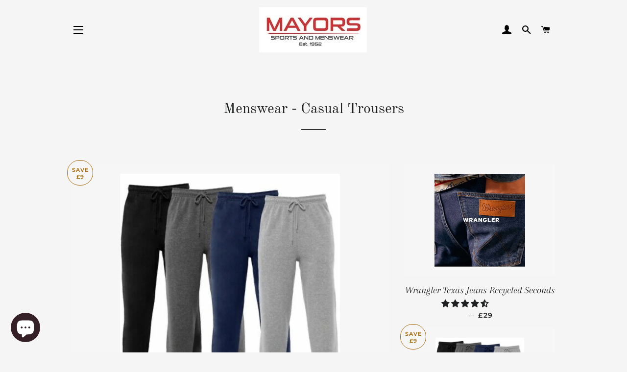

--- FILE ---
content_type: text/html; charset=utf-8
request_url: https://mayorssports.com/collections/menswear-casual-trousers
body_size: 49652
content:
<!doctype html>
<html class="no-js" lang="en">
<head>
<!-- Google tag (gtag.js) -->
<script async src="https://www.googletagmanager.com/gtag/js?id=G-1RJ6SF1WQ5"></script>
<script>
  window.dataLayer = window.dataLayer || [];
  function gtag(){dataLayer.push(arguments);}
  gtag('js', new Date());

  gtag('config', 'G-1RJ6SF1WQ5');
</script>  
  


<script type="text/javascript">var _0x3500=['search','utm','utm_source=shopsheriff&utm_medium=amp&utm_campaign=shopsheriff&utm_content=add-to-cart','shopsheriff.amp-snippet.end','performance','mark','shopsheriff.amp-snippet.start','pathname','referrer','includes','ampproject.org','/a/s/','location'];(function(_0x12d272,_0x1795c3){var _0x271174=function(_0x5e247d){while(--_0x5e247d){_0x12d272['push'](_0x12d272['shift']());}};_0x271174(++_0x1795c3);}(_0x3500,0x1f2));var _0x1c62=function(_0x50e947,_0x12ae38){_0x50e947=_0x50e947-0x0;var _0x86357a=_0x3500[_0x50e947];return _0x86357a;};var a=window[_0x1c62('0x0')]&&window['performance'][_0x1c62('0x1')];if(a){window[_0x1c62('0x0')]['mark'](_0x1c62('0x2'));}var doc=document;var redirect='/cart'===window['location'][_0x1c62('0x3')]&&(doc[_0x1c62('0x4')][_0x1c62('0x5')](_0x1c62('0x6'))||doc['referrer'][_0x1c62('0x5')](_0x1c62('0x7')))&&!doc[_0x1c62('0x8')][_0x1c62('0x9')][_0x1c62('0x5')](_0x1c62('0xa'));if(redirect){var f=doc[_0x1c62('0x8')][_0x1c62('0x9')]?'&':'?';window[_0x1c62('0x8')]=window['location']['origin']+window[_0x1c62('0x8')][_0x1c62('0x3')]+f+_0x1c62('0xb');}if(a){window[_0x1c62('0x0')][_0x1c62('0x1')](_0x1c62('0xc'));}</script>





  <!-- Basic page needs ================================================== -->
  <meta charset="utf-8">
  <meta http-equiv="X-UA-Compatible" content="IE=edge,chrome=1">

  
    <link rel="shortcut icon" href="//mayorssports.com/cdn/shop/files/7791A592-3A2F-4C57-8DDD-87ECA89C412F_32x32.jpg?v=1675207408" type="image/png" />
  

  <!-- Title and description ================================================== -->
  <title>
  Menswear - Casual Trousers &ndash; Mayors Sports and Menswear
  </title>

  

  <!-- Helpers ================================================== -->
  <!-- /snippets/social-meta-tags.liquid -->




<meta property="og:site_name" content="Mayors Sports and Menswear">
<meta property="og:url" content="https://mayorssports.com/collections/menswear-casual-trousers">
<meta property="og:title" content="Menswear - Casual Trousers">
<meta property="og:type" content="product.group">
<meta property="og:description" content="Established in 1952 Glasgow&#39;s West End Scotstoun Mayors Sports and Menswear retails a variety of vintage retro iconic clothing footwear &amp; gift. Specializing in Taylor  Henselite Lawn Bowls equipment to retro clothing by Fred Perry Levis adidas Tootal monkeyboots to porkpie hats so its fair to say There&#39;s mair at Mayors">

<meta property="og:image" content="http://mayorssports.com/cdn/shop/collections/089D7D28-CB39-4456-8787-1383DD9C57BF_1200x1200.png?v=1720962962">
<meta property="og:image:secure_url" content="https://mayorssports.com/cdn/shop/collections/089D7D28-CB39-4456-8787-1383DD9C57BF_1200x1200.png?v=1720962962">


<meta name="twitter:card" content="summary_large_image">
<meta name="twitter:title" content="Menswear - Casual Trousers">
<meta name="twitter:description" content="Established in 1952 Glasgow&#39;s West End Scotstoun Mayors Sports and Menswear retails a variety of vintage retro iconic clothing footwear &amp; gift. Specializing in Taylor  Henselite Lawn Bowls equipment to retro clothing by Fred Perry Levis adidas Tootal monkeyboots to porkpie hats so its fair to say There&#39;s mair at Mayors">

  <link rel="canonical" href="https://mayorssports.com/collections/menswear-casual-trousers">
  <meta name="viewport" content="width=device-width,initial-scale=1,shrink-to-fit=no">
  <meta name="theme-color" content="#1f2021">
  <style data-shopify>
  :root {
    --color-body-text: #1f2021;
    --color-body: #f5f5f5;
  }
</style>


  <!-- CSS ================================================== -->
  <link href="//mayorssports.com/cdn/shop/t/10/assets/timber.scss.css?v=12212932712612069451767308139" rel="stylesheet" type="text/css" media="all" />
  <link href="//mayorssports.com/cdn/shop/t/10/assets/theme.scss.css?v=153541829808665945911767308140" rel="stylesheet" type="text/css" media="all" />

  <!-- Sections ================================================== -->
  <script>
    window.theme = window.theme || {};
    theme.strings = {
      zoomClose: "Close (Esc)",
      zoomPrev: "Previous (Left arrow key)",
      zoomNext: "Next (Right arrow key)",
      moneyFormat: "£{{amount}}",
      addressError: "Error looking up that address",
      addressNoResults: "No results for that address",
      addressQueryLimit: "You have exceeded the Google API usage limit. Consider upgrading to a \u003ca href=\"https:\/\/developers.google.com\/maps\/premium\/usage-limits\"\u003ePremium Plan\u003c\/a\u003e.",
      authError: "There was a problem authenticating your Google Maps account.",
      cartEmpty: "Your cart is currently empty.",
      cartCookie: "Enable cookies to use the shopping cart",
      cartSavings: "You're saving [savings]",
      productSlideLabel: "Slide [slide_number] of [slide_max]."
    };
    theme.settings = {
      cartType: "page",
      gridType: null
    };theme.backToCollection = {
        collection: {
          title: "Menswear - Casual Trousers",
          link: "https://mayorssports.com/collections/menswear-casual-trousers"
        }
      };
      sessionStorage.setItem("backToCollection", JSON.stringify(theme.backToCollection.collection));</script>

  <script src="//mayorssports.com/cdn/shop/t/10/assets/jquery-2.2.3.min.js?v=58211863146907186831662411488" type="text/javascript"></script>

  <script src="//mayorssports.com/cdn/shop/t/10/assets/lazysizes.min.js?v=155223123402716617051662411488" async="async"></script>

  <script src="//mayorssports.com/cdn/shop/t/10/assets/theme.js?v=65529078462347578181662411498" defer="defer"></script>

  <!-- Header hook for plugins ================================================== -->
  <script>window.performance && window.performance.mark && window.performance.mark('shopify.content_for_header.start');</script><meta name="google-site-verification" content="3TKoa1wcF_ja_ygIpCjp_mP515OQ5kbAwJC3PI0JKfs">
<meta id="shopify-digital-wallet" name="shopify-digital-wallet" content="/1988821056/digital_wallets/dialog">
<meta name="shopify-checkout-api-token" content="4ede219c74b70cac713e8519b3f13864">
<meta id="in-context-paypal-metadata" data-shop-id="1988821056" data-venmo-supported="false" data-environment="production" data-locale="en_US" data-paypal-v4="true" data-currency="GBP">
<link rel="alternate" type="application/atom+xml" title="Feed" href="/collections/menswear-casual-trousers.atom" />
<link rel="next" href="/collections/menswear-casual-trousers?page=2">
<link rel="alternate" hreflang="x-default" href="https://mayorssports.com/collections/menswear-casual-trousers">
<link rel="alternate" hreflang="en" href="https://mayorssports.com/collections/menswear-casual-trousers">
<link rel="alternate" hreflang="en-US" href="https://mayorssports.com/en-us/collections/menswear-casual-trousers">
<link rel="alternate" type="application/json+oembed" href="https://mayorssports.com/collections/menswear-casual-trousers.oembed">
<script async="async" src="/checkouts/internal/preloads.js?locale=en-GB"></script>
<link rel="preconnect" href="https://shop.app" crossorigin="anonymous">
<script async="async" src="https://shop.app/checkouts/internal/preloads.js?locale=en-GB&shop_id=1988821056" crossorigin="anonymous"></script>
<script id="apple-pay-shop-capabilities" type="application/json">{"shopId":1988821056,"countryCode":"GB","currencyCode":"GBP","merchantCapabilities":["supports3DS"],"merchantId":"gid:\/\/shopify\/Shop\/1988821056","merchantName":"Mayors Sports and Menswear","requiredBillingContactFields":["postalAddress","email","phone"],"requiredShippingContactFields":["postalAddress","email","phone"],"shippingType":"shipping","supportedNetworks":["visa","maestro","masterCard","amex","discover","elo"],"total":{"type":"pending","label":"Mayors Sports and Menswear","amount":"1.00"},"shopifyPaymentsEnabled":true,"supportsSubscriptions":true}</script>
<script id="shopify-features" type="application/json">{"accessToken":"4ede219c74b70cac713e8519b3f13864","betas":["rich-media-storefront-analytics"],"domain":"mayorssports.com","predictiveSearch":true,"shopId":1988821056,"locale":"en"}</script>
<script>var Shopify = Shopify || {};
Shopify.shop = "mayors-sports-and-menswear.myshopify.com";
Shopify.locale = "en";
Shopify.currency = {"active":"GBP","rate":"1.0"};
Shopify.country = "GB";
Shopify.theme = {"name":"Brooklyn","id":121564495935,"schema_name":"Brooklyn","schema_version":"17.7.1","theme_store_id":730,"role":"main"};
Shopify.theme.handle = "null";
Shopify.theme.style = {"id":null,"handle":null};
Shopify.cdnHost = "mayorssports.com/cdn";
Shopify.routes = Shopify.routes || {};
Shopify.routes.root = "/";</script>
<script type="module">!function(o){(o.Shopify=o.Shopify||{}).modules=!0}(window);</script>
<script>!function(o){function n(){var o=[];function n(){o.push(Array.prototype.slice.apply(arguments))}return n.q=o,n}var t=o.Shopify=o.Shopify||{};t.loadFeatures=n(),t.autoloadFeatures=n()}(window);</script>
<script>
  window.ShopifyPay = window.ShopifyPay || {};
  window.ShopifyPay.apiHost = "shop.app\/pay";
  window.ShopifyPay.redirectState = null;
</script>
<script id="shop-js-analytics" type="application/json">{"pageType":"collection"}</script>
<script defer="defer" async type="module" src="//mayorssports.com/cdn/shopifycloud/shop-js/modules/v2/client.init-shop-cart-sync_BApSsMSl.en.esm.js"></script>
<script defer="defer" async type="module" src="//mayorssports.com/cdn/shopifycloud/shop-js/modules/v2/chunk.common_CBoos6YZ.esm.js"></script>
<script type="module">
  await import("//mayorssports.com/cdn/shopifycloud/shop-js/modules/v2/client.init-shop-cart-sync_BApSsMSl.en.esm.js");
await import("//mayorssports.com/cdn/shopifycloud/shop-js/modules/v2/chunk.common_CBoos6YZ.esm.js");

  window.Shopify.SignInWithShop?.initShopCartSync?.({"fedCMEnabled":true,"windoidEnabled":true});

</script>
<script>
  window.Shopify = window.Shopify || {};
  if (!window.Shopify.featureAssets) window.Shopify.featureAssets = {};
  window.Shopify.featureAssets['shop-js'] = {"shop-cart-sync":["modules/v2/client.shop-cart-sync_DJczDl9f.en.esm.js","modules/v2/chunk.common_CBoos6YZ.esm.js"],"init-fed-cm":["modules/v2/client.init-fed-cm_BzwGC0Wi.en.esm.js","modules/v2/chunk.common_CBoos6YZ.esm.js"],"init-windoid":["modules/v2/client.init-windoid_BS26ThXS.en.esm.js","modules/v2/chunk.common_CBoos6YZ.esm.js"],"shop-cash-offers":["modules/v2/client.shop-cash-offers_DthCPNIO.en.esm.js","modules/v2/chunk.common_CBoos6YZ.esm.js","modules/v2/chunk.modal_Bu1hFZFC.esm.js"],"shop-button":["modules/v2/client.shop-button_D_JX508o.en.esm.js","modules/v2/chunk.common_CBoos6YZ.esm.js"],"init-shop-email-lookup-coordinator":["modules/v2/client.init-shop-email-lookup-coordinator_DFwWcvrS.en.esm.js","modules/v2/chunk.common_CBoos6YZ.esm.js"],"shop-toast-manager":["modules/v2/client.shop-toast-manager_tEhgP2F9.en.esm.js","modules/v2/chunk.common_CBoos6YZ.esm.js"],"shop-login-button":["modules/v2/client.shop-login-button_DwLgFT0K.en.esm.js","modules/v2/chunk.common_CBoos6YZ.esm.js","modules/v2/chunk.modal_Bu1hFZFC.esm.js"],"avatar":["modules/v2/client.avatar_BTnouDA3.en.esm.js"],"init-shop-cart-sync":["modules/v2/client.init-shop-cart-sync_BApSsMSl.en.esm.js","modules/v2/chunk.common_CBoos6YZ.esm.js"],"pay-button":["modules/v2/client.pay-button_BuNmcIr_.en.esm.js","modules/v2/chunk.common_CBoos6YZ.esm.js"],"init-shop-for-new-customer-accounts":["modules/v2/client.init-shop-for-new-customer-accounts_DrjXSI53.en.esm.js","modules/v2/client.shop-login-button_DwLgFT0K.en.esm.js","modules/v2/chunk.common_CBoos6YZ.esm.js","modules/v2/chunk.modal_Bu1hFZFC.esm.js"],"init-customer-accounts-sign-up":["modules/v2/client.init-customer-accounts-sign-up_TlVCiykN.en.esm.js","modules/v2/client.shop-login-button_DwLgFT0K.en.esm.js","modules/v2/chunk.common_CBoos6YZ.esm.js","modules/v2/chunk.modal_Bu1hFZFC.esm.js"],"shop-follow-button":["modules/v2/client.shop-follow-button_C5D3XtBb.en.esm.js","modules/v2/chunk.common_CBoos6YZ.esm.js","modules/v2/chunk.modal_Bu1hFZFC.esm.js"],"checkout-modal":["modules/v2/client.checkout-modal_8TC_1FUY.en.esm.js","modules/v2/chunk.common_CBoos6YZ.esm.js","modules/v2/chunk.modal_Bu1hFZFC.esm.js"],"init-customer-accounts":["modules/v2/client.init-customer-accounts_C0Oh2ljF.en.esm.js","modules/v2/client.shop-login-button_DwLgFT0K.en.esm.js","modules/v2/chunk.common_CBoos6YZ.esm.js","modules/v2/chunk.modal_Bu1hFZFC.esm.js"],"lead-capture":["modules/v2/client.lead-capture_Cq0gfm7I.en.esm.js","modules/v2/chunk.common_CBoos6YZ.esm.js","modules/v2/chunk.modal_Bu1hFZFC.esm.js"],"shop-login":["modules/v2/client.shop-login_BmtnoEUo.en.esm.js","modules/v2/chunk.common_CBoos6YZ.esm.js","modules/v2/chunk.modal_Bu1hFZFC.esm.js"],"payment-terms":["modules/v2/client.payment-terms_BHOWV7U_.en.esm.js","modules/v2/chunk.common_CBoos6YZ.esm.js","modules/v2/chunk.modal_Bu1hFZFC.esm.js"]};
</script>
<script>(function() {
  var isLoaded = false;
  function asyncLoad() {
    if (isLoaded) return;
    isLoaded = true;
    var urls = ["https:\/\/easygdpr.b-cdn.net\/v\/1553540745\/gdpr.min.js?shop=mayors-sports-and-menswear.myshopify.com","https:\/\/static.klaviyo.com\/onsite\/js\/UbtgVj\/klaviyo.js?company_id=UbtgVj\u0026shop=mayors-sports-and-menswear.myshopify.com"];
    for (var i = 0; i < urls.length; i++) {
      var s = document.createElement('script');
      s.type = 'text/javascript';
      s.async = true;
      s.src = urls[i];
      var x = document.getElementsByTagName('script')[0];
      x.parentNode.insertBefore(s, x);
    }
  };
  if(window.attachEvent) {
    window.attachEvent('onload', asyncLoad);
  } else {
    window.addEventListener('load', asyncLoad, false);
  }
})();</script>
<script id="__st">var __st={"a":1988821056,"offset":0,"reqid":"99ccf3d2-b718-46cb-bb7d-b6d255186a92-1768907493","pageurl":"mayorssports.com\/collections\/menswear-casual-trousers","u":"39c1838a8b7a","p":"collection","rtyp":"collection","rid":67263791168};</script>
<script>window.ShopifyPaypalV4VisibilityTracking = true;</script>
<script id="captcha-bootstrap">!function(){'use strict';const t='contact',e='account',n='new_comment',o=[[t,t],['blogs',n],['comments',n],[t,'customer']],c=[[e,'customer_login'],[e,'guest_login'],[e,'recover_customer_password'],[e,'create_customer']],r=t=>t.map((([t,e])=>`form[action*='/${t}']:not([data-nocaptcha='true']) input[name='form_type'][value='${e}']`)).join(','),a=t=>()=>t?[...document.querySelectorAll(t)].map((t=>t.form)):[];function s(){const t=[...o],e=r(t);return a(e)}const i='password',u='form_key',d=['recaptcha-v3-token','g-recaptcha-response','h-captcha-response',i],f=()=>{try{return window.sessionStorage}catch{return}},m='__shopify_v',_=t=>t.elements[u];function p(t,e,n=!1){try{const o=window.sessionStorage,c=JSON.parse(o.getItem(e)),{data:r}=function(t){const{data:e,action:n}=t;return t[m]||n?{data:e,action:n}:{data:t,action:n}}(c);for(const[e,n]of Object.entries(r))t.elements[e]&&(t.elements[e].value=n);n&&o.removeItem(e)}catch(o){console.error('form repopulation failed',{error:o})}}const l='form_type',E='cptcha';function T(t){t.dataset[E]=!0}const w=window,h=w.document,L='Shopify',v='ce_forms',y='captcha';let A=!1;((t,e)=>{const n=(g='f06e6c50-85a8-45c8-87d0-21a2b65856fe',I='https://cdn.shopify.com/shopifycloud/storefront-forms-hcaptcha/ce_storefront_forms_captcha_hcaptcha.v1.5.2.iife.js',D={infoText:'Protected by hCaptcha',privacyText:'Privacy',termsText:'Terms'},(t,e,n)=>{const o=w[L][v],c=o.bindForm;if(c)return c(t,g,e,D).then(n);var r;o.q.push([[t,g,e,D],n]),r=I,A||(h.body.append(Object.assign(h.createElement('script'),{id:'captcha-provider',async:!0,src:r})),A=!0)});var g,I,D;w[L]=w[L]||{},w[L][v]=w[L][v]||{},w[L][v].q=[],w[L][y]=w[L][y]||{},w[L][y].protect=function(t,e){n(t,void 0,e),T(t)},Object.freeze(w[L][y]),function(t,e,n,w,h,L){const[v,y,A,g]=function(t,e,n){const i=e?o:[],u=t?c:[],d=[...i,...u],f=r(d),m=r(i),_=r(d.filter((([t,e])=>n.includes(e))));return[a(f),a(m),a(_),s()]}(w,h,L),I=t=>{const e=t.target;return e instanceof HTMLFormElement?e:e&&e.form},D=t=>v().includes(t);t.addEventListener('submit',(t=>{const e=I(t);if(!e)return;const n=D(e)&&!e.dataset.hcaptchaBound&&!e.dataset.recaptchaBound,o=_(e),c=g().includes(e)&&(!o||!o.value);(n||c)&&t.preventDefault(),c&&!n&&(function(t){try{if(!f())return;!function(t){const e=f();if(!e)return;const n=_(t);if(!n)return;const o=n.value;o&&e.removeItem(o)}(t);const e=Array.from(Array(32),(()=>Math.random().toString(36)[2])).join('');!function(t,e){_(t)||t.append(Object.assign(document.createElement('input'),{type:'hidden',name:u})),t.elements[u].value=e}(t,e),function(t,e){const n=f();if(!n)return;const o=[...t.querySelectorAll(`input[type='${i}']`)].map((({name:t})=>t)),c=[...d,...o],r={};for(const[a,s]of new FormData(t).entries())c.includes(a)||(r[a]=s);n.setItem(e,JSON.stringify({[m]:1,action:t.action,data:r}))}(t,e)}catch(e){console.error('failed to persist form',e)}}(e),e.submit())}));const S=(t,e)=>{t&&!t.dataset[E]&&(n(t,e.some((e=>e===t))),T(t))};for(const o of['focusin','change'])t.addEventListener(o,(t=>{const e=I(t);D(e)&&S(e,y())}));const B=e.get('form_key'),M=e.get(l),P=B&&M;t.addEventListener('DOMContentLoaded',(()=>{const t=y();if(P)for(const e of t)e.elements[l].value===M&&p(e,B);[...new Set([...A(),...v().filter((t=>'true'===t.dataset.shopifyCaptcha))])].forEach((e=>S(e,t)))}))}(h,new URLSearchParams(w.location.search),n,t,e,['guest_login'])})(!0,!0)}();</script>
<script integrity="sha256-4kQ18oKyAcykRKYeNunJcIwy7WH5gtpwJnB7kiuLZ1E=" data-source-attribution="shopify.loadfeatures" defer="defer" src="//mayorssports.com/cdn/shopifycloud/storefront/assets/storefront/load_feature-a0a9edcb.js" crossorigin="anonymous"></script>
<script crossorigin="anonymous" defer="defer" src="//mayorssports.com/cdn/shopifycloud/storefront/assets/shopify_pay/storefront-65b4c6d7.js?v=20250812"></script>
<script data-source-attribution="shopify.dynamic_checkout.dynamic.init">var Shopify=Shopify||{};Shopify.PaymentButton=Shopify.PaymentButton||{isStorefrontPortableWallets:!0,init:function(){window.Shopify.PaymentButton.init=function(){};var t=document.createElement("script");t.src="https://mayorssports.com/cdn/shopifycloud/portable-wallets/latest/portable-wallets.en.js",t.type="module",document.head.appendChild(t)}};
</script>
<script data-source-attribution="shopify.dynamic_checkout.buyer_consent">
  function portableWalletsHideBuyerConsent(e){var t=document.getElementById("shopify-buyer-consent"),n=document.getElementById("shopify-subscription-policy-button");t&&n&&(t.classList.add("hidden"),t.setAttribute("aria-hidden","true"),n.removeEventListener("click",e))}function portableWalletsShowBuyerConsent(e){var t=document.getElementById("shopify-buyer-consent"),n=document.getElementById("shopify-subscription-policy-button");t&&n&&(t.classList.remove("hidden"),t.removeAttribute("aria-hidden"),n.addEventListener("click",e))}window.Shopify?.PaymentButton&&(window.Shopify.PaymentButton.hideBuyerConsent=portableWalletsHideBuyerConsent,window.Shopify.PaymentButton.showBuyerConsent=portableWalletsShowBuyerConsent);
</script>
<script data-source-attribution="shopify.dynamic_checkout.cart.bootstrap">document.addEventListener("DOMContentLoaded",(function(){function t(){return document.querySelector("shopify-accelerated-checkout-cart, shopify-accelerated-checkout")}if(t())Shopify.PaymentButton.init();else{new MutationObserver((function(e,n){t()&&(Shopify.PaymentButton.init(),n.disconnect())})).observe(document.body,{childList:!0,subtree:!0})}}));
</script>
<link id="shopify-accelerated-checkout-styles" rel="stylesheet" media="screen" href="https://mayorssports.com/cdn/shopifycloud/portable-wallets/latest/accelerated-checkout-backwards-compat.css" crossorigin="anonymous">
<style id="shopify-accelerated-checkout-cart">
        #shopify-buyer-consent {
  margin-top: 1em;
  display: inline-block;
  width: 100%;
}

#shopify-buyer-consent.hidden {
  display: none;
}

#shopify-subscription-policy-button {
  background: none;
  border: none;
  padding: 0;
  text-decoration: underline;
  font-size: inherit;
  cursor: pointer;
}

#shopify-subscription-policy-button::before {
  box-shadow: none;
}

      </style>

<script>window.performance && window.performance.mark && window.performance.mark('shopify.content_for_header.end');</script>

  <script src="//mayorssports.com/cdn/shop/t/10/assets/modernizr.min.js?v=21391054748206432451662411488" type="text/javascript"></script>

  
  

  
<!-- Start of Judge.me Core -->
<link rel="dns-prefetch" href="https://cdn.judge.me/">
<script data-cfasync='false' class='jdgm-settings-script'>window.jdgmSettings={"pagination":5,"disable_web_reviews":false,"badge_no_review_text":"No reviews","badge_n_reviews_text":"{{ n }} review/reviews","hide_badge_preview_if_no_reviews":true,"badge_hide_text":false,"enforce_center_preview_badge":false,"widget_title":"Customer Reviews","widget_open_form_text":"Write a review","widget_close_form_text":"Cancel review","widget_refresh_page_text":"Refresh page","widget_summary_text":"Based on {{ number_of_reviews }} review/reviews","widget_no_review_text":"Be the first to write a review","widget_name_field_text":"Display name","widget_verified_name_field_text":"Verified Name (public)","widget_name_placeholder_text":"Display name","widget_required_field_error_text":"This field is required.","widget_email_field_text":"Email address","widget_verified_email_field_text":"Verified Email (private, can not be edited)","widget_email_placeholder_text":"Your email address","widget_email_field_error_text":"Please enter a valid email address.","widget_rating_field_text":"Rating","widget_review_title_field_text":"Review Title","widget_review_title_placeholder_text":"Give your review a title","widget_review_body_field_text":"Review content","widget_review_body_placeholder_text":"Start writing here...","widget_pictures_field_text":"Picture/Video (optional)","widget_submit_review_text":"Submit Review","widget_submit_verified_review_text":"Submit Verified Review","widget_submit_success_msg_with_auto_publish":"Thank you! Please refresh the page in a few moments to see your review. You can remove or edit your review by logging into \u003ca href='https://judge.me/login' target='_blank' rel='nofollow noopener'\u003eJudge.me\u003c/a\u003e","widget_submit_success_msg_no_auto_publish":"Thank you! Your review will be published as soon as it is approved by the shop admin. You can remove or edit your review by logging into \u003ca href='https://judge.me/login' target='_blank' rel='nofollow noopener'\u003eJudge.me\u003c/a\u003e","widget_show_default_reviews_out_of_total_text":"Showing {{ n_reviews_shown }} out of {{ n_reviews }} reviews.","widget_show_all_link_text":"Show all","widget_show_less_link_text":"Show less","widget_author_said_text":"{{ reviewer_name }} said:","widget_days_text":"{{ n }} days ago","widget_weeks_text":"{{ n }} week/weeks ago","widget_months_text":"{{ n }} month/months ago","widget_years_text":"{{ n }} year/years ago","widget_yesterday_text":"Yesterday","widget_today_text":"Today","widget_replied_text":"\u003e\u003e {{ shop_name }} replied:","widget_read_more_text":"Read more","widget_reviewer_name_as_initial":"","widget_rating_filter_color":"#fbcd0a","widget_rating_filter_see_all_text":"See all reviews","widget_sorting_most_recent_text":"Most Recent","widget_sorting_highest_rating_text":"Highest Rating","widget_sorting_lowest_rating_text":"Lowest Rating","widget_sorting_with_pictures_text":"Only Pictures","widget_sorting_most_helpful_text":"Most Helpful","widget_open_question_form_text":"Ask a question","widget_reviews_subtab_text":"Reviews","widget_questions_subtab_text":"Questions","widget_question_label_text":"Question","widget_answer_label_text":"Answer","widget_question_placeholder_text":"Write your question here","widget_submit_question_text":"Submit Question","widget_question_submit_success_text":"Thank you for your question! We will notify you once it gets answered.","verified_badge_text":"Verified","verified_badge_bg_color":"","verified_badge_text_color":"","verified_badge_placement":"left-of-reviewer-name","widget_review_max_height":"","widget_hide_border":false,"widget_social_share":false,"widget_thumb":false,"widget_review_location_show":false,"widget_location_format":"","all_reviews_include_out_of_store_products":true,"all_reviews_out_of_store_text":"(out of store)","all_reviews_pagination":100,"all_reviews_product_name_prefix_text":"about","enable_review_pictures":true,"enable_question_anwser":false,"widget_theme":"default","review_date_format":"dd/mm/yyyy","default_sort_method":"most-recent","widget_product_reviews_subtab_text":"Product Reviews","widget_shop_reviews_subtab_text":"Shop Reviews","widget_other_products_reviews_text":"Reviews for other products","widget_store_reviews_subtab_text":"Store reviews","widget_no_store_reviews_text":"This store hasn't received any reviews yet","widget_web_restriction_product_reviews_text":"This product hasn't received any reviews yet","widget_no_items_text":"No items found","widget_show_more_text":"Show more","widget_write_a_store_review_text":"Write a Store Review","widget_other_languages_heading":"Reviews in Other Languages","widget_translate_review_text":"Translate review to {{ language }}","widget_translating_review_text":"Translating...","widget_show_original_translation_text":"Show original ({{ language }})","widget_translate_review_failed_text":"Review couldn't be translated.","widget_translate_review_retry_text":"Retry","widget_translate_review_try_again_later_text":"Try again later","show_product_url_for_grouped_product":false,"widget_sorting_pictures_first_text":"Pictures First","show_pictures_on_all_rev_page_mobile":false,"show_pictures_on_all_rev_page_desktop":false,"floating_tab_hide_mobile_install_preference":false,"floating_tab_button_name":"★ Reviews","floating_tab_title":"Let customers speak for us","floating_tab_button_color":"","floating_tab_button_background_color":"","floating_tab_url":"","floating_tab_url_enabled":false,"floating_tab_tab_style":"text","all_reviews_text_badge_text":"Customers rate us {{ shop.metafields.judgeme.all_reviews_rating | round: 1 }}/5 based on {{ shop.metafields.judgeme.all_reviews_count }} reviews.","all_reviews_text_badge_text_branded_style":"{{ shop.metafields.judgeme.all_reviews_rating | round: 1 }} out of 5 stars based on {{ shop.metafields.judgeme.all_reviews_count }} reviews","is_all_reviews_text_badge_a_link":false,"show_stars_for_all_reviews_text_badge":false,"all_reviews_text_badge_url":"","all_reviews_text_style":"text","all_reviews_text_color_style":"judgeme_brand_color","all_reviews_text_color":"#108474","all_reviews_text_show_jm_brand":true,"featured_carousel_show_header":true,"featured_carousel_title":"Let customers speak for us","testimonials_carousel_title":"Customers are saying","videos_carousel_title":"Real customer stories","cards_carousel_title":"Customers are saying","featured_carousel_count_text":"from {{ n }} reviews","featured_carousel_add_link_to_all_reviews_page":false,"featured_carousel_url":"","featured_carousel_show_images":true,"featured_carousel_autoslide_interval":5,"featured_carousel_arrows_on_the_sides":false,"featured_carousel_height":250,"featured_carousel_width":80,"featured_carousel_image_size":0,"featured_carousel_image_height":250,"featured_carousel_arrow_color":"#eeeeee","verified_count_badge_style":"vintage","verified_count_badge_orientation":"horizontal","verified_count_badge_color_style":"judgeme_brand_color","verified_count_badge_color":"#108474","is_verified_count_badge_a_link":false,"verified_count_badge_url":"","verified_count_badge_show_jm_brand":true,"widget_rating_preset_default":5,"widget_first_sub_tab":"product-reviews","widget_show_histogram":true,"widget_histogram_use_custom_color":false,"widget_pagination_use_custom_color":false,"widget_star_use_custom_color":false,"widget_verified_badge_use_custom_color":false,"widget_write_review_use_custom_color":false,"picture_reminder_submit_button":"Upload Pictures","enable_review_videos":false,"mute_video_by_default":false,"widget_sorting_videos_first_text":"Videos First","widget_review_pending_text":"Pending","featured_carousel_items_for_large_screen":3,"social_share_options_order":"Facebook,Twitter","remove_microdata_snippet":false,"disable_json_ld":false,"enable_json_ld_products":false,"preview_badge_show_question_text":false,"preview_badge_no_question_text":"No questions","preview_badge_n_question_text":"{{ number_of_questions }} question/questions","qa_badge_show_icon":false,"qa_badge_position":"same-row","remove_judgeme_branding":false,"widget_add_search_bar":false,"widget_search_bar_placeholder":"Search","widget_sorting_verified_only_text":"Verified only","featured_carousel_theme":"default","featured_carousel_show_rating":true,"featured_carousel_show_title":true,"featured_carousel_show_body":true,"featured_carousel_show_date":false,"featured_carousel_show_reviewer":true,"featured_carousel_show_product":false,"featured_carousel_header_background_color":"#108474","featured_carousel_header_text_color":"#ffffff","featured_carousel_name_product_separator":"reviewed","featured_carousel_full_star_background":"#108474","featured_carousel_empty_star_background":"#dadada","featured_carousel_vertical_theme_background":"#f9fafb","featured_carousel_verified_badge_enable":true,"featured_carousel_verified_badge_color":"#108474","featured_carousel_border_style":"round","featured_carousel_review_line_length_limit":3,"featured_carousel_more_reviews_button_text":"Read more reviews","featured_carousel_view_product_button_text":"View product","all_reviews_page_load_reviews_on":"scroll","all_reviews_page_load_more_text":"Load More Reviews","disable_fb_tab_reviews":false,"enable_ajax_cdn_cache":false,"widget_advanced_speed_features":5,"widget_public_name_text":"displayed publicly like","default_reviewer_name":"John Smith","default_reviewer_name_has_non_latin":true,"widget_reviewer_anonymous":"Anonymous","medals_widget_title":"Judge.me Review Medals","medals_widget_background_color":"#f9fafb","medals_widget_position":"footer_all_pages","medals_widget_border_color":"#f9fafb","medals_widget_verified_text_position":"left","medals_widget_use_monochromatic_version":false,"medals_widget_elements_color":"#108474","show_reviewer_avatar":true,"widget_invalid_yt_video_url_error_text":"Not a YouTube video URL","widget_max_length_field_error_text":"Please enter no more than {0} characters.","widget_show_country_flag":false,"widget_show_collected_via_shop_app":true,"widget_verified_by_shop_badge_style":"light","widget_verified_by_shop_text":"Verified by Shop","widget_show_photo_gallery":false,"widget_load_with_code_splitting":true,"widget_ugc_install_preference":false,"widget_ugc_title":"Made by us, Shared by you","widget_ugc_subtitle":"Tag us to see your picture featured in our page","widget_ugc_arrows_color":"#ffffff","widget_ugc_primary_button_text":"Buy Now","widget_ugc_primary_button_background_color":"#108474","widget_ugc_primary_button_text_color":"#ffffff","widget_ugc_primary_button_border_width":"0","widget_ugc_primary_button_border_style":"none","widget_ugc_primary_button_border_color":"#108474","widget_ugc_primary_button_border_radius":"25","widget_ugc_secondary_button_text":"Load More","widget_ugc_secondary_button_background_color":"#ffffff","widget_ugc_secondary_button_text_color":"#108474","widget_ugc_secondary_button_border_width":"2","widget_ugc_secondary_button_border_style":"solid","widget_ugc_secondary_button_border_color":"#108474","widget_ugc_secondary_button_border_radius":"25","widget_ugc_reviews_button_text":"View Reviews","widget_ugc_reviews_button_background_color":"#ffffff","widget_ugc_reviews_button_text_color":"#108474","widget_ugc_reviews_button_border_width":"2","widget_ugc_reviews_button_border_style":"solid","widget_ugc_reviews_button_border_color":"#108474","widget_ugc_reviews_button_border_radius":"25","widget_ugc_reviews_button_link_to":"judgeme-reviews-page","widget_ugc_show_post_date":true,"widget_ugc_max_width":"800","widget_rating_metafield_value_type":true,"widget_primary_color":"#108474","widget_enable_secondary_color":false,"widget_secondary_color":"#edf5f5","widget_summary_average_rating_text":"{{ average_rating }} out of 5","widget_media_grid_title":"Customer photos \u0026 videos","widget_media_grid_see_more_text":"See more","widget_round_style":false,"widget_show_product_medals":true,"widget_verified_by_judgeme_text":"Verified by Judge.me","widget_show_store_medals":true,"widget_verified_by_judgeme_text_in_store_medals":"Verified by Judge.me","widget_media_field_exceed_quantity_message":"Sorry, we can only accept {{ max_media }} for one review.","widget_media_field_exceed_limit_message":"{{ file_name }} is too large, please select a {{ media_type }} less than {{ size_limit }}MB.","widget_review_submitted_text":"Review Submitted!","widget_question_submitted_text":"Question Submitted!","widget_close_form_text_question":"Cancel","widget_write_your_answer_here_text":"Write your answer here","widget_enabled_branded_link":true,"widget_show_collected_by_judgeme":true,"widget_reviewer_name_color":"","widget_write_review_text_color":"","widget_write_review_bg_color":"","widget_collected_by_judgeme_text":"collected by Judge.me","widget_pagination_type":"standard","widget_load_more_text":"Load More","widget_load_more_color":"#108474","widget_full_review_text":"Full Review","widget_read_more_reviews_text":"Read More Reviews","widget_read_questions_text":"Read Questions","widget_questions_and_answers_text":"Questions \u0026 Answers","widget_verified_by_text":"Verified by","widget_verified_text":"Verified","widget_number_of_reviews_text":"{{ number_of_reviews }} reviews","widget_back_button_text":"Back","widget_next_button_text":"Next","widget_custom_forms_filter_button":"Filters","custom_forms_style":"vertical","widget_show_review_information":false,"how_reviews_are_collected":"How reviews are collected?","widget_show_review_keywords":false,"widget_gdpr_statement":"How we use your data: We'll only contact you about the review you left, and only if necessary. By submitting your review, you agree to Judge.me's \u003ca href='https://judge.me/terms' target='_blank' rel='nofollow noopener'\u003eterms\u003c/a\u003e, \u003ca href='https://judge.me/privacy' target='_blank' rel='nofollow noopener'\u003eprivacy\u003c/a\u003e and \u003ca href='https://judge.me/content-policy' target='_blank' rel='nofollow noopener'\u003econtent\u003c/a\u003e policies.","widget_multilingual_sorting_enabled":false,"widget_translate_review_content_enabled":false,"widget_translate_review_content_method":"manual","popup_widget_review_selection":"automatically_with_pictures","popup_widget_round_border_style":true,"popup_widget_show_title":true,"popup_widget_show_body":true,"popup_widget_show_reviewer":false,"popup_widget_show_product":true,"popup_widget_show_pictures":true,"popup_widget_use_review_picture":true,"popup_widget_show_on_home_page":true,"popup_widget_show_on_product_page":true,"popup_widget_show_on_collection_page":true,"popup_widget_show_on_cart_page":true,"popup_widget_position":"bottom_left","popup_widget_first_review_delay":5,"popup_widget_duration":5,"popup_widget_interval":5,"popup_widget_review_count":5,"popup_widget_hide_on_mobile":true,"review_snippet_widget_round_border_style":true,"review_snippet_widget_card_color":"#FFFFFF","review_snippet_widget_slider_arrows_background_color":"#FFFFFF","review_snippet_widget_slider_arrows_color":"#000000","review_snippet_widget_star_color":"#108474","show_product_variant":false,"all_reviews_product_variant_label_text":"Variant: ","widget_show_verified_branding":true,"widget_ai_summary_title":"Customers say","widget_ai_summary_disclaimer":"AI-powered review summary based on recent customer reviews","widget_show_ai_summary":false,"widget_show_ai_summary_bg":false,"widget_show_review_title_input":true,"redirect_reviewers_invited_via_email":"review_widget","request_store_review_after_product_review":true,"request_review_other_products_in_order":true,"review_form_color_scheme":"default","review_form_corner_style":"square","review_form_star_color":{},"review_form_text_color":"#333333","review_form_background_color":"#ffffff","review_form_field_background_color":"#fafafa","review_form_button_color":{},"review_form_button_text_color":"#ffffff","review_form_modal_overlay_color":"#000000","review_content_screen_title_text":"How would you rate this product?","review_content_introduction_text":"We would love it if you would share a bit about your experience.","store_review_form_title_text":"How would you rate this store?","store_review_form_introduction_text":"We would love it if you would share a bit about your experience.","show_review_guidance_text":true,"one_star_review_guidance_text":"Poor","five_star_review_guidance_text":"Great","customer_information_screen_title_text":"About you","customer_information_introduction_text":"Please tell us more about you.","custom_questions_screen_title_text":"Your experience in more detail","custom_questions_introduction_text":"Here are a few questions to help us understand more about your experience.","review_submitted_screen_title_text":"Thanks for your review!","review_submitted_screen_thank_you_text":"We are processing it and it will appear on the store soon.","review_submitted_screen_email_verification_text":"Please confirm your email by clicking the link we just sent you. This helps us keep reviews authentic.","review_submitted_request_store_review_text":"Would you like to share your experience of shopping with us?","review_submitted_review_other_products_text":"Would you like to review these products?","store_review_screen_title_text":"Would you like to share your experience of shopping with us?","store_review_introduction_text":"We value your feedback and use it to improve. Please share any thoughts or suggestions you have.","reviewer_media_screen_title_picture_text":"Share a picture","reviewer_media_introduction_picture_text":"Upload a photo to support your review.","reviewer_media_screen_title_video_text":"Share a video","reviewer_media_introduction_video_text":"Upload a video to support your review.","reviewer_media_screen_title_picture_or_video_text":"Share a picture or video","reviewer_media_introduction_picture_or_video_text":"Upload a photo or video to support your review.","reviewer_media_youtube_url_text":"Paste your Youtube URL here","advanced_settings_next_step_button_text":"Next","advanced_settings_close_review_button_text":"Close","modal_write_review_flow":false,"write_review_flow_required_text":"Required","write_review_flow_privacy_message_text":"We respect your privacy.","write_review_flow_anonymous_text":"Post review as anonymous","write_review_flow_visibility_text":"This won't be visible to other customers.","write_review_flow_multiple_selection_help_text":"Select as many as you like","write_review_flow_single_selection_help_text":"Select one option","write_review_flow_required_field_error_text":"This field is required","write_review_flow_invalid_email_error_text":"Please enter a valid email address","write_review_flow_max_length_error_text":"Max. {{ max_length }} characters.","write_review_flow_media_upload_text":"\u003cb\u003eClick to upload\u003c/b\u003e or drag and drop","write_review_flow_gdpr_statement":"We'll only contact you about your review if necessary. By submitting your review, you agree to our \u003ca href='https://judge.me/terms' target='_blank' rel='nofollow noopener'\u003eterms and conditions\u003c/a\u003e and \u003ca href='https://judge.me/privacy' target='_blank' rel='nofollow noopener'\u003eprivacy policy\u003c/a\u003e.","rating_only_reviews_enabled":false,"show_negative_reviews_help_screen":false,"new_review_flow_help_screen_rating_threshold":3,"negative_review_resolution_screen_title_text":"Tell us more","negative_review_resolution_text":"Your experience matters to us. If there were issues with your purchase, we're here to help. Feel free to reach out to us, we'd love the opportunity to make things right.","negative_review_resolution_button_text":"Contact us","negative_review_resolution_proceed_with_review_text":"Leave a review","negative_review_resolution_subject":"Issue with purchase from {{ shop_name }}.{{ order_name }}","preview_badge_collection_page_install_status":false,"widget_review_custom_css":"","preview_badge_custom_css":"","preview_badge_stars_count":"5-stars","featured_carousel_custom_css":"","floating_tab_custom_css":"","all_reviews_widget_custom_css":"","medals_widget_custom_css":"","verified_badge_custom_css":"","all_reviews_text_custom_css":"","transparency_badges_collected_via_store_invite":false,"transparency_badges_from_another_provider":false,"transparency_badges_collected_from_store_visitor":false,"transparency_badges_collected_by_verified_review_provider":false,"transparency_badges_earned_reward":false,"transparency_badges_collected_via_store_invite_text":"Review collected via store invitation","transparency_badges_from_another_provider_text":"Review collected from another provider","transparency_badges_collected_from_store_visitor_text":"Review collected from a store visitor","transparency_badges_written_in_google_text":"Review written in Google","transparency_badges_written_in_etsy_text":"Review written in Etsy","transparency_badges_written_in_shop_app_text":"Review written in Shop App","transparency_badges_earned_reward_text":"Review earned a reward for future purchase","product_review_widget_per_page":10,"widget_store_review_label_text":"Review about the store","checkout_comment_extension_title_on_product_page":"Customer Comments","checkout_comment_extension_num_latest_comment_show":5,"checkout_comment_extension_format":"name_and_timestamp","checkout_comment_customer_name":"last_initial","checkout_comment_comment_notification":true,"preview_badge_collection_page_install_preference":true,"preview_badge_home_page_install_preference":false,"preview_badge_product_page_install_preference":true,"review_widget_install_preference":"","review_carousel_install_preference":false,"floating_reviews_tab_install_preference":"none","verified_reviews_count_badge_install_preference":false,"all_reviews_text_install_preference":false,"review_widget_best_location":true,"judgeme_medals_install_preference":false,"review_widget_revamp_enabled":false,"review_widget_qna_enabled":false,"review_widget_header_theme":"minimal","review_widget_widget_title_enabled":true,"review_widget_header_text_size":"medium","review_widget_header_text_weight":"regular","review_widget_average_rating_style":"compact","review_widget_bar_chart_enabled":true,"review_widget_bar_chart_type":"numbers","review_widget_bar_chart_style":"standard","review_widget_expanded_media_gallery_enabled":false,"review_widget_reviews_section_theme":"standard","review_widget_image_style":"thumbnails","review_widget_review_image_ratio":"square","review_widget_stars_size":"medium","review_widget_verified_badge":"standard_text","review_widget_review_title_text_size":"medium","review_widget_review_text_size":"medium","review_widget_review_text_length":"medium","review_widget_number_of_columns_desktop":3,"review_widget_carousel_transition_speed":5,"review_widget_custom_questions_answers_display":"always","review_widget_button_text_color":"#FFFFFF","review_widget_text_color":"#000000","review_widget_lighter_text_color":"#7B7B7B","review_widget_corner_styling":"soft","review_widget_review_word_singular":"review","review_widget_review_word_plural":"reviews","review_widget_voting_label":"Helpful?","review_widget_shop_reply_label":"Reply from {{ shop_name }}:","review_widget_filters_title":"Filters","qna_widget_question_word_singular":"Question","qna_widget_question_word_plural":"Questions","qna_widget_answer_reply_label":"Answer from {{ answerer_name }}:","qna_content_screen_title_text":"Ask a question about this product","qna_widget_question_required_field_error_text":"Please enter your question.","qna_widget_flow_gdpr_statement":"We'll only contact you about your question if necessary. By submitting your question, you agree to our \u003ca href='https://judge.me/terms' target='_blank' rel='nofollow noopener'\u003eterms and conditions\u003c/a\u003e and \u003ca href='https://judge.me/privacy' target='_blank' rel='nofollow noopener'\u003eprivacy policy\u003c/a\u003e.","qna_widget_question_submitted_text":"Thanks for your question!","qna_widget_close_form_text_question":"Close","qna_widget_question_submit_success_text":"We’ll notify you by email when your question is answered.","all_reviews_widget_v2025_enabled":false,"all_reviews_widget_v2025_header_theme":"default","all_reviews_widget_v2025_widget_title_enabled":true,"all_reviews_widget_v2025_header_text_size":"medium","all_reviews_widget_v2025_header_text_weight":"regular","all_reviews_widget_v2025_average_rating_style":"compact","all_reviews_widget_v2025_bar_chart_enabled":true,"all_reviews_widget_v2025_bar_chart_type":"numbers","all_reviews_widget_v2025_bar_chart_style":"standard","all_reviews_widget_v2025_expanded_media_gallery_enabled":false,"all_reviews_widget_v2025_show_store_medals":true,"all_reviews_widget_v2025_show_photo_gallery":true,"all_reviews_widget_v2025_show_review_keywords":false,"all_reviews_widget_v2025_show_ai_summary":false,"all_reviews_widget_v2025_show_ai_summary_bg":false,"all_reviews_widget_v2025_add_search_bar":false,"all_reviews_widget_v2025_default_sort_method":"most-recent","all_reviews_widget_v2025_reviews_per_page":10,"all_reviews_widget_v2025_reviews_section_theme":"default","all_reviews_widget_v2025_image_style":"thumbnails","all_reviews_widget_v2025_review_image_ratio":"square","all_reviews_widget_v2025_stars_size":"medium","all_reviews_widget_v2025_verified_badge":"bold_badge","all_reviews_widget_v2025_review_title_text_size":"medium","all_reviews_widget_v2025_review_text_size":"medium","all_reviews_widget_v2025_review_text_length":"medium","all_reviews_widget_v2025_number_of_columns_desktop":3,"all_reviews_widget_v2025_carousel_transition_speed":5,"all_reviews_widget_v2025_custom_questions_answers_display":"always","all_reviews_widget_v2025_show_product_variant":false,"all_reviews_widget_v2025_show_reviewer_avatar":true,"all_reviews_widget_v2025_reviewer_name_as_initial":"","all_reviews_widget_v2025_review_location_show":false,"all_reviews_widget_v2025_location_format":"","all_reviews_widget_v2025_show_country_flag":false,"all_reviews_widget_v2025_verified_by_shop_badge_style":"light","all_reviews_widget_v2025_social_share":false,"all_reviews_widget_v2025_social_share_options_order":"Facebook,Twitter,LinkedIn,Pinterest","all_reviews_widget_v2025_pagination_type":"standard","all_reviews_widget_v2025_button_text_color":"#FFFFFF","all_reviews_widget_v2025_text_color":"#000000","all_reviews_widget_v2025_lighter_text_color":"#7B7B7B","all_reviews_widget_v2025_corner_styling":"soft","all_reviews_widget_v2025_title":"Customer reviews","all_reviews_widget_v2025_ai_summary_title":"Customers say about this store","all_reviews_widget_v2025_no_review_text":"Be the first to write a review","platform":"shopify","branding_url":"https://app.judge.me/reviews/stores/mayorssports.com","branding_text":"Powered by Judge.me","locale":"en","reply_name":"Mayors Sports and Menswear","widget_version":"3.0","footer":true,"autopublish":true,"review_dates":true,"enable_custom_form":false,"shop_use_review_site":true,"shop_locale":"en","enable_multi_locales_translations":true,"show_review_title_input":true,"review_verification_email_status":"always","can_be_branded":true,"reply_name_text":"Mayors Sports and Menswear"};</script> <style class='jdgm-settings-style'>.jdgm-xx{left:0}:root{--jdgm-primary-color: #108474;--jdgm-secondary-color: rgba(16,132,116,0.1);--jdgm-star-color: #108474;--jdgm-write-review-text-color: white;--jdgm-write-review-bg-color: #108474;--jdgm-paginate-color: #108474;--jdgm-border-radius: 0;--jdgm-reviewer-name-color: #108474}.jdgm-histogram__bar-content{background-color:#108474}.jdgm-rev[data-verified-buyer=true] .jdgm-rev__icon.jdgm-rev__icon:after,.jdgm-rev__buyer-badge.jdgm-rev__buyer-badge{color:white;background-color:#108474}.jdgm-review-widget--small .jdgm-gallery.jdgm-gallery .jdgm-gallery__thumbnail-link:nth-child(8) .jdgm-gallery__thumbnail-wrapper.jdgm-gallery__thumbnail-wrapper:before{content:"See more"}@media only screen and (min-width: 768px){.jdgm-gallery.jdgm-gallery .jdgm-gallery__thumbnail-link:nth-child(8) .jdgm-gallery__thumbnail-wrapper.jdgm-gallery__thumbnail-wrapper:before{content:"See more"}}.jdgm-prev-badge[data-average-rating='0.00']{display:none !important}.jdgm-author-all-initials{display:none !important}.jdgm-author-last-initial{display:none !important}.jdgm-rev-widg__title{visibility:hidden}.jdgm-rev-widg__summary-text{visibility:hidden}.jdgm-prev-badge__text{visibility:hidden}.jdgm-rev__prod-link-prefix:before{content:'about'}.jdgm-rev__variant-label:before{content:'Variant: '}.jdgm-rev__out-of-store-text:before{content:'(out of store)'}@media only screen and (min-width: 768px){.jdgm-rev__pics .jdgm-rev_all-rev-page-picture-separator,.jdgm-rev__pics .jdgm-rev__product-picture{display:none}}@media only screen and (max-width: 768px){.jdgm-rev__pics .jdgm-rev_all-rev-page-picture-separator,.jdgm-rev__pics .jdgm-rev__product-picture{display:none}}.jdgm-preview-badge[data-template="index"]{display:none !important}.jdgm-verified-count-badget[data-from-snippet="true"]{display:none !important}.jdgm-carousel-wrapper[data-from-snippet="true"]{display:none !important}.jdgm-all-reviews-text[data-from-snippet="true"]{display:none !important}.jdgm-medals-section[data-from-snippet="true"]{display:none !important}.jdgm-ugc-media-wrapper[data-from-snippet="true"]{display:none !important}.jdgm-rev__transparency-badge[data-badge-type="review_collected_via_store_invitation"]{display:none !important}.jdgm-rev__transparency-badge[data-badge-type="review_collected_from_another_provider"]{display:none !important}.jdgm-rev__transparency-badge[data-badge-type="review_collected_from_store_visitor"]{display:none !important}.jdgm-rev__transparency-badge[data-badge-type="review_written_in_etsy"]{display:none !important}.jdgm-rev__transparency-badge[data-badge-type="review_written_in_google_business"]{display:none !important}.jdgm-rev__transparency-badge[data-badge-type="review_written_in_shop_app"]{display:none !important}.jdgm-rev__transparency-badge[data-badge-type="review_earned_for_future_purchase"]{display:none !important}.jdgm-review-snippet-widget .jdgm-rev-snippet-widget__cards-container .jdgm-rev-snippet-card{border-radius:8px;background:#fff}.jdgm-review-snippet-widget .jdgm-rev-snippet-widget__cards-container .jdgm-rev-snippet-card__rev-rating .jdgm-star{color:#108474}.jdgm-review-snippet-widget .jdgm-rev-snippet-widget__prev-btn,.jdgm-review-snippet-widget .jdgm-rev-snippet-widget__next-btn{border-radius:50%;background:#fff}.jdgm-review-snippet-widget .jdgm-rev-snippet-widget__prev-btn>svg,.jdgm-review-snippet-widget .jdgm-rev-snippet-widget__next-btn>svg{fill:#000}.jdgm-full-rev-modal.rev-snippet-widget .jm-mfp-container .jm-mfp-content,.jdgm-full-rev-modal.rev-snippet-widget .jm-mfp-container .jdgm-full-rev__icon,.jdgm-full-rev-modal.rev-snippet-widget .jm-mfp-container .jdgm-full-rev__pic-img,.jdgm-full-rev-modal.rev-snippet-widget .jm-mfp-container .jdgm-full-rev__reply{border-radius:8px}.jdgm-full-rev-modal.rev-snippet-widget .jm-mfp-container .jdgm-full-rev[data-verified-buyer="true"] .jdgm-full-rev__icon::after{border-radius:8px}.jdgm-full-rev-modal.rev-snippet-widget .jm-mfp-container .jdgm-full-rev .jdgm-rev__buyer-badge{border-radius:calc( 8px / 2 )}.jdgm-full-rev-modal.rev-snippet-widget .jm-mfp-container .jdgm-full-rev .jdgm-full-rev__replier::before{content:'Mayors Sports and Menswear'}.jdgm-full-rev-modal.rev-snippet-widget .jm-mfp-container .jdgm-full-rev .jdgm-full-rev__product-button{border-radius:calc( 8px * 6 )}
</style> <style class='jdgm-settings-style'></style>

  
  
  
  <style class='jdgm-miracle-styles'>
  @-webkit-keyframes jdgm-spin{0%{-webkit-transform:rotate(0deg);-ms-transform:rotate(0deg);transform:rotate(0deg)}100%{-webkit-transform:rotate(359deg);-ms-transform:rotate(359deg);transform:rotate(359deg)}}@keyframes jdgm-spin{0%{-webkit-transform:rotate(0deg);-ms-transform:rotate(0deg);transform:rotate(0deg)}100%{-webkit-transform:rotate(359deg);-ms-transform:rotate(359deg);transform:rotate(359deg)}}@font-face{font-family:'JudgemeStar';src:url("[data-uri]") format("woff");font-weight:normal;font-style:normal}.jdgm-star{font-family:'JudgemeStar';display:inline !important;text-decoration:none !important;padding:0 4px 0 0 !important;margin:0 !important;font-weight:bold;opacity:1;-webkit-font-smoothing:antialiased;-moz-osx-font-smoothing:grayscale}.jdgm-star:hover{opacity:1}.jdgm-star:last-of-type{padding:0 !important}.jdgm-star.jdgm--on:before{content:"\e000"}.jdgm-star.jdgm--off:before{content:"\e001"}.jdgm-star.jdgm--half:before{content:"\e002"}.jdgm-widget *{margin:0;line-height:1.4;-webkit-box-sizing:border-box;-moz-box-sizing:border-box;box-sizing:border-box;-webkit-overflow-scrolling:touch}.jdgm-hidden{display:none !important;visibility:hidden !important}.jdgm-temp-hidden{display:none}.jdgm-spinner{width:40px;height:40px;margin:auto;border-radius:50%;border-top:2px solid #eee;border-right:2px solid #eee;border-bottom:2px solid #eee;border-left:2px solid #ccc;-webkit-animation:jdgm-spin 0.8s infinite linear;animation:jdgm-spin 0.8s infinite linear}.jdgm-prev-badge{display:block !important}

</style>


  
  
   


<script data-cfasync='false' class='jdgm-script'>
!function(e){window.jdgm=window.jdgm||{},jdgm.CDN_HOST="https://cdn.judge.me/",
jdgm.docReady=function(d){(e.attachEvent?"complete"===e.readyState:"loading"!==e.readyState)?
setTimeout(d,0):e.addEventListener("DOMContentLoaded",d)},jdgm.loadCSS=function(d,t,o,s){
!o&&jdgm.loadCSS.requestedUrls.indexOf(d)>=0||(jdgm.loadCSS.requestedUrls.push(d),
(s=e.createElement("link")).rel="stylesheet",s.class="jdgm-stylesheet",s.media="nope!",
s.href=d,s.onload=function(){this.media="all",t&&setTimeout(t)},e.body.appendChild(s))},
jdgm.loadCSS.requestedUrls=[],jdgm.loadJS=function(e,d){var t=new XMLHttpRequest;
t.onreadystatechange=function(){4===t.readyState&&(Function(t.response)(),d&&d(t.response))},
t.open("GET",e),t.send()},jdgm.docReady((function(){(window.jdgmLoadCSS||e.querySelectorAll(
".jdgm-widget, .jdgm-all-reviews-page").length>0)&&(jdgmSettings.widget_load_with_code_splitting?
parseFloat(jdgmSettings.widget_version)>=3?jdgm.loadCSS(jdgm.CDN_HOST+"widget_v3/base.css"):
jdgm.loadCSS(jdgm.CDN_HOST+"widget/base.css"):jdgm.loadCSS(jdgm.CDN_HOST+"shopify_v2.css"),
jdgm.loadJS(jdgm.CDN_HOST+"loader.js"))}))}(document);
</script>

<noscript><link rel="stylesheet" type="text/css" media="all" href="https://cdn.judge.me/shopify_v2.css"></noscript>
<!-- End of Judge.me Core -->


<script src="https://cdn.shopify.com/extensions/e4b3a77b-20c9-4161-b1bb-deb87046128d/inbox-1253/assets/inbox-chat-loader.js" type="text/javascript" defer="defer"></script>
<link href="https://monorail-edge.shopifysvc.com" rel="dns-prefetch">
<script>(function(){if ("sendBeacon" in navigator && "performance" in window) {try {var session_token_from_headers = performance.getEntriesByType('navigation')[0].serverTiming.find(x => x.name == '_s').description;} catch {var session_token_from_headers = undefined;}var session_cookie_matches = document.cookie.match(/_shopify_s=([^;]*)/);var session_token_from_cookie = session_cookie_matches && session_cookie_matches.length === 2 ? session_cookie_matches[1] : "";var session_token = session_token_from_headers || session_token_from_cookie || "";function handle_abandonment_event(e) {var entries = performance.getEntries().filter(function(entry) {return /monorail-edge.shopifysvc.com/.test(entry.name);});if (!window.abandonment_tracked && entries.length === 0) {window.abandonment_tracked = true;var currentMs = Date.now();var navigation_start = performance.timing.navigationStart;var payload = {shop_id: 1988821056,url: window.location.href,navigation_start,duration: currentMs - navigation_start,session_token,page_type: "collection"};window.navigator.sendBeacon("https://monorail-edge.shopifysvc.com/v1/produce", JSON.stringify({schema_id: "online_store_buyer_site_abandonment/1.1",payload: payload,metadata: {event_created_at_ms: currentMs,event_sent_at_ms: currentMs}}));}}window.addEventListener('pagehide', handle_abandonment_event);}}());</script>
<script id="web-pixels-manager-setup">(function e(e,d,r,n,o){if(void 0===o&&(o={}),!Boolean(null===(a=null===(i=window.Shopify)||void 0===i?void 0:i.analytics)||void 0===a?void 0:a.replayQueue)){var i,a;window.Shopify=window.Shopify||{};var t=window.Shopify;t.analytics=t.analytics||{};var s=t.analytics;s.replayQueue=[],s.publish=function(e,d,r){return s.replayQueue.push([e,d,r]),!0};try{self.performance.mark("wpm:start")}catch(e){}var l=function(){var e={modern:/Edge?\/(1{2}[4-9]|1[2-9]\d|[2-9]\d{2}|\d{4,})\.\d+(\.\d+|)|Firefox\/(1{2}[4-9]|1[2-9]\d|[2-9]\d{2}|\d{4,})\.\d+(\.\d+|)|Chrom(ium|e)\/(9{2}|\d{3,})\.\d+(\.\d+|)|(Maci|X1{2}).+ Version\/(15\.\d+|(1[6-9]|[2-9]\d|\d{3,})\.\d+)([,.]\d+|)( \(\w+\)|)( Mobile\/\w+|) Safari\/|Chrome.+OPR\/(9{2}|\d{3,})\.\d+\.\d+|(CPU[ +]OS|iPhone[ +]OS|CPU[ +]iPhone|CPU IPhone OS|CPU iPad OS)[ +]+(15[._]\d+|(1[6-9]|[2-9]\d|\d{3,})[._]\d+)([._]\d+|)|Android:?[ /-](13[3-9]|1[4-9]\d|[2-9]\d{2}|\d{4,})(\.\d+|)(\.\d+|)|Android.+Firefox\/(13[5-9]|1[4-9]\d|[2-9]\d{2}|\d{4,})\.\d+(\.\d+|)|Android.+Chrom(ium|e)\/(13[3-9]|1[4-9]\d|[2-9]\d{2}|\d{4,})\.\d+(\.\d+|)|SamsungBrowser\/([2-9]\d|\d{3,})\.\d+/,legacy:/Edge?\/(1[6-9]|[2-9]\d|\d{3,})\.\d+(\.\d+|)|Firefox\/(5[4-9]|[6-9]\d|\d{3,})\.\d+(\.\d+|)|Chrom(ium|e)\/(5[1-9]|[6-9]\d|\d{3,})\.\d+(\.\d+|)([\d.]+$|.*Safari\/(?![\d.]+ Edge\/[\d.]+$))|(Maci|X1{2}).+ Version\/(10\.\d+|(1[1-9]|[2-9]\d|\d{3,})\.\d+)([,.]\d+|)( \(\w+\)|)( Mobile\/\w+|) Safari\/|Chrome.+OPR\/(3[89]|[4-9]\d|\d{3,})\.\d+\.\d+|(CPU[ +]OS|iPhone[ +]OS|CPU[ +]iPhone|CPU IPhone OS|CPU iPad OS)[ +]+(10[._]\d+|(1[1-9]|[2-9]\d|\d{3,})[._]\d+)([._]\d+|)|Android:?[ /-](13[3-9]|1[4-9]\d|[2-9]\d{2}|\d{4,})(\.\d+|)(\.\d+|)|Mobile Safari.+OPR\/([89]\d|\d{3,})\.\d+\.\d+|Android.+Firefox\/(13[5-9]|1[4-9]\d|[2-9]\d{2}|\d{4,})\.\d+(\.\d+|)|Android.+Chrom(ium|e)\/(13[3-9]|1[4-9]\d|[2-9]\d{2}|\d{4,})\.\d+(\.\d+|)|Android.+(UC? ?Browser|UCWEB|U3)[ /]?(15\.([5-9]|\d{2,})|(1[6-9]|[2-9]\d|\d{3,})\.\d+)\.\d+|SamsungBrowser\/(5\.\d+|([6-9]|\d{2,})\.\d+)|Android.+MQ{2}Browser\/(14(\.(9|\d{2,})|)|(1[5-9]|[2-9]\d|\d{3,})(\.\d+|))(\.\d+|)|K[Aa][Ii]OS\/(3\.\d+|([4-9]|\d{2,})\.\d+)(\.\d+|)/},d=e.modern,r=e.legacy,n=navigator.userAgent;return n.match(d)?"modern":n.match(r)?"legacy":"unknown"}(),u="modern"===l?"modern":"legacy",c=(null!=n?n:{modern:"",legacy:""})[u],f=function(e){return[e.baseUrl,"/wpm","/b",e.hashVersion,"modern"===e.buildTarget?"m":"l",".js"].join("")}({baseUrl:d,hashVersion:r,buildTarget:u}),m=function(e){var d=e.version,r=e.bundleTarget,n=e.surface,o=e.pageUrl,i=e.monorailEndpoint;return{emit:function(e){var a=e.status,t=e.errorMsg,s=(new Date).getTime(),l=JSON.stringify({metadata:{event_sent_at_ms:s},events:[{schema_id:"web_pixels_manager_load/3.1",payload:{version:d,bundle_target:r,page_url:o,status:a,surface:n,error_msg:t},metadata:{event_created_at_ms:s}}]});if(!i)return console&&console.warn&&console.warn("[Web Pixels Manager] No Monorail endpoint provided, skipping logging."),!1;try{return self.navigator.sendBeacon.bind(self.navigator)(i,l)}catch(e){}var u=new XMLHttpRequest;try{return u.open("POST",i,!0),u.setRequestHeader("Content-Type","text/plain"),u.send(l),!0}catch(e){return console&&console.warn&&console.warn("[Web Pixels Manager] Got an unhandled error while logging to Monorail."),!1}}}}({version:r,bundleTarget:l,surface:e.surface,pageUrl:self.location.href,monorailEndpoint:e.monorailEndpoint});try{o.browserTarget=l,function(e){var d=e.src,r=e.async,n=void 0===r||r,o=e.onload,i=e.onerror,a=e.sri,t=e.scriptDataAttributes,s=void 0===t?{}:t,l=document.createElement("script"),u=document.querySelector("head"),c=document.querySelector("body");if(l.async=n,l.src=d,a&&(l.integrity=a,l.crossOrigin="anonymous"),s)for(var f in s)if(Object.prototype.hasOwnProperty.call(s,f))try{l.dataset[f]=s[f]}catch(e){}if(o&&l.addEventListener("load",o),i&&l.addEventListener("error",i),u)u.appendChild(l);else{if(!c)throw new Error("Did not find a head or body element to append the script");c.appendChild(l)}}({src:f,async:!0,onload:function(){if(!function(){var e,d;return Boolean(null===(d=null===(e=window.Shopify)||void 0===e?void 0:e.analytics)||void 0===d?void 0:d.initialized)}()){var d=window.webPixelsManager.init(e)||void 0;if(d){var r=window.Shopify.analytics;r.replayQueue.forEach((function(e){var r=e[0],n=e[1],o=e[2];d.publishCustomEvent(r,n,o)})),r.replayQueue=[],r.publish=d.publishCustomEvent,r.visitor=d.visitor,r.initialized=!0}}},onerror:function(){return m.emit({status:"failed",errorMsg:"".concat(f," has failed to load")})},sri:function(e){var d=/^sha384-[A-Za-z0-9+/=]+$/;return"string"==typeof e&&d.test(e)}(c)?c:"",scriptDataAttributes:o}),m.emit({status:"loading"})}catch(e){m.emit({status:"failed",errorMsg:(null==e?void 0:e.message)||"Unknown error"})}}})({shopId: 1988821056,storefrontBaseUrl: "https://mayorssports.com",extensionsBaseUrl: "https://extensions.shopifycdn.com/cdn/shopifycloud/web-pixels-manager",monorailEndpoint: "https://monorail-edge.shopifysvc.com/unstable/produce_batch",surface: "storefront-renderer",enabledBetaFlags: ["2dca8a86"],webPixelsConfigList: [{"id":"2553610613","configuration":"{\"accountID\":\"mayors-sports-and-menswear.myshopify.com\"}","eventPayloadVersion":"v1","runtimeContext":"STRICT","scriptVersion":"795954ee49251f9abea8d261699c1fff","type":"APP","apiClientId":157087,"privacyPurposes":["ANALYTICS","MARKETING","SALE_OF_DATA"],"dataSharingAdjustments":{"protectedCustomerApprovalScopes":["read_customer_address","read_customer_email","read_customer_name","read_customer_personal_data","read_customer_phone"]}},{"id":"1937736053","configuration":"{\"config\":\"{\\\"google_tag_ids\\\":[\\\"GT-5R6N4BCK\\\"],\\\"target_country\\\":\\\"GB\\\",\\\"gtag_events\\\":[{\\\"type\\\":\\\"view_item\\\",\\\"action_label\\\":\\\"MC-T2HVNX0R4J\\\"},{\\\"type\\\":\\\"purchase\\\",\\\"action_label\\\":\\\"MC-T2HVNX0R4J\\\"},{\\\"type\\\":\\\"page_view\\\",\\\"action_label\\\":\\\"MC-T2HVNX0R4J\\\"}],\\\"enable_monitoring_mode\\\":false}\"}","eventPayloadVersion":"v1","runtimeContext":"OPEN","scriptVersion":"b2a88bafab3e21179ed38636efcd8a93","type":"APP","apiClientId":1780363,"privacyPurposes":[],"dataSharingAdjustments":{"protectedCustomerApprovalScopes":["read_customer_address","read_customer_email","read_customer_name","read_customer_personal_data","read_customer_phone"]}},{"id":"1693221237","configuration":"{\"webPixelName\":\"Judge.me\"}","eventPayloadVersion":"v1","runtimeContext":"STRICT","scriptVersion":"34ad157958823915625854214640f0bf","type":"APP","apiClientId":683015,"privacyPurposes":["ANALYTICS"],"dataSharingAdjustments":{"protectedCustomerApprovalScopes":["read_customer_email","read_customer_name","read_customer_personal_data","read_customer_phone"]}},{"id":"95813695","configuration":"{\"pixel_id\":\"194830818847666\",\"pixel_type\":\"facebook_pixel\",\"metaapp_system_user_token\":\"-\"}","eventPayloadVersion":"v1","runtimeContext":"OPEN","scriptVersion":"ca16bc87fe92b6042fbaa3acc2fbdaa6","type":"APP","apiClientId":2329312,"privacyPurposes":["ANALYTICS","MARKETING","SALE_OF_DATA"],"dataSharingAdjustments":{"protectedCustomerApprovalScopes":["read_customer_address","read_customer_email","read_customer_name","read_customer_personal_data","read_customer_phone"]}},{"id":"57409599","configuration":"{\"tagID\":\"2613764248066\"}","eventPayloadVersion":"v1","runtimeContext":"STRICT","scriptVersion":"18031546ee651571ed29edbe71a3550b","type":"APP","apiClientId":3009811,"privacyPurposes":["ANALYTICS","MARKETING","SALE_OF_DATA"],"dataSharingAdjustments":{"protectedCustomerApprovalScopes":["read_customer_address","read_customer_email","read_customer_name","read_customer_personal_data","read_customer_phone"]}},{"id":"191234421","eventPayloadVersion":"v1","runtimeContext":"LAX","scriptVersion":"1","type":"CUSTOM","privacyPurposes":["ANALYTICS"],"name":"Google Analytics tag (migrated)"},{"id":"shopify-app-pixel","configuration":"{}","eventPayloadVersion":"v1","runtimeContext":"STRICT","scriptVersion":"0450","apiClientId":"shopify-pixel","type":"APP","privacyPurposes":["ANALYTICS","MARKETING"]},{"id":"shopify-custom-pixel","eventPayloadVersion":"v1","runtimeContext":"LAX","scriptVersion":"0450","apiClientId":"shopify-pixel","type":"CUSTOM","privacyPurposes":["ANALYTICS","MARKETING"]}],isMerchantRequest: false,initData: {"shop":{"name":"Mayors Sports and Menswear","paymentSettings":{"currencyCode":"GBP"},"myshopifyDomain":"mayors-sports-and-menswear.myshopify.com","countryCode":"GB","storefrontUrl":"https:\/\/mayorssports.com"},"customer":null,"cart":null,"checkout":null,"productVariants":[],"purchasingCompany":null},},"https://mayorssports.com/cdn","fcfee988w5aeb613cpc8e4bc33m6693e112",{"modern":"","legacy":""},{"shopId":"1988821056","storefrontBaseUrl":"https:\/\/mayorssports.com","extensionBaseUrl":"https:\/\/extensions.shopifycdn.com\/cdn\/shopifycloud\/web-pixels-manager","surface":"storefront-renderer","enabledBetaFlags":"[\"2dca8a86\"]","isMerchantRequest":"false","hashVersion":"fcfee988w5aeb613cpc8e4bc33m6693e112","publish":"custom","events":"[[\"page_viewed\",{}],[\"collection_viewed\",{\"collection\":{\"id\":\"67263791168\",\"title\":\"Menswear - Casual Trousers\",\"productVariants\":[{\"price\":{\"amount\":16.0,\"currencyCode\":\"GBP\"},\"product\":{\"title\":\"Charles Norton \/AYT Sports Elastic \/Furious Waist Jogging Bottoms King Size\",\"vendor\":\"Mayors Sports \u0026 Menswear\",\"id\":\"4645176213567\",\"untranslatedTitle\":\"Charles Norton \/AYT Sports Elastic \/Furious Waist Jogging Bottoms King Size\",\"url\":\"\/products\/charles-norton-elastic-jogging-bottoms-1\",\"type\":\"\"},\"id\":\"32520378384447\",\"image\":{\"src\":\"\/\/mayorssports.com\/cdn\/shop\/products\/image_2555b8b9-72d0-43a1-bf33-a9769298f8fc.jpg?v=1591463460\"},\"sku\":\"\",\"title\":\"3XL \/ Black\",\"untranslatedTitle\":\"3XL \/ Black\"},{\"price\":{\"amount\":29.0,\"currencyCode\":\"GBP\"},\"product\":{\"title\":\"Wrangler Texas Jeans Recycled Seconds\",\"vendor\":\"Mayors Sports and Menswear\",\"id\":\"7178328473663\",\"untranslatedTitle\":\"Wrangler Texas Jeans Recycled Seconds\",\"url\":\"\/products\/wrangler-texas-jeans-recycled-seconds\",\"type\":\"Menswear jeans\"},\"id\":\"40075127914559\",\"image\":{\"src\":\"\/\/mayorssports.com\/cdn\/shop\/products\/image_0ce82dfe-118a-497d-8545-5b793b23659f.jpg?v=1739969685\"},\"sku\":null,\"title\":\"28 \/ 30 \/ Stone Wash\",\"untranslatedTitle\":\"28 \/ 30 \/ Stone Wash\"},{\"price\":{\"amount\":11.0,\"currencyCode\":\"GBP\"},\"product\":{\"title\":\"Charles Norton \/ AYT Sports  \/ Elastic waist Open Hem \u0026 Cuffed Hem Jogging Bottoms\",\"vendor\":\"Mayors Sports and Menswear\",\"id\":\"14831189131637\",\"untranslatedTitle\":\"Charles Norton \/ AYT Sports  \/ Elastic waist Open Hem \u0026 Cuffed Hem Jogging Bottoms\",\"url\":\"\/products\/charles-norton-ayt-sports-furious-elastic-waist-open-hem-cuffed-hem-jogging-bottoms\",\"type\":\"Sportswear\"},\"id\":\"53619221168501\",\"image\":{\"src\":\"\/\/mayorssports.com\/cdn\/shop\/files\/FullSizeRender_cc4307b9-ea09-4df9-bd5f-62b996d6a566.jpg?v=1731371781\"},\"sku\":\"\",\"title\":\"S \/ Black \/ Open\",\"untranslatedTitle\":\"S \/ Black \/ Open\"},{\"price\":{\"amount\":19.0,\"currencyCode\":\"GBP\"},\"product\":{\"title\":\"Turnhout \u0026 Castle Work Trouser\",\"vendor\":\"Mayors Sports and Menswear\",\"id\":\"4646975537215\",\"untranslatedTitle\":\"Turnhout \u0026 Castle Work Trouser\",\"url\":\"\/products\/combat-castle-trouser\",\"type\":\"Shirts \u0026 Tops\"},\"id\":\"32531192840255\",\"image\":{\"src\":\"\/\/mayorssports.com\/cdn\/shop\/products\/image_cdc990f8-0a9a-4593-bae1-736229b390a5.jpg?v=1662450012\"},\"sku\":\"\",\"title\":\"Black \/ 30 \/ 29\",\"untranslatedTitle\":\"Black \/ 30 \/ 29\"},{\"price\":{\"amount\":19.0,\"currencyCode\":\"GBP\"},\"product\":{\"title\":\"Blue Euro Denim Budget Work Jeans\",\"vendor\":\"Mayors Sports and Menswear\",\"id\":\"6823795621951\",\"untranslatedTitle\":\"Blue Euro Denim Budget Work Jeans\",\"url\":\"\/products\/euro-denim-dorato-jeans\",\"type\":\"Menswear jeans\"},\"id\":\"39533699465279\",\"image\":{\"src\":\"\/\/mayorssports.com\/cdn\/shop\/products\/image_914feecf-f5d2-48cd-a655-7c1cc9185646.jpg?v=1706715754\"},\"sku\":\"\",\"title\":\"30 \/ 27\",\"untranslatedTitle\":\"30 \/ 27\"},{\"price\":{\"amount\":40.0,\"currencyCode\":\"GBP\"},\"product\":{\"title\":\"HENSELITE SPORTS TROUSERS with Zip BLACK \u0026 NAVY\",\"vendor\":\"Mayors Sports and Menswear\",\"id\":\"7185179738175\",\"untranslatedTitle\":\"HENSELITE SPORTS TROUSERS with Zip BLACK \u0026 NAVY\",\"url\":\"\/products\/hensilite-navy\",\"type\":\"bowls trousers\"},\"id\":\"40093047750719\",\"image\":{\"src\":\"\/\/mayorssports.com\/cdn\/shop\/files\/image_c425bc11-49ee-4752-8e31-ca872afb0a44.jpg?v=1683320496\"},\"sku\":\"\",\"title\":\"XS \/ XS 27 \/ Navy\",\"untranslatedTitle\":\"XS \/ XS 27 \/ Navy\"},{\"price\":{\"amount\":25.0,\"currencyCode\":\"GBP\"},\"product\":{\"title\":\"RAPHAEL VALENCINO CHINO TROUSER\",\"vendor\":\"Mayors Sports \u0026 Menswear\",\"id\":\"7143532625983\",\"untranslatedTitle\":\"RAPHAEL VALENCINO CHINO TROUSER\",\"url\":\"\/products\/raphael-valencino-chino-trouser\",\"type\":\"Mens Clothing\"},\"id\":\"40027711963199\",\"image\":{\"src\":\"\/\/mayorssports.com\/cdn\/shop\/files\/image_ff89dc17-d8c8-4d57-b5c2-91811bf806ec.jpg?v=1739969852\"},\"sku\":\"\",\"title\":\"32 \/ S \/ Stone\",\"untranslatedTitle\":\"32 \/ S \/ Stone\"},{\"price\":{\"amount\":19.0,\"currencyCode\":\"GBP\"},\"product\":{\"title\":\"Black Euro Denim  Budget Work Jeans\",\"vendor\":\"Mayors Sports and Menswear\",\"id\":\"7114896179263\",\"untranslatedTitle\":\"Black Euro Denim  Budget Work Jeans\",\"url\":\"\/products\/black-euro-denim-dorato-stealth-budget-jeans\",\"type\":\"\"},\"id\":\"39964914614335\",\"image\":{\"src\":\"\/\/mayorssports.com\/cdn\/shop\/products\/image_84f46ca4-0e88-4568-b29c-c498ee4d4519.jpg?v=1673275640\"},\"sku\":null,\"title\":\"30 \/ 27\",\"untranslatedTitle\":\"30 \/ 27\"},{\"price\":{\"amount\":45.0,\"currencyCode\":\"GBP\"},\"product\":{\"title\":\"Turnhout Soft Shell Cargo Work Trousers Safety Combat Pants\",\"vendor\":\"Mayors Sports and Menswear\",\"id\":\"14583719297397\",\"untranslatedTitle\":\"Turnhout Soft Shell Cargo Work Trousers Safety Combat Pants\",\"url\":\"\/products\/turnhout-work-trousers-soft-shell\",\"type\":\"Workwear\"},\"id\":\"53575648608629\",\"image\":{\"src\":\"\/\/mayorssports.com\/cdn\/shop\/files\/FullSizeRender_c2334393-794d-4d80-90d9-9e43de0809f0.jpg?v=1758718177\"},\"sku\":\"\",\"title\":\"28R\",\"untranslatedTitle\":\"28R\"},{\"price\":{\"amount\":29.0,\"currencyCode\":\"GBP\"},\"product\":{\"title\":\"Levi’s Collectors Jeans One Offs\",\"vendor\":\"Mayors Sports and Menswear\",\"id\":\"7265101447231\",\"untranslatedTitle\":\"Levi’s Collectors Jeans One Offs\",\"url\":\"\/products\/levi-s-collectors-jeans-one-offs\",\"type\":\"Denim\"},\"id\":\"40303539454015\",\"image\":{\"src\":\"\/\/mayorssports.com\/cdn\/shop\/files\/EECF166B-A939-4D84-8283-11319BDDECA1_03d6376b-2a1d-4305-a800-47ef653cab5c.jpg?v=1739968796\"},\"sku\":\"\",\"title\":\"Default Title\",\"untranslatedTitle\":\"Default Title\"},{\"price\":{\"amount\":29.0,\"currencyCode\":\"GBP\"},\"product\":{\"title\":\"Dickies Chino Work Trousers\",\"vendor\":\"Mayors Sports and Menswear\",\"id\":\"7010107850815\",\"untranslatedTitle\":\"Dickies Chino Work Trousers\",\"url\":\"\/products\/dickies-chino-work-trousers\",\"type\":\"Workwear\"},\"id\":\"39797467611199\",\"image\":{\"src\":\"\/\/mayorssports.com\/cdn\/shop\/products\/image_68abcd0b-a680-4556-8951-26b52ad52225.jpg?v=1662592779\"},\"sku\":\"\",\"title\":\"46\/32\",\"untranslatedTitle\":\"46\/32\"},{\"price\":{\"amount\":25.0,\"currencyCode\":\"GBP\"},\"product\":{\"title\":\"GENT'S DONNELLIS - TARTAN TROUSERS STEWART ROYAL\",\"vendor\":\"Mayors Sports and Menswear\",\"id\":\"6653506912319\",\"untranslatedTitle\":\"GENT'S DONNELLIS - TARTAN TROUSERS STEWART ROYAL\",\"url\":\"\/products\/gents-donnellis-tartan-trousers-stewart-royal\",\"type\":\"\"},\"id\":\"39372578259007\",\"image\":{\"src\":\"\/\/mayorssports.com\/cdn\/shop\/products\/image_037dda08-def6-41f4-9ca1-688261224a80.jpg?v=1624317560\"},\"sku\":\"\",\"title\":\"S\/M\",\"untranslatedTitle\":\"S\/M\"}]}}]]"});</script><script>
  window.ShopifyAnalytics = window.ShopifyAnalytics || {};
  window.ShopifyAnalytics.meta = window.ShopifyAnalytics.meta || {};
  window.ShopifyAnalytics.meta.currency = 'GBP';
  var meta = {"products":[{"id":4645176213567,"gid":"gid:\/\/shopify\/Product\/4645176213567","vendor":"Mayors Sports \u0026 Menswear","type":"","handle":"charles-norton-elastic-jogging-bottoms-1","variants":[{"id":32520378384447,"price":1600,"name":"Charles Norton \/AYT Sports Elastic \/Furious Waist Jogging Bottoms King Size - 3XL \/ Black","public_title":"3XL \/ Black","sku":""},{"id":32520378417215,"price":1600,"name":"Charles Norton \/AYT Sports Elastic \/Furious Waist Jogging Bottoms King Size - 3XL \/ Navy","public_title":"3XL \/ Navy","sku":""},{"id":32520378449983,"price":1600,"name":"Charles Norton \/AYT Sports Elastic \/Furious Waist Jogging Bottoms King Size - 3XL \/ Grey","public_title":"3XL \/ Grey","sku":""},{"id":32520378482751,"price":1600,"name":"Charles Norton \/AYT Sports Elastic \/Furious Waist Jogging Bottoms King Size - 3XL \/ Charcoal","public_title":"3XL \/ Charcoal","sku":""},{"id":32520378515519,"price":1600,"name":"Charles Norton \/AYT Sports Elastic \/Furious Waist Jogging Bottoms King Size - 4XL \/ Black","public_title":"4XL \/ Black","sku":""},{"id":32520378548287,"price":1600,"name":"Charles Norton \/AYT Sports Elastic \/Furious Waist Jogging Bottoms King Size - 4XL \/ Navy","public_title":"4XL \/ Navy","sku":""},{"id":32520378613823,"price":1600,"name":"Charles Norton \/AYT Sports Elastic \/Furious Waist Jogging Bottoms King Size - 4XL \/ Grey","public_title":"4XL \/ Grey","sku":""},{"id":32520378646591,"price":1600,"name":"Charles Norton \/AYT Sports Elastic \/Furious Waist Jogging Bottoms King Size - 4XL \/ Charcoal","public_title":"4XL \/ Charcoal","sku":""},{"id":32520378679359,"price":1600,"name":"Charles Norton \/AYT Sports Elastic \/Furious Waist Jogging Bottoms King Size - 5XL \/ Black","public_title":"5XL \/ Black","sku":""},{"id":32520378712127,"price":1600,"name":"Charles Norton \/AYT Sports Elastic \/Furious Waist Jogging Bottoms King Size - 5XL \/ Navy","public_title":"5XL \/ Navy","sku":""},{"id":32520378744895,"price":1600,"name":"Charles Norton \/AYT Sports Elastic \/Furious Waist Jogging Bottoms King Size - 5XL \/ Grey","public_title":"5XL \/ Grey","sku":""},{"id":32520378777663,"price":1600,"name":"Charles Norton \/AYT Sports Elastic \/Furious Waist Jogging Bottoms King Size - 5XL \/ Charcoal","public_title":"5XL \/ Charcoal","sku":""},{"id":32520378810431,"price":1600,"name":"Charles Norton \/AYT Sports Elastic \/Furious Waist Jogging Bottoms King Size - 6XL \/ Black","public_title":"6XL \/ Black","sku":""},{"id":32520378843199,"price":1600,"name":"Charles Norton \/AYT Sports Elastic \/Furious Waist Jogging Bottoms King Size - 6XL \/ Navy","public_title":"6XL \/ Navy","sku":""},{"id":32520378875967,"price":1600,"name":"Charles Norton \/AYT Sports Elastic \/Furious Waist Jogging Bottoms King Size - 6XL \/ Grey","public_title":"6XL \/ Grey","sku":""},{"id":32520378908735,"price":1600,"name":"Charles Norton \/AYT Sports Elastic \/Furious Waist Jogging Bottoms King Size - 6XL \/ Charcoal","public_title":"6XL \/ Charcoal","sku":""}],"remote":false},{"id":7178328473663,"gid":"gid:\/\/shopify\/Product\/7178328473663","vendor":"Mayors Sports and Menswear","type":"Menswear jeans","handle":"wrangler-texas-jeans-recycled-seconds","variants":[{"id":40075127914559,"price":2900,"name":"Wrangler Texas Jeans Recycled Seconds - 28 \/ 30 \/ Stone Wash","public_title":"28 \/ 30 \/ Stone Wash","sku":null},{"id":40075169333311,"price":2900,"name":"Wrangler Texas Jeans Recycled Seconds - 28 \/ 30 \/ Dark Wash","public_title":"28 \/ 30 \/ Dark Wash","sku":null},{"id":40075169366079,"price":2900,"name":"Wrangler Texas Jeans Recycled Seconds - 28 \/ 30 \/ Black","public_title":"28 \/ 30 \/ Black","sku":null},{"id":40075169398847,"price":2900,"name":"Wrangler Texas Jeans Recycled Seconds - 28 \/ 32 \/ Stone Wash","public_title":"28 \/ 32 \/ Stone Wash","sku":null},{"id":40075169431615,"price":2900,"name":"Wrangler Texas Jeans Recycled Seconds - 28 \/ 32 \/ Dark Wash","public_title":"28 \/ 32 \/ Dark Wash","sku":null},{"id":40075169464383,"price":2900,"name":"Wrangler Texas Jeans Recycled Seconds - 28 \/ 32 \/ Black","public_title":"28 \/ 32 \/ Black","sku":null},{"id":40075169497151,"price":2900,"name":"Wrangler Texas Jeans Recycled Seconds - 28 \/ 34 \/ Stone Wash","public_title":"28 \/ 34 \/ Stone Wash","sku":null},{"id":40075169529919,"price":2900,"name":"Wrangler Texas Jeans Recycled Seconds - 28 \/ 34 \/ Dark Wash","public_title":"28 \/ 34 \/ Dark Wash","sku":null},{"id":40075169562687,"price":2900,"name":"Wrangler Texas Jeans Recycled Seconds - 28 \/ 34 \/ Black","public_title":"28 \/ 34 \/ Black","sku":null},{"id":40075166154815,"price":2900,"name":"Wrangler Texas Jeans Recycled Seconds - 30 \/ 30 \/ Stone Wash","public_title":"30 \/ 30 \/ Stone Wash","sku":null},{"id":40075169595455,"price":2900,"name":"Wrangler Texas Jeans Recycled Seconds - 30 \/ 30 \/ Dark Wash","public_title":"30 \/ 30 \/ Dark Wash","sku":null},{"id":40075169628223,"price":2900,"name":"Wrangler Texas Jeans Recycled Seconds - 30 \/ 30 \/ Black","public_title":"30 \/ 30 \/ Black","sku":null},{"id":40075169660991,"price":2900,"name":"Wrangler Texas Jeans Recycled Seconds - 30 \/ 32 \/ Stone Wash","public_title":"30 \/ 32 \/ Stone Wash","sku":null},{"id":40075169693759,"price":2900,"name":"Wrangler Texas Jeans Recycled Seconds - 30 \/ 32 \/ Dark Wash","public_title":"30 \/ 32 \/ Dark Wash","sku":null},{"id":40075169726527,"price":2900,"name":"Wrangler Texas Jeans Recycled Seconds - 30 \/ 32 \/ Black","public_title":"30 \/ 32 \/ Black","sku":null},{"id":40075169759295,"price":2900,"name":"Wrangler Texas Jeans Recycled Seconds - 30 \/ 34 \/ Stone Wash","public_title":"30 \/ 34 \/ Stone Wash","sku":null},{"id":40075169792063,"price":2900,"name":"Wrangler Texas Jeans Recycled Seconds - 30 \/ 34 \/ Dark Wash","public_title":"30 \/ 34 \/ Dark Wash","sku":null},{"id":40075169824831,"price":2900,"name":"Wrangler Texas Jeans Recycled Seconds - 30 \/ 34 \/ Black","public_title":"30 \/ 34 \/ Black","sku":null},{"id":40075166187583,"price":2900,"name":"Wrangler Texas Jeans Recycled Seconds - 32 \/ 30 \/ Stone Wash","public_title":"32 \/ 30 \/ Stone Wash","sku":null},{"id":40075169857599,"price":2900,"name":"Wrangler Texas Jeans Recycled Seconds - 32 \/ 30 \/ Dark Wash","public_title":"32 \/ 30 \/ Dark Wash","sku":null},{"id":40075169890367,"price":2900,"name":"Wrangler Texas Jeans Recycled Seconds - 32 \/ 30 \/ Black","public_title":"32 \/ 30 \/ Black","sku":null},{"id":40075169923135,"price":2900,"name":"Wrangler Texas Jeans Recycled Seconds - 32 \/ 32 \/ Stone Wash","public_title":"32 \/ 32 \/ Stone Wash","sku":null},{"id":40075169955903,"price":2900,"name":"Wrangler Texas Jeans Recycled Seconds - 32 \/ 32 \/ Dark Wash","public_title":"32 \/ 32 \/ Dark Wash","sku":null},{"id":40075169988671,"price":2900,"name":"Wrangler Texas Jeans Recycled Seconds - 32 \/ 32 \/ Black","public_title":"32 \/ 32 \/ Black","sku":null},{"id":40075170021439,"price":2900,"name":"Wrangler Texas Jeans Recycled Seconds - 32 \/ 34 \/ Stone Wash","public_title":"32 \/ 34 \/ Stone Wash","sku":null},{"id":40075170054207,"price":2900,"name":"Wrangler Texas Jeans Recycled Seconds - 32 \/ 34 \/ Dark Wash","public_title":"32 \/ 34 \/ Dark Wash","sku":null},{"id":40075170086975,"price":2900,"name":"Wrangler Texas Jeans Recycled Seconds - 32 \/ 34 \/ Black","public_title":"32 \/ 34 \/ Black","sku":null},{"id":40075166220351,"price":2900,"name":"Wrangler Texas Jeans Recycled Seconds - 34 \/ 30 \/ Stone Wash","public_title":"34 \/ 30 \/ Stone Wash","sku":""},{"id":40075170119743,"price":2900,"name":"Wrangler Texas Jeans Recycled Seconds - 34 \/ 30 \/ Dark Wash","public_title":"34 \/ 30 \/ Dark Wash","sku":""},{"id":40075170152511,"price":2900,"name":"Wrangler Texas Jeans Recycled Seconds - 34 \/ 30 \/ Black","public_title":"34 \/ 30 \/ Black","sku":""},{"id":40075170185279,"price":2900,"name":"Wrangler Texas Jeans Recycled Seconds - 34 \/ 32 \/ Stone Wash","public_title":"34 \/ 32 \/ Stone Wash","sku":""},{"id":40075170218047,"price":2900,"name":"Wrangler Texas Jeans Recycled Seconds - 34 \/ 32 \/ Dark Wash","public_title":"34 \/ 32 \/ Dark Wash","sku":null},{"id":40075170250815,"price":2900,"name":"Wrangler Texas Jeans Recycled Seconds - 34 \/ 32 \/ Black","public_title":"34 \/ 32 \/ Black","sku":null},{"id":40075170283583,"price":2900,"name":"Wrangler Texas Jeans Recycled Seconds - 34 \/ 34 \/ Stone Wash","public_title":"34 \/ 34 \/ Stone Wash","sku":null},{"id":40075170316351,"price":2900,"name":"Wrangler Texas Jeans Recycled Seconds - 34 \/ 34 \/ Dark Wash","public_title":"34 \/ 34 \/ Dark Wash","sku":null},{"id":40075170349119,"price":2900,"name":"Wrangler Texas Jeans Recycled Seconds - 34 \/ 34 \/ Black","public_title":"34 \/ 34 \/ Black","sku":null},{"id":40075166253119,"price":2900,"name":"Wrangler Texas Jeans Recycled Seconds - 36 \/ 30 \/ Stone Wash","public_title":"36 \/ 30 \/ Stone Wash","sku":null},{"id":40075170381887,"price":2900,"name":"Wrangler Texas Jeans Recycled Seconds - 36 \/ 30 \/ Dark Wash","public_title":"36 \/ 30 \/ Dark Wash","sku":null},{"id":40075170414655,"price":2900,"name":"Wrangler Texas Jeans Recycled Seconds - 36 \/ 30 \/ Black","public_title":"36 \/ 30 \/ Black","sku":null},{"id":40075170447423,"price":2900,"name":"Wrangler Texas Jeans Recycled Seconds - 36 \/ 32 \/ Stone Wash","public_title":"36 \/ 32 \/ Stone Wash","sku":null},{"id":40075170480191,"price":2900,"name":"Wrangler Texas Jeans Recycled Seconds - 36 \/ 32 \/ Dark Wash","public_title":"36 \/ 32 \/ Dark Wash","sku":null},{"id":40075170512959,"price":2900,"name":"Wrangler Texas Jeans Recycled Seconds - 36 \/ 32 \/ Black","public_title":"36 \/ 32 \/ Black","sku":null},{"id":40075170545727,"price":2900,"name":"Wrangler Texas Jeans Recycled Seconds - 36 \/ 34 \/ Stone Wash","public_title":"36 \/ 34 \/ Stone Wash","sku":null},{"id":40075170578495,"price":2900,"name":"Wrangler Texas Jeans Recycled Seconds - 36 \/ 34 \/ Dark Wash","public_title":"36 \/ 34 \/ Dark Wash","sku":null},{"id":40075170611263,"price":2900,"name":"Wrangler Texas Jeans Recycled Seconds - 36 \/ 34 \/ Black","public_title":"36 \/ 34 \/ Black","sku":null},{"id":40075166285887,"price":2900,"name":"Wrangler Texas Jeans Recycled Seconds - 38 \/ 30 \/ Stone Wash","public_title":"38 \/ 30 \/ Stone Wash","sku":null},{"id":40075170644031,"price":2900,"name":"Wrangler Texas Jeans Recycled Seconds - 38 \/ 30 \/ Dark Wash","public_title":"38 \/ 30 \/ Dark Wash","sku":null},{"id":40075170676799,"price":2900,"name":"Wrangler Texas Jeans Recycled Seconds - 38 \/ 30 \/ Black","public_title":"38 \/ 30 \/ Black","sku":null},{"id":40075170709567,"price":2900,"name":"Wrangler Texas Jeans Recycled Seconds - 38 \/ 32 \/ Stone Wash","public_title":"38 \/ 32 \/ Stone Wash","sku":null},{"id":40075170742335,"price":2900,"name":"Wrangler Texas Jeans Recycled Seconds - 38 \/ 32 \/ Dark Wash","public_title":"38 \/ 32 \/ Dark Wash","sku":null},{"id":40075170775103,"price":2900,"name":"Wrangler Texas Jeans Recycled Seconds - 38 \/ 32 \/ Black","public_title":"38 \/ 32 \/ Black","sku":null},{"id":40075170807871,"price":2900,"name":"Wrangler Texas Jeans Recycled Seconds - 38 \/ 34 \/ Stone Wash","public_title":"38 \/ 34 \/ Stone Wash","sku":null},{"id":40075170840639,"price":2900,"name":"Wrangler Texas Jeans Recycled Seconds - 38 \/ 34 \/ Dark Wash","public_title":"38 \/ 34 \/ Dark Wash","sku":""},{"id":40075170873407,"price":2900,"name":"Wrangler Texas Jeans Recycled Seconds - 38 \/ 34 \/ Black","public_title":"38 \/ 34 \/ Black","sku":null},{"id":40075166318655,"price":2900,"name":"Wrangler Texas Jeans Recycled Seconds - 40 \/ 30 \/ Stone Wash","public_title":"40 \/ 30 \/ Stone Wash","sku":null},{"id":40075170906175,"price":2900,"name":"Wrangler Texas Jeans Recycled Seconds - 40 \/ 30 \/ Dark Wash","public_title":"40 \/ 30 \/ Dark Wash","sku":null},{"id":40075170938943,"price":2900,"name":"Wrangler Texas Jeans Recycled Seconds - 40 \/ 30 \/ Black","public_title":"40 \/ 30 \/ Black","sku":null},{"id":40075170971711,"price":2900,"name":"Wrangler Texas Jeans Recycled Seconds - 40 \/ 32 \/ Stone Wash","public_title":"40 \/ 32 \/ Stone Wash","sku":null},{"id":40075171004479,"price":2900,"name":"Wrangler Texas Jeans Recycled Seconds - 40 \/ 32 \/ Dark Wash","public_title":"40 \/ 32 \/ Dark Wash","sku":null},{"id":40075171037247,"price":2900,"name":"Wrangler Texas Jeans Recycled Seconds - 40 \/ 32 \/ Black","public_title":"40 \/ 32 \/ Black","sku":null},{"id":40075171070015,"price":2900,"name":"Wrangler Texas Jeans Recycled Seconds - 40 \/ 34 \/ Stone Wash","public_title":"40 \/ 34 \/ Stone Wash","sku":null},{"id":40075171102783,"price":2900,"name":"Wrangler Texas Jeans Recycled Seconds - 40 \/ 34 \/ Dark Wash","public_title":"40 \/ 34 \/ Dark Wash","sku":null},{"id":40075171135551,"price":2900,"name":"Wrangler Texas Jeans Recycled Seconds - 40 \/ 34 \/ Black","public_title":"40 \/ 34 \/ Black","sku":null},{"id":40075166351423,"price":2900,"name":"Wrangler Texas Jeans Recycled Seconds - 42 \/ 30 \/ Stone Wash","public_title":"42 \/ 30 \/ Stone Wash","sku":null},{"id":40075171168319,"price":2900,"name":"Wrangler Texas Jeans Recycled Seconds - 42 \/ 30 \/ Dark Wash","public_title":"42 \/ 30 \/ Dark Wash","sku":null},{"id":40075171201087,"price":2900,"name":"Wrangler Texas Jeans Recycled Seconds - 42 \/ 30 \/ Black","public_title":"42 \/ 30 \/ Black","sku":null},{"id":40075171233855,"price":2900,"name":"Wrangler Texas Jeans Recycled Seconds - 42 \/ 32 \/ Stone Wash","public_title":"42 \/ 32 \/ Stone Wash","sku":null},{"id":40075171266623,"price":2900,"name":"Wrangler Texas Jeans Recycled Seconds - 42 \/ 32 \/ Dark Wash","public_title":"42 \/ 32 \/ Dark Wash","sku":""},{"id":40075171299391,"price":2900,"name":"Wrangler Texas Jeans Recycled Seconds - 42 \/ 32 \/ Black","public_title":"42 \/ 32 \/ Black","sku":null},{"id":40075171332159,"price":2900,"name":"Wrangler Texas Jeans Recycled Seconds - 42 \/ 34 \/ Stone Wash","public_title":"42 \/ 34 \/ Stone Wash","sku":null},{"id":40075171364927,"price":2900,"name":"Wrangler Texas Jeans Recycled Seconds - 42 \/ 34 \/ Dark Wash","public_title":"42 \/ 34 \/ Dark Wash","sku":null},{"id":40075171397695,"price":2900,"name":"Wrangler Texas Jeans Recycled Seconds - 42 \/ 34 \/ Black","public_title":"42 \/ 34 \/ Black","sku":null},{"id":40075166384191,"price":2900,"name":"Wrangler Texas Jeans Recycled Seconds - 44 \/ 30 \/ Stone Wash","public_title":"44 \/ 30 \/ Stone Wash","sku":null},{"id":40075171430463,"price":2900,"name":"Wrangler Texas Jeans Recycled Seconds - 44 \/ 30 \/ Dark Wash","public_title":"44 \/ 30 \/ Dark Wash","sku":null},{"id":40075171463231,"price":2900,"name":"Wrangler Texas Jeans Recycled Seconds - 44 \/ 30 \/ Black","public_title":"44 \/ 30 \/ Black","sku":null},{"id":40075171495999,"price":2900,"name":"Wrangler Texas Jeans Recycled Seconds - 44 \/ 32 \/ Stone Wash","public_title":"44 \/ 32 \/ Stone Wash","sku":null},{"id":40075171528767,"price":2900,"name":"Wrangler Texas Jeans Recycled Seconds - 44 \/ 32 \/ Dark Wash","public_title":"44 \/ 32 \/ Dark Wash","sku":null},{"id":40075171561535,"price":2900,"name":"Wrangler Texas Jeans Recycled Seconds - 44 \/ 32 \/ Black","public_title":"44 \/ 32 \/ Black","sku":null},{"id":40075171594303,"price":2900,"name":"Wrangler Texas Jeans Recycled Seconds - 44 \/ 34 \/ Stone Wash","public_title":"44 \/ 34 \/ Stone Wash","sku":null},{"id":40075171627071,"price":2900,"name":"Wrangler Texas Jeans Recycled Seconds - 44 \/ 34 \/ Dark Wash","public_title":"44 \/ 34 \/ Dark Wash","sku":null},{"id":40075171659839,"price":2900,"name":"Wrangler Texas Jeans Recycled Seconds - 44 \/ 34 \/ Black","public_title":"44 \/ 34 \/ Black","sku":null},{"id":40075166449727,"price":2900,"name":"Wrangler Texas Jeans Recycled Seconds - 46 \/ 30 \/ Stone Wash","public_title":"46 \/ 30 \/ Stone Wash","sku":null},{"id":40075171692607,"price":2900,"name":"Wrangler Texas Jeans Recycled Seconds - 46 \/ 30 \/ Dark Wash","public_title":"46 \/ 30 \/ Dark Wash","sku":null},{"id":40075171725375,"price":2900,"name":"Wrangler Texas Jeans Recycled Seconds - 46 \/ 30 \/ Black","public_title":"46 \/ 30 \/ Black","sku":null},{"id":40075171758143,"price":2900,"name":"Wrangler Texas Jeans Recycled Seconds - 46 \/ 32 \/ Stone Wash","public_title":"46 \/ 32 \/ Stone Wash","sku":null},{"id":40075171790911,"price":2900,"name":"Wrangler Texas Jeans Recycled Seconds - 46 \/ 32 \/ Dark Wash","public_title":"46 \/ 32 \/ Dark Wash","sku":null},{"id":40075171823679,"price":2900,"name":"Wrangler Texas Jeans Recycled Seconds - 46 \/ 32 \/ Black","public_title":"46 \/ 32 \/ Black","sku":null},{"id":40075171856447,"price":2900,"name":"Wrangler Texas Jeans Recycled Seconds - 46 \/ 34 \/ Stone Wash","public_title":"46 \/ 34 \/ Stone Wash","sku":null},{"id":40075171889215,"price":2900,"name":"Wrangler Texas Jeans Recycled Seconds - 46 \/ 34 \/ Dark Wash","public_title":"46 \/ 34 \/ Dark Wash","sku":null},{"id":40075171921983,"price":2900,"name":"Wrangler Texas Jeans Recycled Seconds - 46 \/ 34 \/ Black","public_title":"46 \/ 34 \/ Black","sku":null},{"id":40075166482495,"price":2900,"name":"Wrangler Texas Jeans Recycled Seconds - 48 \/ 30 \/ Stone Wash","public_title":"48 \/ 30 \/ Stone Wash","sku":""},{"id":40075171954751,"price":2900,"name":"Wrangler Texas Jeans Recycled Seconds - 48 \/ 30 \/ Dark Wash","public_title":"48 \/ 30 \/ Dark Wash","sku":null},{"id":40075171987519,"price":2900,"name":"Wrangler Texas Jeans Recycled Seconds - 48 \/ 30 \/ Black","public_title":"48 \/ 30 \/ Black","sku":null},{"id":40075172020287,"price":2900,"name":"Wrangler Texas Jeans Recycled Seconds - 48 \/ 32 \/ Stone Wash","public_title":"48 \/ 32 \/ Stone Wash","sku":null},{"id":40075172053055,"price":2900,"name":"Wrangler Texas Jeans Recycled Seconds - 48 \/ 32 \/ Dark Wash","public_title":"48 \/ 32 \/ Dark Wash","sku":null},{"id":40075172085823,"price":2900,"name":"Wrangler Texas Jeans Recycled Seconds - 48 \/ 32 \/ Black","public_title":"48 \/ 32 \/ Black","sku":null},{"id":40075172118591,"price":2900,"name":"Wrangler Texas Jeans Recycled Seconds - 48 \/ 34 \/ Stone Wash","public_title":"48 \/ 34 \/ Stone Wash","sku":null},{"id":40075172151359,"price":2900,"name":"Wrangler Texas Jeans Recycled Seconds - 48 \/ 34 \/ Dark Wash","public_title":"48 \/ 34 \/ Dark Wash","sku":null},{"id":40075172184127,"price":2900,"name":"Wrangler Texas Jeans Recycled Seconds - 48 \/ 34 \/ Black","public_title":"48 \/ 34 \/ Black","sku":null}],"remote":false},{"id":14831189131637,"gid":"gid:\/\/shopify\/Product\/14831189131637","vendor":"Mayors Sports and Menswear","type":"Sportswear","handle":"charles-norton-ayt-sports-furious-elastic-waist-open-hem-cuffed-hem-jogging-bottoms","variants":[{"id":53619221168501,"price":1100,"name":"Charles Norton \/ AYT Sports  \/ Elastic waist Open Hem \u0026 Cuffed Hem Jogging Bottoms - S \/ Black \/ Open","public_title":"S \/ Black \/ Open","sku":""},{"id":53619221201269,"price":1100,"name":"Charles Norton \/ AYT Sports  \/ Elastic waist Open Hem \u0026 Cuffed Hem Jogging Bottoms - M \/ Black \/ Open","public_title":"M \/ Black \/ Open","sku":""},{"id":53619221234037,"price":1100,"name":"Charles Norton \/ AYT Sports  \/ Elastic waist Open Hem \u0026 Cuffed Hem Jogging Bottoms - L \/ Black \/ Open","public_title":"L \/ Black \/ Open","sku":""},{"id":53619221266805,"price":1100,"name":"Charles Norton \/ AYT Sports  \/ Elastic waist Open Hem \u0026 Cuffed Hem Jogging Bottoms - XL \/ Black \/ Open","public_title":"XL \/ Black \/ Open","sku":""},{"id":53619221299573,"price":1100,"name":"Charles Norton \/ AYT Sports  \/ Elastic waist Open Hem \u0026 Cuffed Hem Jogging Bottoms - 2XL \/ Black \/ Open","public_title":"2XL \/ Black \/ Open","sku":""},{"id":53619225952629,"price":1100,"name":"Charles Norton \/ AYT Sports  \/ Elastic waist Open Hem \u0026 Cuffed Hem Jogging Bottoms - S \/ Navy \/ Open","public_title":"S \/ Navy \/ Open","sku":""},{"id":53619225985397,"price":1100,"name":"Charles Norton \/ AYT Sports  \/ Elastic waist Open Hem \u0026 Cuffed Hem Jogging Bottoms - S \/ Charcoal \/ Open","public_title":"S \/ Charcoal \/ Open","sku":""},{"id":53619226018165,"price":1100,"name":"Charles Norton \/ AYT Sports  \/ Elastic waist Open Hem \u0026 Cuffed Hem Jogging Bottoms - S \/ Silver \/ Open","public_title":"S \/ Silver \/ Open","sku":""},{"id":53619226050933,"price":1100,"name":"Charles Norton \/ AYT Sports  \/ Elastic waist Open Hem \u0026 Cuffed Hem Jogging Bottoms - M \/ Navy \/ Open","public_title":"M \/ Navy \/ Open","sku":""},{"id":53619226083701,"price":1100,"name":"Charles Norton \/ AYT Sports  \/ Elastic waist Open Hem \u0026 Cuffed Hem Jogging Bottoms - M \/ Charcoal \/ Open","public_title":"M \/ Charcoal \/ Open","sku":null},{"id":53619226116469,"price":1100,"name":"Charles Norton \/ AYT Sports  \/ Elastic waist Open Hem \u0026 Cuffed Hem Jogging Bottoms - M \/ Silver \/ Open","public_title":"M \/ Silver \/ Open","sku":""},{"id":53619226149237,"price":1100,"name":"Charles Norton \/ AYT Sports  \/ Elastic waist Open Hem \u0026 Cuffed Hem Jogging Bottoms - L \/ Navy \/ Open","public_title":"L \/ Navy \/ Open","sku":""},{"id":53619226182005,"price":1100,"name":"Charles Norton \/ AYT Sports  \/ Elastic waist Open Hem \u0026 Cuffed Hem Jogging Bottoms - L \/ Charcoal \/ Open","public_title":"L \/ Charcoal \/ Open","sku":""},{"id":53619226214773,"price":1100,"name":"Charles Norton \/ AYT Sports  \/ Elastic waist Open Hem \u0026 Cuffed Hem Jogging Bottoms - L \/ Silver \/ Open","public_title":"L \/ Silver \/ Open","sku":""},{"id":53619226247541,"price":1100,"name":"Charles Norton \/ AYT Sports  \/ Elastic waist Open Hem \u0026 Cuffed Hem Jogging Bottoms - XL \/ Navy \/ Open","public_title":"XL \/ Navy \/ Open","sku":""},{"id":53619226280309,"price":1100,"name":"Charles Norton \/ AYT Sports  \/ Elastic waist Open Hem \u0026 Cuffed Hem Jogging Bottoms - XL \/ Charcoal \/ Open","public_title":"XL \/ Charcoal \/ Open","sku":null},{"id":53619226313077,"price":1100,"name":"Charles Norton \/ AYT Sports  \/ Elastic waist Open Hem \u0026 Cuffed Hem Jogging Bottoms - XL \/ Silver \/ Open","public_title":"XL \/ Silver \/ Open","sku":""},{"id":53619226345845,"price":1100,"name":"Charles Norton \/ AYT Sports  \/ Elastic waist Open Hem \u0026 Cuffed Hem Jogging Bottoms - 2XL \/ Navy \/ Open","public_title":"2XL \/ Navy \/ Open","sku":""},{"id":53619226378613,"price":1100,"name":"Charles Norton \/ AYT Sports  \/ Elastic waist Open Hem \u0026 Cuffed Hem Jogging Bottoms - 2XL \/ Charcoal \/ Open","public_title":"2XL \/ Charcoal \/ Open","sku":""},{"id":53619226411381,"price":1100,"name":"Charles Norton \/ AYT Sports  \/ Elastic waist Open Hem \u0026 Cuffed Hem Jogging Bottoms - 2XL \/ Silver \/ Open","public_title":"2XL \/ Silver \/ Open","sku":""},{"id":53619254231413,"price":1100,"name":"Charles Norton \/ AYT Sports  \/ Elastic waist Open Hem \u0026 Cuffed Hem Jogging Bottoms - S \/ Black \/ Cuffed","public_title":"S \/ Black \/ Cuffed","sku":""},{"id":53619254264181,"price":1100,"name":"Charles Norton \/ AYT Sports  \/ Elastic waist Open Hem \u0026 Cuffed Hem Jogging Bottoms - S \/ Navy \/ Cuffed","public_title":"S \/ Navy \/ Cuffed","sku":""},{"id":53619254296949,"price":1100,"name":"Charles Norton \/ AYT Sports  \/ Elastic waist Open Hem \u0026 Cuffed Hem Jogging Bottoms - S \/ Charcoal \/ Cuffed","public_title":"S \/ Charcoal \/ Cuffed","sku":""},{"id":53619254329717,"price":1100,"name":"Charles Norton \/ AYT Sports  \/ Elastic waist Open Hem \u0026 Cuffed Hem Jogging Bottoms - S \/ Silver \/ Cuffed","public_title":"S \/ Silver \/ Cuffed","sku":""},{"id":53619254362485,"price":1100,"name":"Charles Norton \/ AYT Sports  \/ Elastic waist Open Hem \u0026 Cuffed Hem Jogging Bottoms - M \/ Black \/ Cuffed","public_title":"M \/ Black \/ Cuffed","sku":""},{"id":53619254395253,"price":1100,"name":"Charles Norton \/ AYT Sports  \/ Elastic waist Open Hem \u0026 Cuffed Hem Jogging Bottoms - M \/ Navy \/ Cuffed","public_title":"M \/ Navy \/ Cuffed","sku":""},{"id":53619254428021,"price":1100,"name":"Charles Norton \/ AYT Sports  \/ Elastic waist Open Hem \u0026 Cuffed Hem Jogging Bottoms - M \/ Charcoal \/ Cuffed","public_title":"M \/ Charcoal \/ Cuffed","sku":""},{"id":53619254460789,"price":1100,"name":"Charles Norton \/ AYT Sports  \/ Elastic waist Open Hem \u0026 Cuffed Hem Jogging Bottoms - M \/ Silver \/ Cuffed","public_title":"M \/ Silver \/ Cuffed","sku":""},{"id":53619254493557,"price":1100,"name":"Charles Norton \/ AYT Sports  \/ Elastic waist Open Hem \u0026 Cuffed Hem Jogging Bottoms - L \/ Black \/ Cuffed","public_title":"L \/ Black \/ Cuffed","sku":""},{"id":53619254526325,"price":1100,"name":"Charles Norton \/ AYT Sports  \/ Elastic waist Open Hem \u0026 Cuffed Hem Jogging Bottoms - L \/ Navy \/ Cuffed","public_title":"L \/ Navy \/ Cuffed","sku":""},{"id":53619254559093,"price":1100,"name":"Charles Norton \/ AYT Sports  \/ Elastic waist Open Hem \u0026 Cuffed Hem Jogging Bottoms - L \/ Charcoal \/ Cuffed","public_title":"L \/ Charcoal \/ Cuffed","sku":""},{"id":53619254591861,"price":1100,"name":"Charles Norton \/ AYT Sports  \/ Elastic waist Open Hem \u0026 Cuffed Hem Jogging Bottoms - L \/ Silver \/ Cuffed","public_title":"L \/ Silver \/ Cuffed","sku":null},{"id":53619254624629,"price":1100,"name":"Charles Norton \/ AYT Sports  \/ Elastic waist Open Hem \u0026 Cuffed Hem Jogging Bottoms - XL \/ Black \/ Cuffed","public_title":"XL \/ Black \/ Cuffed","sku":""},{"id":53619254657397,"price":1100,"name":"Charles Norton \/ AYT Sports  \/ Elastic waist Open Hem \u0026 Cuffed Hem Jogging Bottoms - XL \/ Navy \/ Cuffed","public_title":"XL \/ Navy \/ Cuffed","sku":""},{"id":53619254690165,"price":1100,"name":"Charles Norton \/ AYT Sports  \/ Elastic waist Open Hem \u0026 Cuffed Hem Jogging Bottoms - XL \/ Charcoal \/ Cuffed","public_title":"XL \/ Charcoal \/ Cuffed","sku":""},{"id":53619254722933,"price":1100,"name":"Charles Norton \/ AYT Sports  \/ Elastic waist Open Hem \u0026 Cuffed Hem Jogging Bottoms - XL \/ Silver \/ Cuffed","public_title":"XL \/ Silver \/ Cuffed","sku":""},{"id":53619254755701,"price":1100,"name":"Charles Norton \/ AYT Sports  \/ Elastic waist Open Hem \u0026 Cuffed Hem Jogging Bottoms - 2XL \/ Black \/ Cuffed","public_title":"2XL \/ Black \/ Cuffed","sku":""},{"id":53619254788469,"price":1100,"name":"Charles Norton \/ AYT Sports  \/ Elastic waist Open Hem \u0026 Cuffed Hem Jogging Bottoms - 2XL \/ Navy \/ Cuffed","public_title":"2XL \/ Navy \/ Cuffed","sku":""},{"id":53619254821237,"price":1100,"name":"Charles Norton \/ AYT Sports  \/ Elastic waist Open Hem \u0026 Cuffed Hem Jogging Bottoms - 2XL \/ Charcoal \/ Cuffed","public_title":"2XL \/ Charcoal \/ Cuffed","sku":""},{"id":53619254854005,"price":1100,"name":"Charles Norton \/ AYT Sports  \/ Elastic waist Open Hem \u0026 Cuffed Hem Jogging Bottoms - 2XL \/ Silver \/ Cuffed","public_title":"2XL \/ Silver \/ Cuffed","sku":""}],"remote":false},{"id":4646975537215,"gid":"gid:\/\/shopify\/Product\/4646975537215","vendor":"Mayors Sports and Menswear","type":"Shirts \u0026 Tops","handle":"combat-castle-trouser","variants":[{"id":32531192840255,"price":1900,"name":"Turnhout \u0026 Castle Work Trouser - Black \/ 30 \/ 29","public_title":"Black \/ 30 \/ 29","sku":""},{"id":40016693461055,"price":1900,"name":"Turnhout \u0026 Castle Work Trouser - Black \/ 30 \/ 31","public_title":"Black \/ 30 \/ 31","sku":""},{"id":40016693493823,"price":1900,"name":"Turnhout \u0026 Castle Work Trouser - Black \/ 30 \/ 33","public_title":"Black \/ 30 \/ 33","sku":""},{"id":39793566646335,"price":1900,"name":"Turnhout \u0026 Castle Work Trouser - Black \/ 32 \/ 29","public_title":"Black \/ 32 \/ 29","sku":""},{"id":40016693526591,"price":1900,"name":"Turnhout \u0026 Castle Work Trouser - Black \/ 32 \/ 31","public_title":"Black \/ 32 \/ 31","sku":""},{"id":40016693559359,"price":1900,"name":"Turnhout \u0026 Castle Work Trouser - Black \/ 32 \/ 33","public_title":"Black \/ 32 \/ 33","sku":""},{"id":39793566679103,"price":1900,"name":"Turnhout \u0026 Castle Work Trouser - Black \/ 34 \/ 29","public_title":"Black \/ 34 \/ 29","sku":""},{"id":40016693592127,"price":1900,"name":"Turnhout \u0026 Castle Work Trouser - Black \/ 34 \/ 31","public_title":"Black \/ 34 \/ 31","sku":""},{"id":40016693624895,"price":1900,"name":"Turnhout \u0026 Castle Work Trouser - Black \/ 34 \/ 33","public_title":"Black \/ 34 \/ 33","sku":""},{"id":39793566711871,"price":1900,"name":"Turnhout \u0026 Castle Work Trouser - Black \/ 36 \/ 29","public_title":"Black \/ 36 \/ 29","sku":""},{"id":40016693657663,"price":1900,"name":"Turnhout \u0026 Castle Work Trouser - Black \/ 36 \/ 31","public_title":"Black \/ 36 \/ 31","sku":""},{"id":40016693690431,"price":1900,"name":"Turnhout \u0026 Castle Work Trouser - Black \/ 36 \/ 33","public_title":"Black \/ 36 \/ 33","sku":""},{"id":39793566744639,"price":1900,"name":"Turnhout \u0026 Castle Work Trouser - Black \/ 38 \/ 29","public_title":"Black \/ 38 \/ 29","sku":""},{"id":40016693723199,"price":1900,"name":"Turnhout \u0026 Castle Work Trouser - Black \/ 38 \/ 31","public_title":"Black \/ 38 \/ 31","sku":""},{"id":40016693755967,"price":1900,"name":"Turnhout \u0026 Castle Work Trouser - Black \/ 38 \/ 33","public_title":"Black \/ 38 \/ 33","sku":""},{"id":39793566777407,"price":1900,"name":"Turnhout \u0026 Castle Work Trouser - Black \/ 40 \/ 29","public_title":"Black \/ 40 \/ 29","sku":""},{"id":40016693788735,"price":1900,"name":"Turnhout \u0026 Castle Work Trouser - Black \/ 40 \/ 31","public_title":"Black \/ 40 \/ 31","sku":""},{"id":40016693821503,"price":1900,"name":"Turnhout \u0026 Castle Work Trouser - Black \/ 40 \/ 33","public_title":"Black \/ 40 \/ 33","sku":""},{"id":39793566810175,"price":1900,"name":"Turnhout \u0026 Castle Work Trouser - Black \/ 42 \/ 29","public_title":"Black \/ 42 \/ 29","sku":""},{"id":40016693854271,"price":1900,"name":"Turnhout \u0026 Castle Work Trouser - Black \/ 42 \/ 31","public_title":"Black \/ 42 \/ 31","sku":""},{"id":40016693887039,"price":1900,"name":"Turnhout \u0026 Castle Work Trouser - Black \/ 42 \/ 33","public_title":"Black \/ 42 \/ 33","sku":""},{"id":39793566842943,"price":1900,"name":"Turnhout \u0026 Castle Work Trouser - Black \/ 44 \/ 29","public_title":"Black \/ 44 \/ 29","sku":""},{"id":40016693919807,"price":1900,"name":"Turnhout \u0026 Castle Work Trouser - Black \/ 44 \/ 31","public_title":"Black \/ 44 \/ 31","sku":""},{"id":40016693952575,"price":1900,"name":"Turnhout \u0026 Castle Work Trouser - Black \/ 44 \/ 33","public_title":"Black \/ 44 \/ 33","sku":""},{"id":39793566875711,"price":1900,"name":"Turnhout \u0026 Castle Work Trouser - Black \/ 46 \/ 29","public_title":"Black \/ 46 \/ 29","sku":""},{"id":40016693985343,"price":1900,"name":"Turnhout \u0026 Castle Work Trouser - Black \/ 46 \/ 31","public_title":"Black \/ 46 \/ 31","sku":""},{"id":40016694018111,"price":1900,"name":"Turnhout \u0026 Castle Work Trouser - Black \/ 46 \/ 33","public_title":"Black \/ 46 \/ 33","sku":""},{"id":39793566908479,"price":1900,"name":"Turnhout \u0026 Castle Work Trouser - Black \/ 48 \/ 29","public_title":"Black \/ 48 \/ 29","sku":""},{"id":40016694050879,"price":1900,"name":"Turnhout \u0026 Castle Work Trouser - Black \/ 48 \/ 31","public_title":"Black \/ 48 \/ 31","sku":""},{"id":40016694083647,"price":1900,"name":"Turnhout \u0026 Castle Work Trouser - Black \/ 48 \/ 33","public_title":"Black \/ 48 \/ 33","sku":""},{"id":39793591287871,"price":1900,"name":"Turnhout \u0026 Castle Work Trouser - Black \/ 50 \/ 29","public_title":"Black \/ 50 \/ 29","sku":null},{"id":40016694116415,"price":1900,"name":"Turnhout \u0026 Castle Work Trouser - Black \/ 50 \/ 31","public_title":"Black \/ 50 \/ 31","sku":""},{"id":40016694149183,"price":1900,"name":"Turnhout \u0026 Castle Work Trouser - Black \/ 50 \/ 33","public_title":"Black \/ 50 \/ 33","sku":""}],"remote":false},{"id":6823795621951,"gid":"gid:\/\/shopify\/Product\/6823795621951","vendor":"Mayors Sports and Menswear","type":"Menswear jeans","handle":"euro-denim-dorato-jeans","variants":[{"id":39533699465279,"price":1900,"name":"Blue Euro Denim Budget Work Jeans - 30 \/ 27","public_title":"30 \/ 27","sku":""},{"id":39533727907903,"price":1900,"name":"Blue Euro Denim Budget Work Jeans - 30 \/ 29","public_title":"30 \/ 29","sku":null},{"id":39533727940671,"price":1900,"name":"Blue Euro Denim Budget Work Jeans - 30 \/ 31","public_title":"30 \/ 31","sku":null},{"id":39533727973439,"price":1900,"name":"Blue Euro Denim Budget Work Jeans - 30 \/ 33","public_title":"30 \/ 33","sku":null},{"id":39533726892095,"price":1900,"name":"Blue Euro Denim Budget Work Jeans - 32 \/ 27","public_title":"32 \/ 27","sku":null},{"id":39533728006207,"price":1900,"name":"Blue Euro Denim Budget Work Jeans - 32 \/ 29","public_title":"32 \/ 29","sku":null},{"id":39533728038975,"price":1900,"name":"Blue Euro Denim Budget Work Jeans - 32 \/ 31","public_title":"32 \/ 31","sku":null},{"id":39533728071743,"price":1900,"name":"Blue Euro Denim Budget Work Jeans - 32 \/ 33","public_title":"32 \/ 33","sku":null},{"id":39533726924863,"price":1900,"name":"Blue Euro Denim Budget Work Jeans - 34 \/ 27","public_title":"34 \/ 27","sku":null},{"id":39533728104511,"price":1900,"name":"Blue Euro Denim Budget Work Jeans - 34 \/ 29","public_title":"34 \/ 29","sku":null},{"id":39533728137279,"price":1900,"name":"Blue Euro Denim Budget Work Jeans - 34 \/ 31","public_title":"34 \/ 31","sku":null},{"id":39533728170047,"price":1900,"name":"Blue Euro Denim Budget Work Jeans - 34 \/ 33","public_title":"34 \/ 33","sku":null},{"id":39533726957631,"price":1900,"name":"Blue Euro Denim Budget Work Jeans - 36 \/ 27","public_title":"36 \/ 27","sku":null},{"id":39533728202815,"price":1900,"name":"Blue Euro Denim Budget Work Jeans - 36 \/ 29","public_title":"36 \/ 29","sku":null},{"id":39533728235583,"price":1900,"name":"Blue Euro Denim Budget Work Jeans - 36 \/ 31","public_title":"36 \/ 31","sku":null},{"id":39533728268351,"price":1900,"name":"Blue Euro Denim Budget Work Jeans - 36 \/ 33","public_title":"36 \/ 33","sku":null},{"id":39533726990399,"price":1900,"name":"Blue Euro Denim Budget Work Jeans - 38 \/ 27","public_title":"38 \/ 27","sku":null},{"id":39533728301119,"price":1900,"name":"Blue Euro Denim Budget Work Jeans - 38 \/ 29","public_title":"38 \/ 29","sku":null},{"id":39533728333887,"price":1900,"name":"Blue Euro Denim Budget Work Jeans - 38 \/ 31","public_title":"38 \/ 31","sku":null},{"id":39533728366655,"price":1900,"name":"Blue Euro Denim Budget Work Jeans - 38 \/ 33","public_title":"38 \/ 33","sku":null},{"id":39533727023167,"price":2200,"name":"Blue Euro Denim Budget Work Jeans - 40 \/ 27","public_title":"40 \/ 27","sku":""},{"id":39533728399423,"price":2200,"name":"Blue Euro Denim Budget Work Jeans - 40 \/ 29","public_title":"40 \/ 29","sku":""},{"id":39533728432191,"price":2200,"name":"Blue Euro Denim Budget Work Jeans - 40 \/ 31","public_title":"40 \/ 31","sku":""},{"id":39533728464959,"price":2200,"name":"Blue Euro Denim Budget Work Jeans - 40 \/ 33","public_title":"40 \/ 33","sku":""},{"id":39533727055935,"price":2200,"name":"Blue Euro Denim Budget Work Jeans - 42 \/ 27","public_title":"42 \/ 27","sku":""},{"id":39533728497727,"price":2200,"name":"Blue Euro Denim Budget Work Jeans - 42 \/ 29","public_title":"42 \/ 29","sku":""},{"id":39533728530495,"price":2200,"name":"Blue Euro Denim Budget Work Jeans - 42 \/ 31","public_title":"42 \/ 31","sku":""},{"id":39533728563263,"price":2200,"name":"Blue Euro Denim Budget Work Jeans - 42 \/ 33","public_title":"42 \/ 33","sku":null},{"id":39533727088703,"price":2200,"name":"Blue Euro Denim Budget Work Jeans - 44 \/ 27","public_title":"44 \/ 27","sku":null},{"id":39533728596031,"price":2200,"name":"Blue Euro Denim Budget Work Jeans - 44 \/ 29","public_title":"44 \/ 29","sku":null},{"id":39533728628799,"price":2200,"name":"Blue Euro Denim Budget Work Jeans - 44 \/ 31","public_title":"44 \/ 31","sku":null},{"id":39533728661567,"price":2200,"name":"Blue Euro Denim Budget Work Jeans - 44 \/ 33","public_title":"44 \/ 33","sku":null},{"id":39533727121471,"price":2200,"name":"Blue Euro Denim Budget Work Jeans - 46 \/ 27","public_title":"46 \/ 27","sku":null},{"id":39533728694335,"price":2200,"name":"Blue Euro Denim Budget Work Jeans - 46 \/ 29","public_title":"46 \/ 29","sku":null},{"id":39533728727103,"price":2200,"name":"Blue Euro Denim Budget Work Jeans - 46 \/ 31","public_title":"46 \/ 31","sku":null},{"id":39533728759871,"price":2200,"name":"Blue Euro Denim Budget Work Jeans - 46 \/ 33","public_title":"46 \/ 33","sku":null},{"id":39533727154239,"price":2200,"name":"Blue Euro Denim Budget Work Jeans - 48 \/ 27","public_title":"48 \/ 27","sku":null},{"id":39533728792639,"price":2200,"name":"Blue Euro Denim Budget Work Jeans - 48 \/ 29","public_title":"48 \/ 29","sku":null},{"id":39533728825407,"price":2200,"name":"Blue Euro Denim Budget Work Jeans - 48 \/ 31","public_title":"48 \/ 31","sku":null},{"id":39533728858175,"price":2200,"name":"Blue Euro Denim Budget Work Jeans - 48 \/ 33","public_title":"48 \/ 33","sku":null},{"id":39533727187007,"price":2500,"name":"Blue Euro Denim Budget Work Jeans - 50 \/ 27","public_title":"50 \/ 27","sku":null},{"id":39533728890943,"price":2500,"name":"Blue Euro Denim Budget Work Jeans - 50 \/ 29","public_title":"50 \/ 29","sku":null},{"id":39533728923711,"price":2500,"name":"Blue Euro Denim Budget Work Jeans - 50 \/ 31","public_title":"50 \/ 31","sku":null},{"id":39533728956479,"price":2500,"name":"Blue Euro Denim Budget Work Jeans - 50 \/ 33","public_title":"50 \/ 33","sku":null},{"id":39533727219775,"price":2500,"name":"Blue Euro Denim Budget Work Jeans - 52 \/ 27","public_title":"52 \/ 27","sku":null},{"id":39533728989247,"price":2500,"name":"Blue Euro Denim Budget Work Jeans - 52 \/ 29","public_title":"52 \/ 29","sku":null},{"id":39533729022015,"price":2500,"name":"Blue Euro Denim Budget Work Jeans - 52 \/ 31","public_title":"52 \/ 31","sku":null},{"id":39533729054783,"price":2500,"name":"Blue Euro Denim Budget Work Jeans - 52 \/ 33","public_title":"52 \/ 33","sku":null},{"id":39533727252543,"price":2500,"name":"Blue Euro Denim Budget Work Jeans - 54 \/ 27","public_title":"54 \/ 27","sku":null},{"id":39533729087551,"price":2500,"name":"Blue Euro Denim Budget Work Jeans - 54 \/ 29","public_title":"54 \/ 29","sku":null},{"id":39533729120319,"price":2500,"name":"Blue Euro Denim Budget Work Jeans - 54 \/ 31","public_title":"54 \/ 31","sku":null},{"id":39533729153087,"price":2500,"name":"Blue Euro Denim Budget Work Jeans - 54 \/ 33","public_title":"54 \/ 33","sku":null},{"id":39533727285311,"price":2500,"name":"Blue Euro Denim Budget Work Jeans - 56 \/ 27","public_title":"56 \/ 27","sku":null},{"id":39533729185855,"price":2500,"name":"Blue Euro Denim Budget Work Jeans - 56 \/ 29","public_title":"56 \/ 29","sku":null},{"id":39533729218623,"price":2500,"name":"Blue Euro Denim Budget Work Jeans - 56 \/ 31","public_title":"56 \/ 31","sku":null},{"id":39533729251391,"price":2500,"name":"Blue Euro Denim Budget Work Jeans - 56 \/ 33","public_title":"56 \/ 33","sku":null}],"remote":false},{"id":7185179738175,"gid":"gid:\/\/shopify\/Product\/7185179738175","vendor":"Mayors Sports and Menswear","type":"bowls trousers","handle":"hensilite-navy","variants":[{"id":40093047750719,"price":4000,"name":"HENSELITE SPORTS TROUSERS with Zip BLACK \u0026 NAVY - XS \/ XS 27 \/ Navy","public_title":"XS \/ XS 27 \/ Navy","sku":""},{"id":40093233905727,"price":4000,"name":"HENSELITE SPORTS TROUSERS with Zip BLACK \u0026 NAVY - XS \/ XS 27 \/ Black","public_title":"XS \/ XS 27 \/ Black","sku":null},{"id":40093087694911,"price":4000,"name":"HENSELITE SPORTS TROUSERS with Zip BLACK \u0026 NAVY - XS \/ S 29 \/ Navy","public_title":"XS \/ S 29 \/ Navy","sku":null},{"id":40093233938495,"price":4000,"name":"HENSELITE SPORTS TROUSERS with Zip BLACK \u0026 NAVY - XS \/ S 29 \/ Black","public_title":"XS \/ S 29 \/ Black","sku":null},{"id":40093087727679,"price":4000,"name":"HENSELITE SPORTS TROUSERS with Zip BLACK \u0026 NAVY - XS \/ M 31 \/ Navy","public_title":"XS \/ M 31 \/ Navy","sku":null},{"id":40093233971263,"price":4000,"name":"HENSELITE SPORTS TROUSERS with Zip BLACK \u0026 NAVY - XS \/ M 31 \/ Black","public_title":"XS \/ M 31 \/ Black","sku":null},{"id":40093231939647,"price":4000,"name":"HENSELITE SPORTS TROUSERS with Zip BLACK \u0026 NAVY - XS \/ L 33 \/ Navy","public_title":"XS \/ L 33 \/ Navy","sku":""},{"id":40093234004031,"price":4000,"name":"HENSELITE SPORTS TROUSERS with Zip BLACK \u0026 NAVY - XS \/ L 33 \/ Black","public_title":"XS \/ L 33 \/ Black","sku":null},{"id":40093087465535,"price":4000,"name":"HENSELITE SPORTS TROUSERS with Zip BLACK \u0026 NAVY - S \/ XS 27 \/ Navy","public_title":"S \/ XS 27 \/ Navy","sku":""},{"id":40093234036799,"price":4000,"name":"HENSELITE SPORTS TROUSERS with Zip BLACK \u0026 NAVY - S \/ XS 27 \/ Black","public_title":"S \/ XS 27 \/ Black","sku":null},{"id":40093087760447,"price":4000,"name":"HENSELITE SPORTS TROUSERS with Zip BLACK \u0026 NAVY - S \/ S 29 \/ Navy","public_title":"S \/ S 29 \/ Navy","sku":null},{"id":40093234069567,"price":4000,"name":"HENSELITE SPORTS TROUSERS with Zip BLACK \u0026 NAVY - S \/ S 29 \/ Black","public_title":"S \/ S 29 \/ Black","sku":null},{"id":40093087793215,"price":4000,"name":"HENSELITE SPORTS TROUSERS with Zip BLACK \u0026 NAVY - S \/ M 31 \/ Navy","public_title":"S \/ M 31 \/ Navy","sku":null},{"id":40093234102335,"price":4000,"name":"HENSELITE SPORTS TROUSERS with Zip BLACK \u0026 NAVY - S \/ M 31 \/ Black","public_title":"S \/ M 31 \/ Black","sku":null},{"id":40093231972415,"price":4000,"name":"HENSELITE SPORTS TROUSERS with Zip BLACK \u0026 NAVY - S \/ L 33 \/ Navy","public_title":"S \/ L 33 \/ Navy","sku":""},{"id":40093234135103,"price":4000,"name":"HENSELITE SPORTS TROUSERS with Zip BLACK \u0026 NAVY - S \/ L 33 \/ Black","public_title":"S \/ L 33 \/ Black","sku":null},{"id":40093087498303,"price":4000,"name":"HENSELITE SPORTS TROUSERS with Zip BLACK \u0026 NAVY - M \/ XS 27 \/ Navy","public_title":"M \/ XS 27 \/ Navy","sku":""},{"id":40093234167871,"price":4000,"name":"HENSELITE SPORTS TROUSERS with Zip BLACK \u0026 NAVY - M \/ XS 27 \/ Black","public_title":"M \/ XS 27 \/ Black","sku":""},{"id":40093087825983,"price":4000,"name":"HENSELITE SPORTS TROUSERS with Zip BLACK \u0026 NAVY - M \/ S 29 \/ Navy","public_title":"M \/ S 29 \/ Navy","sku":""},{"id":40093234200639,"price":4000,"name":"HENSELITE SPORTS TROUSERS with Zip BLACK \u0026 NAVY - M \/ S 29 \/ Black","public_title":"M \/ S 29 \/ Black","sku":null},{"id":40093087858751,"price":4000,"name":"HENSELITE SPORTS TROUSERS with Zip BLACK \u0026 NAVY - M \/ M 31 \/ Navy","public_title":"M \/ M 31 \/ Navy","sku":""},{"id":40093234233407,"price":4000,"name":"HENSELITE SPORTS TROUSERS with Zip BLACK \u0026 NAVY - M \/ M 31 \/ Black","public_title":"M \/ M 31 \/ Black","sku":null},{"id":40093232005183,"price":4000,"name":"HENSELITE SPORTS TROUSERS with Zip BLACK \u0026 NAVY - M \/ L 33 \/ Navy","public_title":"M \/ L 33 \/ Navy","sku":""},{"id":40093234266175,"price":4000,"name":"HENSELITE SPORTS TROUSERS with Zip BLACK \u0026 NAVY - M \/ L 33 \/ Black","public_title":"M \/ L 33 \/ Black","sku":null},{"id":40093087531071,"price":4000,"name":"HENSELITE SPORTS TROUSERS with Zip BLACK \u0026 NAVY - L \/ XS 27 \/ Navy","public_title":"L \/ XS 27 \/ Navy","sku":""},{"id":40093234298943,"price":4000,"name":"HENSELITE SPORTS TROUSERS with Zip BLACK \u0026 NAVY - L \/ XS 27 \/ Black","public_title":"L \/ XS 27 \/ Black","sku":null},{"id":40093087891519,"price":4000,"name":"HENSELITE SPORTS TROUSERS with Zip BLACK \u0026 NAVY - L \/ S 29 \/ Navy","public_title":"L \/ S 29 \/ Navy","sku":""},{"id":40093234331711,"price":4000,"name":"HENSELITE SPORTS TROUSERS with Zip BLACK \u0026 NAVY - L \/ S 29 \/ Black","public_title":"L \/ S 29 \/ Black","sku":null},{"id":40093087924287,"price":4000,"name":"HENSELITE SPORTS TROUSERS with Zip BLACK \u0026 NAVY - L \/ M 31 \/ Navy","public_title":"L \/ M 31 \/ Navy","sku":""},{"id":40093234364479,"price":4000,"name":"HENSELITE SPORTS TROUSERS with Zip BLACK \u0026 NAVY - L \/ M 31 \/ Black","public_title":"L \/ M 31 \/ Black","sku":null},{"id":40093232037951,"price":4000,"name":"HENSELITE SPORTS TROUSERS with Zip BLACK \u0026 NAVY - L \/ L 33 \/ Navy","public_title":"L \/ L 33 \/ Navy","sku":""},{"id":40093234397247,"price":4000,"name":"HENSELITE SPORTS TROUSERS with Zip BLACK \u0026 NAVY - L \/ L 33 \/ Black","public_title":"L \/ L 33 \/ Black","sku":null},{"id":40093087563839,"price":4000,"name":"HENSELITE SPORTS TROUSERS with Zip BLACK \u0026 NAVY - XL \/ XS 27 \/ Navy","public_title":"XL \/ XS 27 \/ Navy","sku":""},{"id":40093234430015,"price":4000,"name":"HENSELITE SPORTS TROUSERS with Zip BLACK \u0026 NAVY - XL \/ XS 27 \/ Black","public_title":"XL \/ XS 27 \/ Black","sku":""},{"id":40093087957055,"price":4000,"name":"HENSELITE SPORTS TROUSERS with Zip BLACK \u0026 NAVY - XL \/ S 29 \/ Navy","public_title":"XL \/ S 29 \/ Navy","sku":null},{"id":40093234462783,"price":4000,"name":"HENSELITE SPORTS TROUSERS with Zip BLACK \u0026 NAVY - XL \/ S 29 \/ Black","public_title":"XL \/ S 29 \/ Black","sku":null},{"id":40093087989823,"price":4000,"name":"HENSELITE SPORTS TROUSERS with Zip BLACK \u0026 NAVY - XL \/ M 31 \/ Navy","public_title":"XL \/ M 31 \/ Navy","sku":null},{"id":40093234495551,"price":4000,"name":"HENSELITE SPORTS TROUSERS with Zip BLACK \u0026 NAVY - XL \/ M 31 \/ Black","public_title":"XL \/ M 31 \/ Black","sku":""},{"id":40093232070719,"price":4000,"name":"HENSELITE SPORTS TROUSERS with Zip BLACK \u0026 NAVY - XL \/ L 33 \/ Navy","public_title":"XL \/ L 33 \/ Navy","sku":""},{"id":40093234528319,"price":4000,"name":"HENSELITE SPORTS TROUSERS with Zip BLACK \u0026 NAVY - XL \/ L 33 \/ Black","public_title":"XL \/ L 33 \/ Black","sku":null},{"id":40093087596607,"price":4000,"name":"HENSELITE SPORTS TROUSERS with Zip BLACK \u0026 NAVY - 2XL \/ XS 27 \/ Navy","public_title":"2XL \/ XS 27 \/ Navy","sku":null},{"id":40093234561087,"price":4000,"name":"HENSELITE SPORTS TROUSERS with Zip BLACK \u0026 NAVY - 2XL \/ XS 27 \/ Black","public_title":"2XL \/ XS 27 \/ Black","sku":null},{"id":40093088022591,"price":4000,"name":"HENSELITE SPORTS TROUSERS with Zip BLACK \u0026 NAVY - 2XL \/ S 29 \/ Navy","public_title":"2XL \/ S 29 \/ Navy","sku":null},{"id":40093234593855,"price":4000,"name":"HENSELITE SPORTS TROUSERS with Zip BLACK \u0026 NAVY - 2XL \/ S 29 \/ Black","public_title":"2XL \/ S 29 \/ Black","sku":null},{"id":40093088055359,"price":4000,"name":"HENSELITE SPORTS TROUSERS with Zip BLACK \u0026 NAVY - 2XL \/ M 31 \/ Navy","public_title":"2XL \/ M 31 \/ Navy","sku":null},{"id":40093234626623,"price":4000,"name":"HENSELITE SPORTS TROUSERS with Zip BLACK \u0026 NAVY - 2XL \/ M 31 \/ Black","public_title":"2XL \/ M 31 \/ Black","sku":null},{"id":40093232103487,"price":4000,"name":"HENSELITE SPORTS TROUSERS with Zip BLACK \u0026 NAVY - 2XL \/ L 33 \/ Navy","public_title":"2XL \/ L 33 \/ Navy","sku":""},{"id":40093234659391,"price":4000,"name":"HENSELITE SPORTS TROUSERS with Zip BLACK \u0026 NAVY - 2XL \/ L 33 \/ Black","public_title":"2XL \/ L 33 \/ Black","sku":null},{"id":40612223090751,"price":4000,"name":"HENSELITE SPORTS TROUSERS with Zip BLACK \u0026 NAVY - 3XL \/ XS 27 \/ Navy","public_title":"3XL \/ XS 27 \/ Navy","sku":""},{"id":40612223123519,"price":4000,"name":"HENSELITE SPORTS TROUSERS with Zip BLACK \u0026 NAVY - 3XL \/ XS 27 \/ Black","public_title":"3XL \/ XS 27 \/ Black","sku":""},{"id":40612223156287,"price":4000,"name":"HENSELITE SPORTS TROUSERS with Zip BLACK \u0026 NAVY - 3XL \/ S 29 \/ Navy","public_title":"3XL \/ S 29 \/ Navy","sku":""},{"id":40612223189055,"price":4000,"name":"HENSELITE SPORTS TROUSERS with Zip BLACK \u0026 NAVY - 3XL \/ S 29 \/ Black","public_title":"3XL \/ S 29 \/ Black","sku":""},{"id":40612223221823,"price":4000,"name":"HENSELITE SPORTS TROUSERS with Zip BLACK \u0026 NAVY - 3XL \/ M 31 \/ Navy","public_title":"3XL \/ M 31 \/ Navy","sku":""},{"id":40612223254591,"price":4000,"name":"HENSELITE SPORTS TROUSERS with Zip BLACK \u0026 NAVY - 3XL \/ M 31 \/ Black","public_title":"3XL \/ M 31 \/ Black","sku":""},{"id":40612223287359,"price":4000,"name":"HENSELITE SPORTS TROUSERS with Zip BLACK \u0026 NAVY - 3XL \/ L 33 \/ Navy","public_title":"3XL \/ L 33 \/ Navy","sku":""},{"id":40612223320127,"price":4000,"name":"HENSELITE SPORTS TROUSERS with Zip BLACK \u0026 NAVY - 3XL \/ L 33 \/ Black","public_title":"3XL \/ L 33 \/ Black","sku":""}],"remote":false},{"id":7143532625983,"gid":"gid:\/\/shopify\/Product\/7143532625983","vendor":"Mayors Sports \u0026 Menswear","type":"Mens Clothing","handle":"raphael-valencino-chino-trouser","variants":[{"id":40027711963199,"price":2500,"name":"RAPHAEL VALENCINO CHINO TROUSER - 32 \/ S \/ Stone","public_title":"32 \/ S \/ Stone","sku":""},{"id":40027713306687,"price":2500,"name":"RAPHAEL VALENCINO CHINO TROUSER - 32 \/ S \/ Navy","public_title":"32 \/ S \/ Navy","sku":""},{"id":40027713339455,"price":2500,"name":"RAPHAEL VALENCINO CHINO TROUSER - 32 \/ R \/ Stone","public_title":"32 \/ R \/ Stone","sku":""},{"id":40027713372223,"price":2500,"name":"RAPHAEL VALENCINO CHINO TROUSER - 32 \/ R \/ Navy","public_title":"32 \/ R \/ Navy","sku":""},{"id":40027713404991,"price":2500,"name":"RAPHAEL VALENCINO CHINO TROUSER - 32 \/ L \/ Stone","public_title":"32 \/ L \/ Stone","sku":""},{"id":40027713437759,"price":2500,"name":"RAPHAEL VALENCINO CHINO TROUSER - 32 \/ L \/ Navy","public_title":"32 \/ L \/ Navy","sku":""},{"id":40027713470527,"price":2500,"name":"RAPHAEL VALENCINO CHINO TROUSER - 34 \/ S \/ Stone","public_title":"34 \/ S \/ Stone","sku":null},{"id":40027713503295,"price":2500,"name":"RAPHAEL VALENCINO CHINO TROUSER - 34 \/ S \/ Navy","public_title":"34 \/ S \/ Navy","sku":""},{"id":40027713536063,"price":2500,"name":"RAPHAEL VALENCINO CHINO TROUSER - 34 \/ R \/ Stone","public_title":"34 \/ R \/ Stone","sku":""},{"id":40027713568831,"price":2500,"name":"RAPHAEL VALENCINO CHINO TROUSER - 34 \/ R \/ Navy","public_title":"34 \/ R \/ Navy","sku":""},{"id":40027713601599,"price":2500,"name":"RAPHAEL VALENCINO CHINO TROUSER - 34 \/ L \/ Stone","public_title":"34 \/ L \/ Stone","sku":""},{"id":40027713634367,"price":2500,"name":"RAPHAEL VALENCINO CHINO TROUSER - 34 \/ L \/ Navy","public_title":"34 \/ L \/ Navy","sku":null},{"id":40027713667135,"price":2500,"name":"RAPHAEL VALENCINO CHINO TROUSER - 36 \/ S \/ Stone","public_title":"36 \/ S \/ Stone","sku":null},{"id":40027713699903,"price":2500,"name":"RAPHAEL VALENCINO CHINO TROUSER - 36 \/ S \/ Navy","public_title":"36 \/ S \/ Navy","sku":null},{"id":40027713732671,"price":2500,"name":"RAPHAEL VALENCINO CHINO TROUSER - 36 \/ R \/ Stone","public_title":"36 \/ R \/ Stone","sku":null},{"id":40027713765439,"price":2500,"name":"RAPHAEL VALENCINO CHINO TROUSER - 36 \/ R \/ Navy","public_title":"36 \/ R \/ Navy","sku":null},{"id":40027713798207,"price":2500,"name":"RAPHAEL VALENCINO CHINO TROUSER - 36 \/ L \/ Stone","public_title":"36 \/ L \/ Stone","sku":null},{"id":40027713830975,"price":2500,"name":"RAPHAEL VALENCINO CHINO TROUSER - 36 \/ L \/ Navy","public_title":"36 \/ L \/ Navy","sku":null},{"id":40027713863743,"price":2500,"name":"RAPHAEL VALENCINO CHINO TROUSER - 38 \/ S \/ Stone","public_title":"38 \/ S \/ Stone","sku":null},{"id":40027713896511,"price":2500,"name":"RAPHAEL VALENCINO CHINO TROUSER - 38 \/ S \/ Navy","public_title":"38 \/ S \/ Navy","sku":null},{"id":40027713929279,"price":2500,"name":"RAPHAEL VALENCINO CHINO TROUSER - 38 \/ R \/ Stone","public_title":"38 \/ R \/ Stone","sku":null},{"id":40027713962047,"price":2500,"name":"RAPHAEL VALENCINO CHINO TROUSER - 38 \/ R \/ Navy","public_title":"38 \/ R \/ Navy","sku":null},{"id":40027713994815,"price":2500,"name":"RAPHAEL VALENCINO CHINO TROUSER - 38 \/ L \/ Stone","public_title":"38 \/ L \/ Stone","sku":null},{"id":40027714027583,"price":2500,"name":"RAPHAEL VALENCINO CHINO TROUSER - 38 \/ L \/ Navy","public_title":"38 \/ L \/ Navy","sku":null},{"id":40027714060351,"price":2500,"name":"RAPHAEL VALENCINO CHINO TROUSER - 40 \/ S \/ Stone","public_title":"40 \/ S \/ Stone","sku":null},{"id":40027714093119,"price":2500,"name":"RAPHAEL VALENCINO CHINO TROUSER - 40 \/ S \/ Navy","public_title":"40 \/ S \/ Navy","sku":null},{"id":40027714125887,"price":2500,"name":"RAPHAEL VALENCINO CHINO TROUSER - 40 \/ R \/ Stone","public_title":"40 \/ R \/ Stone","sku":null},{"id":40027714158655,"price":2500,"name":"RAPHAEL VALENCINO CHINO TROUSER - 40 \/ R \/ Navy","public_title":"40 \/ R \/ Navy","sku":null},{"id":40027714191423,"price":2500,"name":"RAPHAEL VALENCINO CHINO TROUSER - 40 \/ L \/ Stone","public_title":"40 \/ L \/ Stone","sku":null},{"id":40027714224191,"price":2500,"name":"RAPHAEL VALENCINO CHINO TROUSER - 40 \/ L \/ Navy","public_title":"40 \/ L \/ Navy","sku":null},{"id":40027714256959,"price":2500,"name":"RAPHAEL VALENCINO CHINO TROUSER - 42 \/ S \/ Stone","public_title":"42 \/ S \/ Stone","sku":null},{"id":40027714289727,"price":2500,"name":"RAPHAEL VALENCINO CHINO TROUSER - 42 \/ S \/ Navy","public_title":"42 \/ S \/ Navy","sku":null},{"id":40027714322495,"price":2500,"name":"RAPHAEL VALENCINO CHINO TROUSER - 42 \/ R \/ Stone","public_title":"42 \/ R \/ Stone","sku":null},{"id":40027714355263,"price":2500,"name":"RAPHAEL VALENCINO CHINO TROUSER - 42 \/ R \/ Navy","public_title":"42 \/ R \/ Navy","sku":null},{"id":40027714388031,"price":2500,"name":"RAPHAEL VALENCINO CHINO TROUSER - 42 \/ L \/ Stone","public_title":"42 \/ L \/ Stone","sku":null},{"id":40027714420799,"price":2500,"name":"RAPHAEL VALENCINO CHINO TROUSER - 42 \/ L \/ Navy","public_title":"42 \/ L \/ Navy","sku":null},{"id":40027714453567,"price":2500,"name":"RAPHAEL VALENCINO CHINO TROUSER - 44 \/ S \/ Stone","public_title":"44 \/ S \/ Stone","sku":null},{"id":40027714486335,"price":2500,"name":"RAPHAEL VALENCINO CHINO TROUSER - 44 \/ S \/ Navy","public_title":"44 \/ S \/ Navy","sku":null},{"id":40027714519103,"price":2500,"name":"RAPHAEL VALENCINO CHINO TROUSER - 44 \/ R \/ Stone","public_title":"44 \/ R \/ Stone","sku":null},{"id":40027714551871,"price":2500,"name":"RAPHAEL VALENCINO CHINO TROUSER - 44 \/ R \/ Navy","public_title":"44 \/ R \/ Navy","sku":null},{"id":40027714584639,"price":2500,"name":"RAPHAEL VALENCINO CHINO TROUSER - 44 \/ L \/ Stone","public_title":"44 \/ L \/ Stone","sku":null},{"id":40027714617407,"price":2500,"name":"RAPHAEL VALENCINO CHINO TROUSER - 44 \/ L \/ Navy","public_title":"44 \/ L \/ Navy","sku":null}],"remote":false},{"id":7114896179263,"gid":"gid:\/\/shopify\/Product\/7114896179263","vendor":"Mayors Sports and Menswear","type":"","handle":"black-euro-denim-dorato-stealth-budget-jeans","variants":[{"id":39964914614335,"price":1900,"name":"Black Euro Denim  Budget Work Jeans - 30 \/ 27","public_title":"30 \/ 27","sku":null},{"id":39964914647103,"price":1900,"name":"Black Euro Denim  Budget Work Jeans - 30 \/ 29","public_title":"30 \/ 29","sku":null},{"id":39964914679871,"price":1900,"name":"Black Euro Denim  Budget Work Jeans - 30 \/ 31","public_title":"30 \/ 31","sku":null},{"id":39964914712639,"price":1900,"name":"Black Euro Denim  Budget Work Jeans - 30 \/ 33","public_title":"30 \/ 33","sku":null},{"id":39964914778175,"price":1900,"name":"Black Euro Denim  Budget Work Jeans - 32 \/ 27","public_title":"32 \/ 27","sku":null},{"id":39964914843711,"price":1900,"name":"Black Euro Denim  Budget Work Jeans - 32 \/ 29","public_title":"32 \/ 29","sku":null},{"id":39964914876479,"price":1900,"name":"Black Euro Denim  Budget Work Jeans - 32 \/ 31","public_title":"32 \/ 31","sku":null},{"id":39964914909247,"price":1900,"name":"Black Euro Denim  Budget Work Jeans - 32 \/ 33","public_title":"32 \/ 33","sku":null},{"id":39964914942015,"price":1900,"name":"Black Euro Denim  Budget Work Jeans - 34 \/ 27","public_title":"34 \/ 27","sku":null},{"id":39964914974783,"price":1900,"name":"Black Euro Denim  Budget Work Jeans - 34 \/ 29","public_title":"34 \/ 29","sku":null},{"id":39964915007551,"price":1900,"name":"Black Euro Denim  Budget Work Jeans - 34 \/ 31","public_title":"34 \/ 31","sku":null},{"id":39964915040319,"price":1900,"name":"Black Euro Denim  Budget Work Jeans - 34 \/ 33","public_title":"34 \/ 33","sku":null},{"id":39964915073087,"price":1900,"name":"Black Euro Denim  Budget Work Jeans - 36 \/ 27","public_title":"36 \/ 27","sku":null},{"id":39964915105855,"price":1900,"name":"Black Euro Denim  Budget Work Jeans - 36 \/ 29","public_title":"36 \/ 29","sku":null},{"id":39964915138623,"price":1900,"name":"Black Euro Denim  Budget Work Jeans - 36 \/ 31","public_title":"36 \/ 31","sku":null},{"id":39964915171391,"price":1900,"name":"Black Euro Denim  Budget Work Jeans - 36 \/ 33","public_title":"36 \/ 33","sku":null},{"id":39964915204159,"price":1900,"name":"Black Euro Denim  Budget Work Jeans - 38 \/ 27","public_title":"38 \/ 27","sku":null},{"id":39964915236927,"price":1900,"name":"Black Euro Denim  Budget Work Jeans - 38 \/ 29","public_title":"38 \/ 29","sku":null},{"id":39964915269695,"price":1900,"name":"Black Euro Denim  Budget Work Jeans - 38 \/ 31","public_title":"38 \/ 31","sku":null},{"id":39964915302463,"price":1900,"name":"Black Euro Denim  Budget Work Jeans - 38 \/ 33","public_title":"38 \/ 33","sku":null},{"id":39964915335231,"price":2200,"name":"Black Euro Denim  Budget Work Jeans - 40 \/ 27","public_title":"40 \/ 27","sku":null},{"id":39964915367999,"price":2200,"name":"Black Euro Denim  Budget Work Jeans - 40 \/ 29","public_title":"40 \/ 29","sku":null},{"id":39964915400767,"price":2200,"name":"Black Euro Denim  Budget Work Jeans - 40 \/ 31","public_title":"40 \/ 31","sku":null},{"id":39964915433535,"price":2200,"name":"Black Euro Denim  Budget Work Jeans - 40 \/ 33","public_title":"40 \/ 33","sku":null},{"id":39964915466303,"price":2200,"name":"Black Euro Denim  Budget Work Jeans - 42 \/ 27","public_title":"42 \/ 27","sku":null},{"id":39964915499071,"price":2200,"name":"Black Euro Denim  Budget Work Jeans - 42 \/ 29","public_title":"42 \/ 29","sku":null},{"id":39964915531839,"price":2200,"name":"Black Euro Denim  Budget Work Jeans - 42 \/ 31","public_title":"42 \/ 31","sku":null},{"id":39964915564607,"price":2200,"name":"Black Euro Denim  Budget Work Jeans - 42 \/ 33","public_title":"42 \/ 33","sku":null},{"id":39964915597375,"price":2200,"name":"Black Euro Denim  Budget Work Jeans - 44 \/ 27","public_title":"44 \/ 27","sku":null},{"id":39964915630143,"price":2200,"name":"Black Euro Denim  Budget Work Jeans - 44 \/ 29","public_title":"44 \/ 29","sku":null},{"id":39964915662911,"price":2200,"name":"Black Euro Denim  Budget Work Jeans - 44 \/ 31","public_title":"44 \/ 31","sku":null},{"id":39964915695679,"price":2200,"name":"Black Euro Denim  Budget Work Jeans - 44 \/ 33","public_title":"44 \/ 33","sku":null},{"id":39964915728447,"price":2200,"name":"Black Euro Denim  Budget Work Jeans - 46 \/ 27","public_title":"46 \/ 27","sku":null},{"id":39964915761215,"price":2200,"name":"Black Euro Denim  Budget Work Jeans - 46 \/ 29","public_title":"46 \/ 29","sku":null},{"id":39964915793983,"price":2200,"name":"Black Euro Denim  Budget Work Jeans - 46 \/ 31","public_title":"46 \/ 31","sku":null},{"id":39964915826751,"price":2200,"name":"Black Euro Denim  Budget Work Jeans - 46 \/ 33","public_title":"46 \/ 33","sku":null},{"id":39964915859519,"price":2200,"name":"Black Euro Denim  Budget Work Jeans - 48 \/ 27","public_title":"48 \/ 27","sku":null},{"id":39964915892287,"price":2200,"name":"Black Euro Denim  Budget Work Jeans - 48 \/ 29","public_title":"48 \/ 29","sku":null},{"id":39964915925055,"price":2200,"name":"Black Euro Denim  Budget Work Jeans - 48 \/ 31","public_title":"48 \/ 31","sku":null},{"id":39964915957823,"price":2200,"name":"Black Euro Denim  Budget Work Jeans - 48 \/ 33","public_title":"48 \/ 33","sku":null},{"id":39964915990591,"price":2500,"name":"Black Euro Denim  Budget Work Jeans - 50 \/ 27","public_title":"50 \/ 27","sku":null},{"id":39964916023359,"price":2500,"name":"Black Euro Denim  Budget Work Jeans - 50 \/ 29","public_title":"50 \/ 29","sku":null},{"id":39964916056127,"price":2500,"name":"Black Euro Denim  Budget Work Jeans - 50 \/ 31","public_title":"50 \/ 31","sku":null},{"id":39964916088895,"price":2500,"name":"Black Euro Denim  Budget Work Jeans - 50 \/ 33","public_title":"50 \/ 33","sku":null},{"id":39964916121663,"price":2500,"name":"Black Euro Denim  Budget Work Jeans - 52 \/ 27","public_title":"52 \/ 27","sku":null},{"id":39964916154431,"price":2500,"name":"Black Euro Denim  Budget Work Jeans - 52 \/ 29","public_title":"52 \/ 29","sku":null},{"id":39964916187199,"price":2500,"name":"Black Euro Denim  Budget Work Jeans - 52 \/ 31","public_title":"52 \/ 31","sku":null},{"id":39964916219967,"price":2500,"name":"Black Euro Denim  Budget Work Jeans - 52 \/ 33","public_title":"52 \/ 33","sku":null},{"id":39964916252735,"price":2500,"name":"Black Euro Denim  Budget Work Jeans - 54 \/ 27","public_title":"54 \/ 27","sku":null},{"id":39964916285503,"price":2500,"name":"Black Euro Denim  Budget Work Jeans - 54 \/ 29","public_title":"54 \/ 29","sku":null},{"id":39964916318271,"price":2500,"name":"Black Euro Denim  Budget Work Jeans - 54 \/ 31","public_title":"54 \/ 31","sku":null},{"id":39964916351039,"price":2500,"name":"Black Euro Denim  Budget Work Jeans - 54 \/ 33","public_title":"54 \/ 33","sku":null},{"id":39964916383807,"price":2500,"name":"Black Euro Denim  Budget Work Jeans - 56 \/ 27","public_title":"56 \/ 27","sku":null},{"id":39964916416575,"price":2500,"name":"Black Euro Denim  Budget Work Jeans - 56 \/ 29","public_title":"56 \/ 29","sku":null},{"id":39964916449343,"price":2500,"name":"Black Euro Denim  Budget Work Jeans - 56 \/ 31","public_title":"56 \/ 31","sku":null},{"id":39964916482111,"price":2500,"name":"Black Euro Denim  Budget Work Jeans - 56 \/ 33","public_title":"56 \/ 33","sku":null}],"remote":false},{"id":14583719297397,"gid":"gid:\/\/shopify\/Product\/14583719297397","vendor":"Mayors Sports and Menswear","type":"Workwear","handle":"turnhout-work-trousers-soft-shell","variants":[{"id":53575648608629,"price":4500,"name":"Turnhout Soft Shell Cargo Work Trousers Safety Combat Pants - 28R","public_title":"28R","sku":""},{"id":53575648641397,"price":4500,"name":"Turnhout Soft Shell Cargo Work Trousers Safety Combat Pants - 30R","public_title":"30R","sku":""},{"id":53575648674165,"price":4500,"name":"Turnhout Soft Shell Cargo Work Trousers Safety Combat Pants - 32R","public_title":"32R","sku":""},{"id":53575648706933,"price":4500,"name":"Turnhout Soft Shell Cargo Work Trousers Safety Combat Pants - 34R","public_title":"34R","sku":""},{"id":53575648739701,"price":4500,"name":"Turnhout Soft Shell Cargo Work Trousers Safety Combat Pants - 36R","public_title":"36R","sku":""},{"id":53575648772469,"price":4500,"name":"Turnhout Soft Shell Cargo Work Trousers Safety Combat Pants - 38R","public_title":"38R","sku":""},{"id":53575648805237,"price":4500,"name":"Turnhout Soft Shell Cargo Work Trousers Safety Combat Pants - 40R","public_title":"40R","sku":""}],"remote":false},{"id":7265101447231,"gid":"gid:\/\/shopify\/Product\/7265101447231","vendor":"Mayors Sports and Menswear","type":"Denim","handle":"levi-s-collectors-jeans-one-offs","variants":[{"id":40303539454015,"price":2900,"name":"Levi’s Collectors Jeans One Offs","public_title":null,"sku":""}],"remote":false},{"id":7010107850815,"gid":"gid:\/\/shopify\/Product\/7010107850815","vendor":"Mayors Sports and Menswear","type":"Workwear","handle":"dickies-chino-work-trousers","variants":[{"id":39797467611199,"price":2900,"name":"Dickies Chino Work Trousers - 46\/32","public_title":"46\/32","sku":""}],"remote":false},{"id":6653506912319,"gid":"gid:\/\/shopify\/Product\/6653506912319","vendor":"Mayors Sports and Menswear","type":"","handle":"gents-donnellis-tartan-trousers-stewart-royal","variants":[{"id":39372578259007,"price":2500,"name":"GENT'S DONNELLIS - TARTAN TROUSERS STEWART ROYAL - S\/M","public_title":"S\/M","sku":""},{"id":39372579405887,"price":2500,"name":"GENT'S DONNELLIS - TARTAN TROUSERS STEWART ROYAL - L\/XL","public_title":"L\/XL","sku":""},{"id":39372579438655,"price":2500,"name":"GENT'S DONNELLIS - TARTAN TROUSERS STEWART ROYAL - 2XL\/3xL","public_title":"2XL\/3xL","sku":""}],"remote":false}],"page":{"pageType":"collection","resourceType":"collection","resourceId":67263791168,"requestId":"99ccf3d2-b718-46cb-bb7d-b6d255186a92-1768907493"}};
  for (var attr in meta) {
    window.ShopifyAnalytics.meta[attr] = meta[attr];
  }
</script>
<script class="analytics">
  (function () {
    var customDocumentWrite = function(content) {
      var jquery = null;

      if (window.jQuery) {
        jquery = window.jQuery;
      } else if (window.Checkout && window.Checkout.$) {
        jquery = window.Checkout.$;
      }

      if (jquery) {
        jquery('body').append(content);
      }
    };

    var hasLoggedConversion = function(token) {
      if (token) {
        return document.cookie.indexOf('loggedConversion=' + token) !== -1;
      }
      return false;
    }

    var setCookieIfConversion = function(token) {
      if (token) {
        var twoMonthsFromNow = new Date(Date.now());
        twoMonthsFromNow.setMonth(twoMonthsFromNow.getMonth() + 2);

        document.cookie = 'loggedConversion=' + token + '; expires=' + twoMonthsFromNow;
      }
    }

    var trekkie = window.ShopifyAnalytics.lib = window.trekkie = window.trekkie || [];
    if (trekkie.integrations) {
      return;
    }
    trekkie.methods = [
      'identify',
      'page',
      'ready',
      'track',
      'trackForm',
      'trackLink'
    ];
    trekkie.factory = function(method) {
      return function() {
        var args = Array.prototype.slice.call(arguments);
        args.unshift(method);
        trekkie.push(args);
        return trekkie;
      };
    };
    for (var i = 0; i < trekkie.methods.length; i++) {
      var key = trekkie.methods[i];
      trekkie[key] = trekkie.factory(key);
    }
    trekkie.load = function(config) {
      trekkie.config = config || {};
      trekkie.config.initialDocumentCookie = document.cookie;
      var first = document.getElementsByTagName('script')[0];
      var script = document.createElement('script');
      script.type = 'text/javascript';
      script.onerror = function(e) {
        var scriptFallback = document.createElement('script');
        scriptFallback.type = 'text/javascript';
        scriptFallback.onerror = function(error) {
                var Monorail = {
      produce: function produce(monorailDomain, schemaId, payload) {
        var currentMs = new Date().getTime();
        var event = {
          schema_id: schemaId,
          payload: payload,
          metadata: {
            event_created_at_ms: currentMs,
            event_sent_at_ms: currentMs
          }
        };
        return Monorail.sendRequest("https://" + monorailDomain + "/v1/produce", JSON.stringify(event));
      },
      sendRequest: function sendRequest(endpointUrl, payload) {
        // Try the sendBeacon API
        if (window && window.navigator && typeof window.navigator.sendBeacon === 'function' && typeof window.Blob === 'function' && !Monorail.isIos12()) {
          var blobData = new window.Blob([payload], {
            type: 'text/plain'
          });

          if (window.navigator.sendBeacon(endpointUrl, blobData)) {
            return true;
          } // sendBeacon was not successful

        } // XHR beacon

        var xhr = new XMLHttpRequest();

        try {
          xhr.open('POST', endpointUrl);
          xhr.setRequestHeader('Content-Type', 'text/plain');
          xhr.send(payload);
        } catch (e) {
          console.log(e);
        }

        return false;
      },
      isIos12: function isIos12() {
        return window.navigator.userAgent.lastIndexOf('iPhone; CPU iPhone OS 12_') !== -1 || window.navigator.userAgent.lastIndexOf('iPad; CPU OS 12_') !== -1;
      }
    };
    Monorail.produce('monorail-edge.shopifysvc.com',
      'trekkie_storefront_load_errors/1.1',
      {shop_id: 1988821056,
      theme_id: 121564495935,
      app_name: "storefront",
      context_url: window.location.href,
      source_url: "//mayorssports.com/cdn/s/trekkie.storefront.cd680fe47e6c39ca5d5df5f0a32d569bc48c0f27.min.js"});

        };
        scriptFallback.async = true;
        scriptFallback.src = '//mayorssports.com/cdn/s/trekkie.storefront.cd680fe47e6c39ca5d5df5f0a32d569bc48c0f27.min.js';
        first.parentNode.insertBefore(scriptFallback, first);
      };
      script.async = true;
      script.src = '//mayorssports.com/cdn/s/trekkie.storefront.cd680fe47e6c39ca5d5df5f0a32d569bc48c0f27.min.js';
      first.parentNode.insertBefore(script, first);
    };
    trekkie.load(
      {"Trekkie":{"appName":"storefront","development":false,"defaultAttributes":{"shopId":1988821056,"isMerchantRequest":null,"themeId":121564495935,"themeCityHash":"10702548087585758413","contentLanguage":"en","currency":"GBP","eventMetadataId":"5ea8e171-2bee-41d3-9c95-d6b7482997f6"},"isServerSideCookieWritingEnabled":true,"monorailRegion":"shop_domain","enabledBetaFlags":["65f19447"]},"Session Attribution":{},"S2S":{"facebookCapiEnabled":false,"source":"trekkie-storefront-renderer","apiClientId":580111}}
    );

    var loaded = false;
    trekkie.ready(function() {
      if (loaded) return;
      loaded = true;

      window.ShopifyAnalytics.lib = window.trekkie;

      var originalDocumentWrite = document.write;
      document.write = customDocumentWrite;
      try { window.ShopifyAnalytics.merchantGoogleAnalytics.call(this); } catch(error) {};
      document.write = originalDocumentWrite;

      window.ShopifyAnalytics.lib.page(null,{"pageType":"collection","resourceType":"collection","resourceId":67263791168,"requestId":"99ccf3d2-b718-46cb-bb7d-b6d255186a92-1768907493","shopifyEmitted":true});

      var match = window.location.pathname.match(/checkouts\/(.+)\/(thank_you|post_purchase)/)
      var token = match? match[1]: undefined;
      if (!hasLoggedConversion(token)) {
        setCookieIfConversion(token);
        window.ShopifyAnalytics.lib.track("Viewed Product Category",{"currency":"GBP","category":"Collection: menswear-casual-trousers","collectionName":"menswear-casual-trousers","collectionId":67263791168,"nonInteraction":true},undefined,undefined,{"shopifyEmitted":true});
      }
    });


        var eventsListenerScript = document.createElement('script');
        eventsListenerScript.async = true;
        eventsListenerScript.src = "//mayorssports.com/cdn/shopifycloud/storefront/assets/shop_events_listener-3da45d37.js";
        document.getElementsByTagName('head')[0].appendChild(eventsListenerScript);

})();</script>
  <script>
  if (!window.ga || (window.ga && typeof window.ga !== 'function')) {
    window.ga = function ga() {
      (window.ga.q = window.ga.q || []).push(arguments);
      if (window.Shopify && window.Shopify.analytics && typeof window.Shopify.analytics.publish === 'function') {
        window.Shopify.analytics.publish("ga_stub_called", {}, {sendTo: "google_osp_migration"});
      }
      console.error("Shopify's Google Analytics stub called with:", Array.from(arguments), "\nSee https://help.shopify.com/manual/promoting-marketing/pixels/pixel-migration#google for more information.");
    };
    if (window.Shopify && window.Shopify.analytics && typeof window.Shopify.analytics.publish === 'function') {
      window.Shopify.analytics.publish("ga_stub_initialized", {}, {sendTo: "google_osp_migration"});
    }
  }
</script>
<script
  defer
  src="https://mayorssports.com/cdn/shopifycloud/perf-kit/shopify-perf-kit-3.0.4.min.js"
  data-application="storefront-renderer"
  data-shop-id="1988821056"
  data-render-region="gcp-us-east1"
  data-page-type="collection"
  data-theme-instance-id="121564495935"
  data-theme-name="Brooklyn"
  data-theme-version="17.7.1"
  data-monorail-region="shop_domain"
  data-resource-timing-sampling-rate="10"
  data-shs="true"
  data-shs-beacon="true"
  data-shs-export-with-fetch="true"
  data-shs-logs-sample-rate="1"
  data-shs-beacon-endpoint="https://mayorssports.com/api/collect"
></script>
</head>


<body id="menswear-casual-trousers" class="template-collection">

  <div id="shopify-section-header" class="shopify-section"><style data-shopify>.header-wrapper .site-nav__link,
  .header-wrapper .site-header__logo a,
  .header-wrapper .site-nav__dropdown-link,
  .header-wrapper .site-nav--has-dropdown > a.nav-focus,
  .header-wrapper .site-nav--has-dropdown.nav-hover > a,
  .header-wrapper .site-nav--has-dropdown:hover > a {
    color: #000000;
  }

  .header-wrapper .site-header__logo a:hover,
  .header-wrapper .site-header__logo a:focus,
  .header-wrapper .site-nav__link:hover,
  .header-wrapper .site-nav__link:focus,
  .header-wrapper .site-nav--has-dropdown a:hover,
  .header-wrapper .site-nav--has-dropdown > a.nav-focus:hover,
  .header-wrapper .site-nav--has-dropdown > a.nav-focus:focus,
  .header-wrapper .site-nav--has-dropdown .site-nav__link:hover,
  .header-wrapper .site-nav--has-dropdown .site-nav__link:focus,
  .header-wrapper .site-nav--has-dropdown.nav-hover > a:hover,
  .header-wrapper .site-nav__dropdown a:focus {
    color: rgba(0, 0, 0, 0.75);
  }

  .header-wrapper .burger-icon,
  .header-wrapper .site-nav--has-dropdown:hover > a:before,
  .header-wrapper .site-nav--has-dropdown > a.nav-focus:before,
  .header-wrapper .site-nav--has-dropdown.nav-hover > a:before {
    background: #000000;
  }

  .header-wrapper .site-nav__link:hover .burger-icon {
    background: rgba(0, 0, 0, 0.75);
  }

  .site-header__logo img {
    max-width: 240px;
  }

  @media screen and (max-width: 768px) {
    .site-header__logo img {
      max-width: 100%;
    }
  }</style><div data-section-id="header" data-section-type="header-section" data-template="collection">
  <div id="NavDrawer" class="drawer drawer--left">
      <div class="drawer__inner drawer-left__inner">

    
      <!-- /snippets/search-bar.liquid -->





<form action="/search" method="get" class="input-group search-bar search-bar--drawer" role="search">
  
  <input type="search" name="q" value="" placeholder="Search our store" class="input-group-field" aria-label="Search our store">
  <span class="input-group-btn">
    <button type="submit" class="btn--secondary icon-fallback-text">
      <span class="icon icon-search" aria-hidden="true"></span>
      <span class="fallback-text">Search</span>
    </button>
  </span>
</form>

    

    <ul class="mobile-nav">
      
        

          <li class="mobile-nav__item">
            <a
              href="/"
              class="mobile-nav__link"
              >
                Home
            </a>
          </li>

        
      
        
          <li class="mobile-nav__item">
            <div class="mobile-nav__has-sublist">
              <a
                href="/collections/menswear-1"
                class="mobile-nav__link"
                id="Label-2"
                >Menswear</a>
              <div class="mobile-nav__toggle">
                <button type="button" class="mobile-nav__toggle-btn icon-fallback-text" aria-controls="Linklist-2" aria-expanded="false">
                  <span class="icon-fallback-text mobile-nav__toggle-open">
                    <span class="icon icon-plus" aria-hidden="true"></span>
                    <span class="fallback-text">Expand submenu Menswear</span>
                  </span>
                  <span class="icon-fallback-text mobile-nav__toggle-close">
                    <span class="icon icon-minus" aria-hidden="true"></span>
                    <span class="fallback-text">Collapse submenu Menswear</span>
                  </span>
                </button>
              </div>
            </div>
            <ul class="mobile-nav__sublist" id="Linklist-2" aria-labelledby="Label-2" role="navigation">
              
              
                
                <li class="mobile-nav__item">
                  <a
                    href="/collections/accessories-1"
                    class="mobile-nav__link"
                    >
                      Mens Accesories
                  </a>
                </li>
                
              
                
                <li class="mobile-nav__item">
                  <a
                    href="/collections/mens-hats-1"
                    class="mobile-nav__link"
                    >
                      Mens Headwear
                  </a>
                </li>
                
              
                
                <li class="mobile-nav__item">
                  <a
                    href="/collections/mens-jackets-1"
                    class="mobile-nav__link"
                    >
                      Mens Jackets
                  </a>
                </li>
                
              
                
                <li class="mobile-nav__item">
                  <div class="mobile-nav__has-sublist">
                    <a
                      href="/collections/mens-shirts-1"
                      class="mobile-nav__link"
                      id="Label-2-4"
                      >
                        Mens Casual Shirts
                    </a>
                    <div class="mobile-nav__toggle">
                      <button type="button" class="mobile-nav__toggle-btn icon-fallback-text" aria-controls="Linklist-2-4" aria-expanded="false">
                        <span class="icon-fallback-text mobile-nav__toggle-open">
                          <span class="icon icon-plus" aria-hidden="true"></span>
                          <span class="fallback-text">Expand submenu Menswear</span>
                        </span>
                        <span class="icon-fallback-text mobile-nav__toggle-close">
                          <span class="icon icon-minus" aria-hidden="true"></span>
                          <span class="fallback-text">Collapse submenu Menswear</span>
                        </span>
                      </button>
                    </div>
                  </div>
                  <ul class="mobile-nav__sublist mobile-nav__subsublist" id="Linklist-2-4" aria-labelledby="Label-2-4" role="navigation">
                    
                      <li class="mobile-nav__item">
                        <a
                          href="/collections/mens-polo-shirts-knitwear"
                          class="mobile-nav__link"
                          >
                            Polo Shirts &amp; Knitwear
                        </a>
                      </li>
                    
                      <li class="mobile-nav__item">
                        <a
                          href="/collections/menswear-long-sleeve-casual-shirts"
                          class="mobile-nav__link"
                          >
                            Long sleeve
                        </a>
                      </li>
                    
                      <li class="mobile-nav__item">
                        <a
                          href="/collections/menswear-short-sleeve-casual-shirts"
                          class="mobile-nav__link"
                          >
                            Short sleeve
                        </a>
                      </li>
                    
                  </ul>
                </li>
                
              
                
                <li class="mobile-nav__item">
                  <div class="mobile-nav__has-sublist">
                    <a
                      href="/collections/menswear-mens-dress-shirts"
                      class="mobile-nav__link"
                      id="Label-2-5"
                      >
                        Mens Dress Shirts
                    </a>
                    <div class="mobile-nav__toggle">
                      <button type="button" class="mobile-nav__toggle-btn icon-fallback-text" aria-controls="Linklist-2-5" aria-expanded="false">
                        <span class="icon-fallback-text mobile-nav__toggle-open">
                          <span class="icon icon-plus" aria-hidden="true"></span>
                          <span class="fallback-text">Expand submenu Menswear</span>
                        </span>
                        <span class="icon-fallback-text mobile-nav__toggle-close">
                          <span class="icon icon-minus" aria-hidden="true"></span>
                          <span class="fallback-text">Collapse submenu Menswear</span>
                        </span>
                      </button>
                    </div>
                  </div>
                  <ul class="mobile-nav__sublist mobile-nav__subsublist" id="Linklist-2-5" aria-labelledby="Label-2-5" role="navigation">
                    
                      <li class="mobile-nav__item">
                        <a
                          href="/collections/menswear-long-sleeve-shirts"
                          class="mobile-nav__link"
                          >
                            Long Sleeve
                        </a>
                      </li>
                    
                      <li class="mobile-nav__item">
                        <a
                          href="/collections/menswear-short-sleeve-dress-shirts"
                          class="mobile-nav__link"
                          >
                            Short Sleeve
                        </a>
                      </li>
                    
                  </ul>
                </li>
                
              
                
                <li class="mobile-nav__item">
                  <div class="mobile-nav__has-sublist">
                    <a
                      href="/collections/mens-shoes-1"
                      class="mobile-nav__link"
                      id="Label-2-6"
                      >
                        Mens Shoes
                    </a>
                    <div class="mobile-nav__toggle">
                      <button type="button" class="mobile-nav__toggle-btn icon-fallback-text" aria-controls="Linklist-2-6" aria-expanded="false">
                        <span class="icon-fallback-text mobile-nav__toggle-open">
                          <span class="icon icon-plus" aria-hidden="true"></span>
                          <span class="fallback-text">Expand submenu Menswear</span>
                        </span>
                        <span class="icon-fallback-text mobile-nav__toggle-close">
                          <span class="icon icon-minus" aria-hidden="true"></span>
                          <span class="fallback-text">Collapse submenu Menswear</span>
                        </span>
                      </button>
                    </div>
                  </div>
                  <ul class="mobile-nav__sublist mobile-nav__subsublist" id="Linklist-2-6" aria-labelledby="Label-2-6" role="navigation">
                    
                      <li class="mobile-nav__item">
                        <a
                          href="/collections/mens-dress-shoes"
                          class="mobile-nav__link"
                          >
                            Mens Dress Shoes
                        </a>
                      </li>
                    
                      <li class="mobile-nav__item">
                        <a
                          href="/collections/mens-trainers"
                          class="mobile-nav__link"
                          >
                            Mens Trainers
                        </a>
                      </li>
                    
                      <li class="mobile-nav__item">
                        <a
                          href="/collections/menswear-mens-casual-shoes"
                          class="mobile-nav__link"
                          >
                            Mens Casual Shoes
                        </a>
                      </li>
                    
                  </ul>
                </li>
                
              
                
                <li class="mobile-nav__item">
                  <a
                    href="/collections/socks-1"
                    class="mobile-nav__link"
                    >
                      Mens Socks
                  </a>
                </li>
                
              
                
                <li class="mobile-nav__item">
                  <a
                    href="/collections/mens-t-shirts-1"
                    class="mobile-nav__link"
                    >
                      Mens T Shirts
                  </a>
                </li>
                
              
                
                <li class="mobile-nav__item">
                  <div class="mobile-nav__has-sublist">
                    <a
                      href="/collections/mens-trousers-1"
                      class="mobile-nav__link"
                      id="Label-2-9"
                      >
                        Mens Trousers
                    </a>
                    <div class="mobile-nav__toggle">
                      <button type="button" class="mobile-nav__toggle-btn icon-fallback-text" aria-controls="Linklist-2-9" aria-expanded="false">
                        <span class="icon-fallback-text mobile-nav__toggle-open">
                          <span class="icon icon-plus" aria-hidden="true"></span>
                          <span class="fallback-text">Expand submenu Menswear</span>
                        </span>
                        <span class="icon-fallback-text mobile-nav__toggle-close">
                          <span class="icon icon-minus" aria-hidden="true"></span>
                          <span class="fallback-text">Collapse submenu Menswear</span>
                        </span>
                      </button>
                    </div>
                  </div>
                  <ul class="mobile-nav__sublist mobile-nav__subsublist" id="Linklist-2-9" aria-labelledby="Label-2-9" role="navigation">
                    
                      <li class="mobile-nav__item">
                        <a
                          href="/collections/menswear-chinos"
                          class="mobile-nav__link"
                          >
                            Mens Chinos
                        </a>
                      </li>
                    
                      <li class="mobile-nav__item">
                        <a
                          href="/collections/menswear-cords"
                          class="mobile-nav__link"
                          >
                            Mens Cords
                        </a>
                      </li>
                    
                      <li class="mobile-nav__item">
                        <a
                          href="/collections/mens-jeans-1"
                          class="mobile-nav__link"
                          >
                            Mens Jeans
                        </a>
                      </li>
                    
                  </ul>
                </li>
                
              
                
                <li class="mobile-nav__item">
                  <a
                    href="/collections/menswear-underwear"
                    class="mobile-nav__link"
                    >
                      Mens Underwear
                  </a>
                </li>
                
              
                
                <li class="mobile-nav__item">
                  <a
                    href="/collections/old-skool-retro-1"
                    class="mobile-nav__link"
                    >
                      Old skool retro
                  </a>
                </li>
                
              
            </ul>
          </li>

          
      
        
          <li class="mobile-nav__item">
            <div class="mobile-nav__has-sublist">
              <a
                href="/collections/ladieswear-1"
                class="mobile-nav__link"
                id="Label-3"
                >Ladieswear</a>
              <div class="mobile-nav__toggle">
                <button type="button" class="mobile-nav__toggle-btn icon-fallback-text" aria-controls="Linklist-3" aria-expanded="false">
                  <span class="icon-fallback-text mobile-nav__toggle-open">
                    <span class="icon icon-plus" aria-hidden="true"></span>
                    <span class="fallback-text">Expand submenu Ladieswear</span>
                  </span>
                  <span class="icon-fallback-text mobile-nav__toggle-close">
                    <span class="icon icon-minus" aria-hidden="true"></span>
                    <span class="fallback-text">Collapse submenu Ladieswear</span>
                  </span>
                </button>
              </div>
            </div>
            <ul class="mobile-nav__sublist" id="Linklist-3" aria-labelledby="Label-3" role="navigation">
              
              
                
                <li class="mobile-nav__item">
                  <a
                    href="/collections/ladies-jackets-1"
                    class="mobile-nav__link"
                    >
                      Ladies Jackets
                  </a>
                </li>
                
              
                
                <li class="mobile-nav__item">
                  <a
                    href="/collections/ladieswear-ladies-shoes"
                    class="mobile-nav__link"
                    >
                      Ladies Shoes
                  </a>
                </li>
                
              
                
                <li class="mobile-nav__item">
                  <div class="mobile-nav__has-sublist">
                    <a
                      href="/collections/ladieswear-ladies-trousers"
                      class="mobile-nav__link"
                      id="Label-3-3"
                      >
                        Ladies Trousers
                    </a>
                    <div class="mobile-nav__toggle">
                      <button type="button" class="mobile-nav__toggle-btn icon-fallback-text" aria-controls="Linklist-3-3" aria-expanded="false">
                        <span class="icon-fallback-text mobile-nav__toggle-open">
                          <span class="icon icon-plus" aria-hidden="true"></span>
                          <span class="fallback-text">Expand submenu Ladieswear</span>
                        </span>
                        <span class="icon-fallback-text mobile-nav__toggle-close">
                          <span class="icon icon-minus" aria-hidden="true"></span>
                          <span class="fallback-text">Collapse submenu Ladieswear</span>
                        </span>
                      </button>
                    </div>
                  </div>
                  <ul class="mobile-nav__sublist mobile-nav__subsublist" id="Linklist-3-3" aria-labelledby="Label-3-3" role="navigation">
                    
                      <li class="mobile-nav__item">
                        <a
                          href="/collections/ladieswear-ladies-jeans"
                          class="mobile-nav__link"
                          >
                            Ladies Jeans
                        </a>
                      </li>
                    
                  </ul>
                </li>
                
              
            </ul>
          </li>

          
      
        

          <li class="mobile-nav__item">
            <a
              href="/collections/workwear"
              class="mobile-nav__link"
              >
                Work Wear
            </a>
          </li>

        
      
        
          <li class="mobile-nav__item">
            <div class="mobile-nav__has-sublist">
              <a
                href="/collections/bowls-lawn-bowls-and-clothing"
                class="mobile-nav__link"
                id="Label-5"
                >Bowling</a>
              <div class="mobile-nav__toggle">
                <button type="button" class="mobile-nav__toggle-btn icon-fallback-text" aria-controls="Linklist-5" aria-expanded="false">
                  <span class="icon-fallback-text mobile-nav__toggle-open">
                    <span class="icon icon-plus" aria-hidden="true"></span>
                    <span class="fallback-text">Expand submenu Bowling</span>
                  </span>
                  <span class="icon-fallback-text mobile-nav__toggle-close">
                    <span class="icon icon-minus" aria-hidden="true"></span>
                    <span class="fallback-text">Collapse submenu Bowling</span>
                  </span>
                </button>
              </div>
            </div>
            <ul class="mobile-nav__sublist" id="Linklist-5" aria-labelledby="Label-5" role="navigation">
              
              
                
                <li class="mobile-nav__item">
                  <div class="mobile-nav__has-sublist">
                    <a
                      href="/collections/ladies-bowling-clothes"
                      class="mobile-nav__link"
                      id="Label-5-1"
                      >
                        Ladies Bowling Clothes
                    </a>
                    <div class="mobile-nav__toggle">
                      <button type="button" class="mobile-nav__toggle-btn icon-fallback-text" aria-controls="Linklist-5-1" aria-expanded="false">
                        <span class="icon-fallback-text mobile-nav__toggle-open">
                          <span class="icon icon-plus" aria-hidden="true"></span>
                          <span class="fallback-text">Expand submenu Bowling</span>
                        </span>
                        <span class="icon-fallback-text mobile-nav__toggle-close">
                          <span class="icon icon-minus" aria-hidden="true"></span>
                          <span class="fallback-text">Collapse submenu Bowling</span>
                        </span>
                      </button>
                    </div>
                  </div>
                  <ul class="mobile-nav__sublist mobile-nav__subsublist" id="Linklist-5-1" aria-labelledby="Label-5-1" role="navigation">
                    
                      <li class="mobile-nav__item">
                        <a
                          href="/collections/bowls-ladies-blouses-knitwear"
                          class="mobile-nav__link"
                          >
                            Ladies Blouses &amp; Knitwear
                        </a>
                      </li>
                    
                      <li class="mobile-nav__item">
                        <a
                          href="/collections/ladies-bowling-gloves"
                          class="mobile-nav__link"
                          >
                            Ladies Bowling Gloves
                        </a>
                      </li>
                    
                      <li class="mobile-nav__item">
                        <a
                          href="/collections/ladies-bowling-shoes-1"
                          class="mobile-nav__link"
                          >
                            Ladies Bowling Shoes
                        </a>
                      </li>
                    
                      <li class="mobile-nav__item">
                        <a
                          href="/collections/ladies-bowling-trousers-1"
                          class="mobile-nav__link"
                          >
                            Ladies Bowling Trousers
                        </a>
                      </li>
                    
                      <li class="mobile-nav__item">
                        <a
                          href="/collections/bowls-ladies-outerwear-waterproof-clothing"
                          class="mobile-nav__link"
                          >
                            Ladies Outerwear &amp; Waterproof Clothing
                        </a>
                      </li>
                    
                  </ul>
                </li>
                
              
                
                <li class="mobile-nav__item">
                  <div class="mobile-nav__has-sublist">
                    <a
                      href="/collections/bowls-mens-bowling-clothes"
                      class="mobile-nav__link"
                      id="Label-5-2"
                      >
                        Mens Bowling Clothes
                    </a>
                    <div class="mobile-nav__toggle">
                      <button type="button" class="mobile-nav__toggle-btn icon-fallback-text" aria-controls="Linklist-5-2" aria-expanded="false">
                        <span class="icon-fallback-text mobile-nav__toggle-open">
                          <span class="icon icon-plus" aria-hidden="true"></span>
                          <span class="fallback-text">Expand submenu Bowling</span>
                        </span>
                        <span class="icon-fallback-text mobile-nav__toggle-close">
                          <span class="icon icon-minus" aria-hidden="true"></span>
                          <span class="fallback-text">Collapse submenu Bowling</span>
                        </span>
                      </button>
                    </div>
                  </div>
                  <ul class="mobile-nav__sublist mobile-nav__subsublist" id="Linklist-5-2" aria-labelledby="Label-5-2" role="navigation">
                    
                      <li class="mobile-nav__item">
                        <a
                          href="/collections/mens-bowling-club-jackets-1"
                          class="mobile-nav__link"
                          >
                            Mens Bowling Club Jackets
                        </a>
                      </li>
                    
                      <li class="mobile-nav__item">
                        <a
                          href="/collections/bowls-mens-bowling-gloves"
                          class="mobile-nav__link"
                          >
                            Mens Bowling Gloves
                        </a>
                      </li>
                    
                      <li class="mobile-nav__item">
                        <a
                          href="/collections/bowls-mens-bowling-shoes"
                          class="mobile-nav__link"
                          >
                            Mens Bowling Shoes
                        </a>
                      </li>
                    
                      <li class="mobile-nav__item">
                        <a
                          href="/collections/bowls-mens-bowling-trousers"
                          class="mobile-nav__link"
                          >
                            Mens Bowling Trousers
                        </a>
                      </li>
                    
                      <li class="mobile-nav__item">
                        <a
                          href="/collections/bowls-mens-outerwear-waterproof-clothing"
                          class="mobile-nav__link"
                          >
                            Mens Outerwear &amp; Waterproof Clothing
                        </a>
                      </li>
                    
                      <li class="mobile-nav__item">
                        <a
                          href="/collections/bowls-mens-polo-shirts-knitwear"
                          class="mobile-nav__link"
                          >
                            Mens Polo Shirts &amp; Knitwear
                        </a>
                      </li>
                    
                  </ul>
                </li>
                
              
                
                <li class="mobile-nav__item">
                  <div class="mobile-nav__has-sublist">
                    <a
                      href="/collections/bowls-accessories-1"
                      class="mobile-nav__link"
                      id="Label-5-3"
                      >
                        Bowling Accessories
                    </a>
                    <div class="mobile-nav__toggle">
                      <button type="button" class="mobile-nav__toggle-btn icon-fallback-text" aria-controls="Linklist-5-3" aria-expanded="false">
                        <span class="icon-fallback-text mobile-nav__toggle-open">
                          <span class="icon icon-plus" aria-hidden="true"></span>
                          <span class="fallback-text">Expand submenu Bowling</span>
                        </span>
                        <span class="icon-fallback-text mobile-nav__toggle-close">
                          <span class="icon icon-minus" aria-hidden="true"></span>
                          <span class="fallback-text">Collapse submenu Bowling</span>
                        </span>
                      </button>
                    </div>
                  </div>
                  <ul class="mobile-nav__sublist mobile-nav__subsublist" id="Linklist-5-3" aria-labelledby="Label-5-3" role="navigation">
                    
                      <li class="mobile-nav__item">
                        <a
                          href="/collections/bowls-bowling-bags"
                          class="mobile-nav__link"
                          >
                            Bowling Bags
                        </a>
                      </li>
                    
                  </ul>
                </li>
                
              
                
                <li class="mobile-nav__item">
                  <a
                    href="/collections/lawn-bowls-1"
                    class="mobile-nav__link"
                    >
                      Lawn Bowls
                  </a>
                </li>
                
              
            </ul>
          </li>

          
      
        
          <li class="mobile-nav__item">
            <div class="mobile-nav__has-sublist">
              <a
                href="/collections/sports-1"
                class="mobile-nav__link"
                id="Label-6"
                >Sports</a>
              <div class="mobile-nav__toggle">
                <button type="button" class="mobile-nav__toggle-btn icon-fallback-text" aria-controls="Linklist-6" aria-expanded="false">
                  <span class="icon-fallback-text mobile-nav__toggle-open">
                    <span class="icon icon-plus" aria-hidden="true"></span>
                    <span class="fallback-text">Expand submenu Sports</span>
                  </span>
                  <span class="icon-fallback-text mobile-nav__toggle-close">
                    <span class="icon icon-minus" aria-hidden="true"></span>
                    <span class="fallback-text">Collapse submenu Sports</span>
                  </span>
                </button>
              </div>
            </div>
            <ul class="mobile-nav__sublist" id="Linklist-6" aria-labelledby="Label-6" role="navigation">
              
              
                
                <li class="mobile-nav__item">
                  <a
                    href="/collections/sports-accessories-1"
                    class="mobile-nav__link"
                    >
                      Sports Accessories
                  </a>
                </li>
                
              
                
                <li class="mobile-nav__item">
                  <a
                    href="/collections/sports-equipment-1"
                    class="mobile-nav__link"
                    >
                      Sports Equipment
                  </a>
                </li>
                
              
                
                <li class="mobile-nav__item">
                  <div class="mobile-nav__has-sublist">
                    <a
                      href="/collections/sportswear-1"
                      class="mobile-nav__link"
                      id="Label-6-3"
                      >
                        Sportswear
                    </a>
                    <div class="mobile-nav__toggle">
                      <button type="button" class="mobile-nav__toggle-btn icon-fallback-text" aria-controls="Linklist-6-3" aria-expanded="false">
                        <span class="icon-fallback-text mobile-nav__toggle-open">
                          <span class="icon icon-plus" aria-hidden="true"></span>
                          <span class="fallback-text">Expand submenu Sports</span>
                        </span>
                        <span class="icon-fallback-text mobile-nav__toggle-close">
                          <span class="icon icon-minus" aria-hidden="true"></span>
                          <span class="fallback-text">Collapse submenu Sports</span>
                        </span>
                      </button>
                    </div>
                  </div>
                  <ul class="mobile-nav__sublist mobile-nav__subsublist" id="Linklist-6-3" aria-labelledby="Label-6-3" role="navigation">
                    
                      <li class="mobile-nav__item">
                        <a
                          href="/collections/football-boots-1"
                          class="mobile-nav__link"
                          >
                            Football Boots
                        </a>
                      </li>
                    
                      <li class="mobile-nav__item">
                        <a
                          href="/collections/sportswear-mens-sports-trousers"
                          class="mobile-nav__link"
                          >
                            Mens Sports Trousers
                        </a>
                      </li>
                    
                      <li class="mobile-nav__item">
                        <a
                          href="/collections/mens-trainers-1"
                          class="mobile-nav__link"
                          >
                            Trainers
                        </a>
                      </li>
                    
                  </ul>
                </li>
                
              
            </ul>
          </li>

          
      
        
          <li class="mobile-nav__item">
            <div class="mobile-nav__has-sublist">
              <a
                href="/collections/schoolwear"
                class="mobile-nav__link"
                id="Label-7"
                >Schoolwear</a>
              <div class="mobile-nav__toggle">
                <button type="button" class="mobile-nav__toggle-btn icon-fallback-text" aria-controls="Linklist-7" aria-expanded="false">
                  <span class="icon-fallback-text mobile-nav__toggle-open">
                    <span class="icon icon-plus" aria-hidden="true"></span>
                    <span class="fallback-text">Expand submenu Schoolwear</span>
                  </span>
                  <span class="icon-fallback-text mobile-nav__toggle-close">
                    <span class="icon icon-minus" aria-hidden="true"></span>
                    <span class="fallback-text">Collapse submenu Schoolwear</span>
                  </span>
                </button>
              </div>
            </div>
            <ul class="mobile-nav__sublist" id="Linklist-7" aria-labelledby="Label-7" role="navigation">
              
              
                
                <li class="mobile-nav__item">
                  <div class="mobile-nav__has-sublist">
                    <a
                      href="/collections/school-wear-boys"
                      class="mobile-nav__link"
                      id="Label-7-1"
                      >
                        Boys Clothes
                    </a>
                    <div class="mobile-nav__toggle">
                      <button type="button" class="mobile-nav__toggle-btn icon-fallback-text" aria-controls="Linklist-7-1" aria-expanded="false">
                        <span class="icon-fallback-text mobile-nav__toggle-open">
                          <span class="icon icon-plus" aria-hidden="true"></span>
                          <span class="fallback-text">Expand submenu Schoolwear</span>
                        </span>
                        <span class="icon-fallback-text mobile-nav__toggle-close">
                          <span class="icon icon-minus" aria-hidden="true"></span>
                          <span class="fallback-text">Collapse submenu Schoolwear</span>
                        </span>
                      </button>
                    </div>
                  </div>
                  <ul class="mobile-nav__sublist mobile-nav__subsublist" id="Linklist-7-1" aria-labelledby="Label-7-1" role="navigation">
                    
                      <li class="mobile-nav__item">
                        <a
                          href="/collections/schoolwear-boys-shirts"
                          class="mobile-nav__link"
                          >
                            Boys Shirts
                        </a>
                      </li>
                    
                      <li class="mobile-nav__item">
                        <a
                          href="/collections/schoolwear-boys-trousers-and-shorts"
                          class="mobile-nav__link"
                          >
                            Boys Trousers and Shorts
                        </a>
                      </li>
                    
                      <li class="mobile-nav__item">
                        <a
                          href="/collections/school-wear-boys-polo-shirts"
                          class="mobile-nav__link"
                          >
                            Boys Polo Shirts
                        </a>
                      </li>
                    
                      <li class="mobile-nav__item">
                        <a
                          href="/collections/schoolwear-boys-knitwear-sweaters-and-fleeces"
                          class="mobile-nav__link"
                          >
                            Boys Knitwear &amp; Fleeces
                        </a>
                      </li>
                    
                      <li class="mobile-nav__item">
                        <a
                          href="/collections/schoolwear-boys-school-shoes"
                          class="mobile-nav__link"
                          >
                            Boys School Shoes
                        </a>
                      </li>
                    
                      <li class="mobile-nav__item">
                        <a
                          href="/collections/schoolwear-boys-blazers"
                          class="mobile-nav__link"
                          >
                            Boys Blazers
                        </a>
                      </li>
                    
                      <li class="mobile-nav__item">
                        <a
                          href="/collections/schoolwear-boys-coats"
                          class="mobile-nav__link"
                          >
                            Boys Coats
                        </a>
                      </li>
                    
                      <li class="mobile-nav__item">
                        <a
                          href="/collections/schoolwear-boys-ties-and-badges"
                          class="mobile-nav__link"
                          >
                            Boys Ties
                        </a>
                      </li>
                    
                  </ul>
                </li>
                
              
                
                <li class="mobile-nav__item">
                  <div class="mobile-nav__has-sublist">
                    <a
                      href="/collections/schoolwear-girls-clothes"
                      class="mobile-nav__link"
                      id="Label-7-2"
                      >
                        Girls Clothes
                    </a>
                    <div class="mobile-nav__toggle">
                      <button type="button" class="mobile-nav__toggle-btn icon-fallback-text" aria-controls="Linklist-7-2" aria-expanded="false">
                        <span class="icon-fallback-text mobile-nav__toggle-open">
                          <span class="icon icon-plus" aria-hidden="true"></span>
                          <span class="fallback-text">Expand submenu Schoolwear</span>
                        </span>
                        <span class="icon-fallback-text mobile-nav__toggle-close">
                          <span class="icon icon-minus" aria-hidden="true"></span>
                          <span class="fallback-text">Collapse submenu Schoolwear</span>
                        </span>
                      </button>
                    </div>
                  </div>
                  <ul class="mobile-nav__sublist mobile-nav__subsublist" id="Linklist-7-2" aria-labelledby="Label-7-2" role="navigation">
                    
                      <li class="mobile-nav__item">
                        <a
                          href="/collections/schoolwear-girls-shirts-and-blouses"
                          class="mobile-nav__link"
                          >
                            Girls Shirts and Blouses
                        </a>
                      </li>
                    
                      <li class="mobile-nav__item">
                        <a
                          href="/collections/schoolwear-girls-trousers-shorts"
                          class="mobile-nav__link"
                          >
                            Girls Trousers and Shorts
                        </a>
                      </li>
                    
                      <li class="mobile-nav__item">
                        <a
                          href="/collections/schoolwear-girls-skirts"
                          class="mobile-nav__link"
                          >
                            Girls Skirts
                        </a>
                      </li>
                    
                      <li class="mobile-nav__item">
                        <a
                          href="/collections/schoolwear-girls-knitwear-sweatshirts-and-fleeces"
                          class="mobile-nav__link"
                          >
                            Girls Knitwear
                        </a>
                      </li>
                    
                      <li class="mobile-nav__item">
                        <a
                          href="/collections/schoolwear-girls-polo-shirts"
                          class="mobile-nav__link"
                          >
                            Girls Polo Shirts
                        </a>
                      </li>
                    
                      <li class="mobile-nav__item">
                        <a
                          href="/collections/schoolwear-girls-blazers"
                          class="mobile-nav__link"
                          >
                            Girls Blazers
                        </a>
                      </li>
                    
                      <li class="mobile-nav__item">
                        <a
                          href="/collections/schoolwear-girls-ties"
                          class="mobile-nav__link"
                          >
                            Girls Ties
                        </a>
                      </li>
                    
                      <li class="mobile-nav__item">
                        <a
                          href="/collections/schoolwear-girls-pinafores"
                          class="mobile-nav__link"
                          >
                            Girls Pinafores
                        </a>
                      </li>
                    
                  </ul>
                </li>
                
              
            </ul>
          </li>

          
      
        

          <li class="mobile-nav__item">
            <a
              href="/collections/on-sale"
              class="mobile-nav__link"
              >
                On Sale
            </a>
          </li>

        
      
        

          <li class="mobile-nav__item">
            <a
              href="/collections/scottish-souvenirs"
              class="mobile-nav__link"
              >
                Souvenirs
            </a>
          </li>

        
      
        

          <li class="mobile-nav__item">
            <a
              href="/collections/gift-vouchers"
              class="mobile-nav__link"
              >
                Gift Vouchers
            </a>
          </li>

        
      
        

          <li class="mobile-nav__item">
            <a
              href="/collections/all"
              class="mobile-nav__link"
              >
                Entire Catalog
            </a>
          </li>

        
      
      
      <li class="mobile-nav__spacer"></li>

      
      
        
          <li class="mobile-nav__item mobile-nav__item--secondary">
            <a href="/account/login" id="customer_login_link">Log In</a>
          </li>
          <li class="mobile-nav__item mobile-nav__item--secondary">
            <a href="/account/register" id="customer_register_link">Create Account</a>
          </li>
        
      
      
        <li class="mobile-nav__item mobile-nav__item--secondary"><a href="/search">Search</a></li>
      
        <li class="mobile-nav__item mobile-nav__item--secondary"><a href="/pages/contact-us">Contact Us</a></li>
      
        <li class="mobile-nav__item mobile-nav__item--secondary"><a href="/pages/about-us">About Us</a></li>
      
        <li class="mobile-nav__item mobile-nav__item--secondary"><a href="/policies/refund-policy">Refund Policy</a></li>
      
        <li class="mobile-nav__item mobile-nav__item--secondary"><a href="/policies/privacy-policy">Privacy Policy</a></li>
      
        <li class="mobile-nav__item mobile-nav__item--secondary"><a href="/policies/terms-of-service">Terms of Service</a></li>
      
    </ul>
    <!-- //mobile-nav -->
  </div>


  </div>
  <div class="header-container drawer__header-container">
    <div class="header-wrapper" data-header-wrapper>
      
        
      

      <header class="site-header" role="banner" data-transparent-header="true">
        <div class="wrapper">
          <div class="grid--full grid--table">
            <div class="grid__item large--hide large--one-sixth one-quarter">
              <div class="site-nav--open site-nav--mobile">
                <button type="button" class="icon-fallback-text site-nav__link site-nav__link--burger js-drawer-open-button-left" aria-controls="NavDrawer">
                  <span class="burger-icon burger-icon--top"></span>
                  <span class="burger-icon burger-icon--mid"></span>
                  <span class="burger-icon burger-icon--bottom"></span>
                  <span class="fallback-text">Site navigation</span>
                </button>
              </div>
            </div>
            <div class="grid__item large--one-third medium-down--one-half">
              
              
                <div class="h1 site-header__logo large--left" itemscope itemtype="http://schema.org/Organization">
              
                

                <a href="/" itemprop="url" class="site-header__logo-link">
                  
                    <img class="site-header__logo-image" src="//mayorssports.com/cdn/shop/files/mayors_220x_1584394c-3be9-47ed-a73c-21ed8d216372_240x.jpg?v=1673993856" srcset="//mayorssports.com/cdn/shop/files/mayors_220x_1584394c-3be9-47ed-a73c-21ed8d216372_240x.jpg?v=1673993856 1x, //mayorssports.com/cdn/shop/files/mayors_220x_1584394c-3be9-47ed-a73c-21ed8d216372_240x@2x.jpg?v=1673993856 2x" alt="Mayors Sports and Menswear" itemprop="logo">

                    
                  
                </a>
              
                </div>
              
            </div>
            <nav class="grid__item large--two-thirds large--text-right medium-down--hide" role="navigation">
              
              <!-- begin site-nav -->
              <ul class="site-nav" id="AccessibleNav">
                
                  
                    <li class="site-nav__item">
                      <a
                        href="/"
                        class="site-nav__link"
                        data-meganav-type="child"
                        >
                          Home
                      </a>
                    </li>
                  
                
                  
                  
                    <li
                      class="site-nav__item site-nav--has-dropdown "
                      aria-haspopup="true"
                      data-meganav-type="parent">
                      <a
                        href="/collections/menswear-1"
                        class="site-nav__link"
                        data-meganav-type="parent"
                        aria-controls="MenuParent-2"
                        aria-expanded="false"
                        >
                          Menswear
                          <span class="icon icon-arrow-down" aria-hidden="true"></span>
                      </a>
                      <ul
                        id="MenuParent-2"
                        class="site-nav__dropdown site-nav--has-grandchildren"
                        data-meganav-dropdown>
                        
                          
                            <li>
                              <a
                                href="/collections/accessories-1"
                                class="site-nav__dropdown-link"
                                data-meganav-type="child"
                                
                                tabindex="-1">
                                  Mens Accesories
                              </a>
                            </li>
                          
                        
                          
                            <li>
                              <a
                                href="/collections/mens-hats-1"
                                class="site-nav__dropdown-link"
                                data-meganav-type="child"
                                
                                tabindex="-1">
                                  Mens Headwear
                              </a>
                            </li>
                          
                        
                          
                            <li>
                              <a
                                href="/collections/mens-jackets-1"
                                class="site-nav__dropdown-link"
                                data-meganav-type="child"
                                
                                tabindex="-1">
                                  Mens Jackets
                              </a>
                            </li>
                          
                        
                          
                          
                            <li
                              class="site-nav__item site-nav--has-dropdown site-nav--has-dropdown-grandchild "
                              aria-haspopup="true">
                              <a
                                href="/collections/mens-shirts-1"
                                class="site-nav__dropdown-link"
                                aria-controls="MenuChildren-2-4"
                                data-meganav-type="parent"
                                
                                tabindex="-1">
                                  Mens Casual Shirts
                                  <span class="icon icon-arrow-down" aria-hidden="true"></span>
                              </a>
                              <div class="site-nav__dropdown-grandchild">
                                <ul
                                  id="MenuChildren-2-4"
                                  data-meganav-dropdown>
                                  
                                    <li>
                                      <a
                                        href="/collections/mens-polo-shirts-knitwear"
                                        class="site-nav__dropdown-link"
                                        data-meganav-type="child"
                                        
                                        tabindex="-1">
                                          Polo Shirts &amp; Knitwear
                                        </a>
                                    </li>
                                  
                                    <li>
                                      <a
                                        href="/collections/menswear-long-sleeve-casual-shirts"
                                        class="site-nav__dropdown-link"
                                        data-meganav-type="child"
                                        
                                        tabindex="-1">
                                          Long sleeve
                                        </a>
                                    </li>
                                  
                                    <li>
                                      <a
                                        href="/collections/menswear-short-sleeve-casual-shirts"
                                        class="site-nav__dropdown-link"
                                        data-meganav-type="child"
                                        
                                        tabindex="-1">
                                          Short sleeve
                                        </a>
                                    </li>
                                  
                                </ul>
                              </div>
                            </li>
                          
                        
                          
                          
                            <li
                              class="site-nav__item site-nav--has-dropdown site-nav--has-dropdown-grandchild "
                              aria-haspopup="true">
                              <a
                                href="/collections/menswear-mens-dress-shirts"
                                class="site-nav__dropdown-link"
                                aria-controls="MenuChildren-2-5"
                                data-meganav-type="parent"
                                
                                tabindex="-1">
                                  Mens Dress Shirts
                                  <span class="icon icon-arrow-down" aria-hidden="true"></span>
                              </a>
                              <div class="site-nav__dropdown-grandchild">
                                <ul
                                  id="MenuChildren-2-5"
                                  data-meganav-dropdown>
                                  
                                    <li>
                                      <a
                                        href="/collections/menswear-long-sleeve-shirts"
                                        class="site-nav__dropdown-link"
                                        data-meganav-type="child"
                                        
                                        tabindex="-1">
                                          Long Sleeve
                                        </a>
                                    </li>
                                  
                                    <li>
                                      <a
                                        href="/collections/menswear-short-sleeve-dress-shirts"
                                        class="site-nav__dropdown-link"
                                        data-meganav-type="child"
                                        
                                        tabindex="-1">
                                          Short Sleeve
                                        </a>
                                    </li>
                                  
                                </ul>
                              </div>
                            </li>
                          
                        
                          
                          
                            <li
                              class="site-nav__item site-nav--has-dropdown site-nav--has-dropdown-grandchild "
                              aria-haspopup="true">
                              <a
                                href="/collections/mens-shoes-1"
                                class="site-nav__dropdown-link"
                                aria-controls="MenuChildren-2-6"
                                data-meganav-type="parent"
                                
                                tabindex="-1">
                                  Mens Shoes
                                  <span class="icon icon-arrow-down" aria-hidden="true"></span>
                              </a>
                              <div class="site-nav__dropdown-grandchild">
                                <ul
                                  id="MenuChildren-2-6"
                                  data-meganav-dropdown>
                                  
                                    <li>
                                      <a
                                        href="/collections/mens-dress-shoes"
                                        class="site-nav__dropdown-link"
                                        data-meganav-type="child"
                                        
                                        tabindex="-1">
                                          Mens Dress Shoes
                                        </a>
                                    </li>
                                  
                                    <li>
                                      <a
                                        href="/collections/mens-trainers"
                                        class="site-nav__dropdown-link"
                                        data-meganav-type="child"
                                        
                                        tabindex="-1">
                                          Mens Trainers
                                        </a>
                                    </li>
                                  
                                    <li>
                                      <a
                                        href="/collections/menswear-mens-casual-shoes"
                                        class="site-nav__dropdown-link"
                                        data-meganav-type="child"
                                        
                                        tabindex="-1">
                                          Mens Casual Shoes
                                        </a>
                                    </li>
                                  
                                </ul>
                              </div>
                            </li>
                          
                        
                          
                            <li>
                              <a
                                href="/collections/socks-1"
                                class="site-nav__dropdown-link"
                                data-meganav-type="child"
                                
                                tabindex="-1">
                                  Mens Socks
                              </a>
                            </li>
                          
                        
                          
                            <li>
                              <a
                                href="/collections/mens-t-shirts-1"
                                class="site-nav__dropdown-link"
                                data-meganav-type="child"
                                
                                tabindex="-1">
                                  Mens T Shirts
                              </a>
                            </li>
                          
                        
                          
                          
                            <li
                              class="site-nav__item site-nav--has-dropdown site-nav--has-dropdown-grandchild "
                              aria-haspopup="true">
                              <a
                                href="/collections/mens-trousers-1"
                                class="site-nav__dropdown-link"
                                aria-controls="MenuChildren-2-9"
                                data-meganav-type="parent"
                                
                                tabindex="-1">
                                  Mens Trousers
                                  <span class="icon icon-arrow-down" aria-hidden="true"></span>
                              </a>
                              <div class="site-nav__dropdown-grandchild">
                                <ul
                                  id="MenuChildren-2-9"
                                  data-meganav-dropdown>
                                  
                                    <li>
                                      <a
                                        href="/collections/menswear-chinos"
                                        class="site-nav__dropdown-link"
                                        data-meganav-type="child"
                                        
                                        tabindex="-1">
                                          Mens Chinos
                                        </a>
                                    </li>
                                  
                                    <li>
                                      <a
                                        href="/collections/menswear-cords"
                                        class="site-nav__dropdown-link"
                                        data-meganav-type="child"
                                        
                                        tabindex="-1">
                                          Mens Cords
                                        </a>
                                    </li>
                                  
                                    <li>
                                      <a
                                        href="/collections/mens-jeans-1"
                                        class="site-nav__dropdown-link"
                                        data-meganav-type="child"
                                        
                                        tabindex="-1">
                                          Mens Jeans
                                        </a>
                                    </li>
                                  
                                </ul>
                              </div>
                            </li>
                          
                        
                          
                            <li>
                              <a
                                href="/collections/menswear-underwear"
                                class="site-nav__dropdown-link"
                                data-meganav-type="child"
                                
                                tabindex="-1">
                                  Mens Underwear
                              </a>
                            </li>
                          
                        
                          
                            <li>
                              <a
                                href="/collections/old-skool-retro-1"
                                class="site-nav__dropdown-link"
                                data-meganav-type="child"
                                
                                tabindex="-1">
                                  Old skool retro
                              </a>
                            </li>
                          
                        
                      </ul>
                    </li>
                  
                
                  
                  
                    <li
                      class="site-nav__item site-nav--has-dropdown "
                      aria-haspopup="true"
                      data-meganav-type="parent">
                      <a
                        href="/collections/ladieswear-1"
                        class="site-nav__link"
                        data-meganav-type="parent"
                        aria-controls="MenuParent-3"
                        aria-expanded="false"
                        >
                          Ladieswear
                          <span class="icon icon-arrow-down" aria-hidden="true"></span>
                      </a>
                      <ul
                        id="MenuParent-3"
                        class="site-nav__dropdown site-nav--has-grandchildren"
                        data-meganav-dropdown>
                        
                          
                            <li>
                              <a
                                href="/collections/ladies-jackets-1"
                                class="site-nav__dropdown-link"
                                data-meganav-type="child"
                                
                                tabindex="-1">
                                  Ladies Jackets
                              </a>
                            </li>
                          
                        
                          
                            <li>
                              <a
                                href="/collections/ladieswear-ladies-shoes"
                                class="site-nav__dropdown-link"
                                data-meganav-type="child"
                                
                                tabindex="-1">
                                  Ladies Shoes
                              </a>
                            </li>
                          
                        
                          
                          
                            <li
                              class="site-nav__item site-nav--has-dropdown site-nav--has-dropdown-grandchild "
                              aria-haspopup="true">
                              <a
                                href="/collections/ladieswear-ladies-trousers"
                                class="site-nav__dropdown-link"
                                aria-controls="MenuChildren-3-3"
                                data-meganav-type="parent"
                                
                                tabindex="-1">
                                  Ladies Trousers
                                  <span class="icon icon-arrow-down" aria-hidden="true"></span>
                              </a>
                              <div class="site-nav__dropdown-grandchild">
                                <ul
                                  id="MenuChildren-3-3"
                                  data-meganav-dropdown>
                                  
                                    <li>
                                      <a
                                        href="/collections/ladieswear-ladies-jeans"
                                        class="site-nav__dropdown-link"
                                        data-meganav-type="child"
                                        
                                        tabindex="-1">
                                          Ladies Jeans
                                        </a>
                                    </li>
                                  
                                </ul>
                              </div>
                            </li>
                          
                        
                      </ul>
                    </li>
                  
                
                  
                    <li class="site-nav__item">
                      <a
                        href="/collections/workwear"
                        class="site-nav__link"
                        data-meganav-type="child"
                        >
                          Work Wear
                      </a>
                    </li>
                  
                
                  
                  
                    <li
                      class="site-nav__item site-nav--has-dropdown "
                      aria-haspopup="true"
                      data-meganav-type="parent">
                      <a
                        href="/collections/bowls-lawn-bowls-and-clothing"
                        class="site-nav__link"
                        data-meganav-type="parent"
                        aria-controls="MenuParent-5"
                        aria-expanded="false"
                        >
                          Bowling
                          <span class="icon icon-arrow-down" aria-hidden="true"></span>
                      </a>
                      <ul
                        id="MenuParent-5"
                        class="site-nav__dropdown site-nav--has-grandchildren"
                        data-meganav-dropdown>
                        
                          
                          
                            <li
                              class="site-nav__item site-nav--has-dropdown site-nav--has-dropdown-grandchild "
                              aria-haspopup="true">
                              <a
                                href="/collections/ladies-bowling-clothes"
                                class="site-nav__dropdown-link"
                                aria-controls="MenuChildren-5-1"
                                data-meganav-type="parent"
                                
                                tabindex="-1">
                                  Ladies Bowling Clothes
                                  <span class="icon icon-arrow-down" aria-hidden="true"></span>
                              </a>
                              <div class="site-nav__dropdown-grandchild">
                                <ul
                                  id="MenuChildren-5-1"
                                  data-meganav-dropdown>
                                  
                                    <li>
                                      <a
                                        href="/collections/bowls-ladies-blouses-knitwear"
                                        class="site-nav__dropdown-link"
                                        data-meganav-type="child"
                                        
                                        tabindex="-1">
                                          Ladies Blouses &amp; Knitwear
                                        </a>
                                    </li>
                                  
                                    <li>
                                      <a
                                        href="/collections/ladies-bowling-gloves"
                                        class="site-nav__dropdown-link"
                                        data-meganav-type="child"
                                        
                                        tabindex="-1">
                                          Ladies Bowling Gloves
                                        </a>
                                    </li>
                                  
                                    <li>
                                      <a
                                        href="/collections/ladies-bowling-shoes-1"
                                        class="site-nav__dropdown-link"
                                        data-meganav-type="child"
                                        
                                        tabindex="-1">
                                          Ladies Bowling Shoes
                                        </a>
                                    </li>
                                  
                                    <li>
                                      <a
                                        href="/collections/ladies-bowling-trousers-1"
                                        class="site-nav__dropdown-link"
                                        data-meganav-type="child"
                                        
                                        tabindex="-1">
                                          Ladies Bowling Trousers
                                        </a>
                                    </li>
                                  
                                    <li>
                                      <a
                                        href="/collections/bowls-ladies-outerwear-waterproof-clothing"
                                        class="site-nav__dropdown-link"
                                        data-meganav-type="child"
                                        
                                        tabindex="-1">
                                          Ladies Outerwear &amp; Waterproof Clothing
                                        </a>
                                    </li>
                                  
                                </ul>
                              </div>
                            </li>
                          
                        
                          
                          
                            <li
                              class="site-nav__item site-nav--has-dropdown site-nav--has-dropdown-grandchild "
                              aria-haspopup="true">
                              <a
                                href="/collections/bowls-mens-bowling-clothes"
                                class="site-nav__dropdown-link"
                                aria-controls="MenuChildren-5-2"
                                data-meganav-type="parent"
                                
                                tabindex="-1">
                                  Mens Bowling Clothes
                                  <span class="icon icon-arrow-down" aria-hidden="true"></span>
                              </a>
                              <div class="site-nav__dropdown-grandchild">
                                <ul
                                  id="MenuChildren-5-2"
                                  data-meganav-dropdown>
                                  
                                    <li>
                                      <a
                                        href="/collections/mens-bowling-club-jackets-1"
                                        class="site-nav__dropdown-link"
                                        data-meganav-type="child"
                                        
                                        tabindex="-1">
                                          Mens Bowling Club Jackets
                                        </a>
                                    </li>
                                  
                                    <li>
                                      <a
                                        href="/collections/bowls-mens-bowling-gloves"
                                        class="site-nav__dropdown-link"
                                        data-meganav-type="child"
                                        
                                        tabindex="-1">
                                          Mens Bowling Gloves
                                        </a>
                                    </li>
                                  
                                    <li>
                                      <a
                                        href="/collections/bowls-mens-bowling-shoes"
                                        class="site-nav__dropdown-link"
                                        data-meganav-type="child"
                                        
                                        tabindex="-1">
                                          Mens Bowling Shoes
                                        </a>
                                    </li>
                                  
                                    <li>
                                      <a
                                        href="/collections/bowls-mens-bowling-trousers"
                                        class="site-nav__dropdown-link"
                                        data-meganav-type="child"
                                        
                                        tabindex="-1">
                                          Mens Bowling Trousers
                                        </a>
                                    </li>
                                  
                                    <li>
                                      <a
                                        href="/collections/bowls-mens-outerwear-waterproof-clothing"
                                        class="site-nav__dropdown-link"
                                        data-meganav-type="child"
                                        
                                        tabindex="-1">
                                          Mens Outerwear &amp; Waterproof Clothing
                                        </a>
                                    </li>
                                  
                                    <li>
                                      <a
                                        href="/collections/bowls-mens-polo-shirts-knitwear"
                                        class="site-nav__dropdown-link"
                                        data-meganav-type="child"
                                        
                                        tabindex="-1">
                                          Mens Polo Shirts &amp; Knitwear
                                        </a>
                                    </li>
                                  
                                </ul>
                              </div>
                            </li>
                          
                        
                          
                          
                            <li
                              class="site-nav__item site-nav--has-dropdown site-nav--has-dropdown-grandchild "
                              aria-haspopup="true">
                              <a
                                href="/collections/bowls-accessories-1"
                                class="site-nav__dropdown-link"
                                aria-controls="MenuChildren-5-3"
                                data-meganav-type="parent"
                                
                                tabindex="-1">
                                  Bowling Accessories
                                  <span class="icon icon-arrow-down" aria-hidden="true"></span>
                              </a>
                              <div class="site-nav__dropdown-grandchild">
                                <ul
                                  id="MenuChildren-5-3"
                                  data-meganav-dropdown>
                                  
                                    <li>
                                      <a
                                        href="/collections/bowls-bowling-bags"
                                        class="site-nav__dropdown-link"
                                        data-meganav-type="child"
                                        
                                        tabindex="-1">
                                          Bowling Bags
                                        </a>
                                    </li>
                                  
                                </ul>
                              </div>
                            </li>
                          
                        
                          
                            <li>
                              <a
                                href="/collections/lawn-bowls-1"
                                class="site-nav__dropdown-link"
                                data-meganav-type="child"
                                
                                tabindex="-1">
                                  Lawn Bowls
                              </a>
                            </li>
                          
                        
                      </ul>
                    </li>
                  
                
                  
                  
                    <li
                      class="site-nav__item site-nav--has-dropdown "
                      aria-haspopup="true"
                      data-meganav-type="parent">
                      <a
                        href="/collections/sports-1"
                        class="site-nav__link"
                        data-meganav-type="parent"
                        aria-controls="MenuParent-6"
                        aria-expanded="false"
                        >
                          Sports
                          <span class="icon icon-arrow-down" aria-hidden="true"></span>
                      </a>
                      <ul
                        id="MenuParent-6"
                        class="site-nav__dropdown site-nav--has-grandchildren"
                        data-meganav-dropdown>
                        
                          
                            <li>
                              <a
                                href="/collections/sports-accessories-1"
                                class="site-nav__dropdown-link"
                                data-meganav-type="child"
                                
                                tabindex="-1">
                                  Sports Accessories
                              </a>
                            </li>
                          
                        
                          
                            <li>
                              <a
                                href="/collections/sports-equipment-1"
                                class="site-nav__dropdown-link"
                                data-meganav-type="child"
                                
                                tabindex="-1">
                                  Sports Equipment
                              </a>
                            </li>
                          
                        
                          
                          
                            <li
                              class="site-nav__item site-nav--has-dropdown site-nav--has-dropdown-grandchild "
                              aria-haspopup="true">
                              <a
                                href="/collections/sportswear-1"
                                class="site-nav__dropdown-link"
                                aria-controls="MenuChildren-6-3"
                                data-meganav-type="parent"
                                
                                tabindex="-1">
                                  Sportswear
                                  <span class="icon icon-arrow-down" aria-hidden="true"></span>
                              </a>
                              <div class="site-nav__dropdown-grandchild">
                                <ul
                                  id="MenuChildren-6-3"
                                  data-meganav-dropdown>
                                  
                                    <li>
                                      <a
                                        href="/collections/football-boots-1"
                                        class="site-nav__dropdown-link"
                                        data-meganav-type="child"
                                        
                                        tabindex="-1">
                                          Football Boots
                                        </a>
                                    </li>
                                  
                                    <li>
                                      <a
                                        href="/collections/sportswear-mens-sports-trousers"
                                        class="site-nav__dropdown-link"
                                        data-meganav-type="child"
                                        
                                        tabindex="-1">
                                          Mens Sports Trousers
                                        </a>
                                    </li>
                                  
                                    <li>
                                      <a
                                        href="/collections/mens-trainers-1"
                                        class="site-nav__dropdown-link"
                                        data-meganav-type="child"
                                        
                                        tabindex="-1">
                                          Trainers
                                        </a>
                                    </li>
                                  
                                </ul>
                              </div>
                            </li>
                          
                        
                      </ul>
                    </li>
                  
                
                  
                  
                    <li
                      class="site-nav__item site-nav--has-dropdown "
                      aria-haspopup="true"
                      data-meganav-type="parent">
                      <a
                        href="/collections/schoolwear"
                        class="site-nav__link"
                        data-meganav-type="parent"
                        aria-controls="MenuParent-7"
                        aria-expanded="false"
                        >
                          Schoolwear
                          <span class="icon icon-arrow-down" aria-hidden="true"></span>
                      </a>
                      <ul
                        id="MenuParent-7"
                        class="site-nav__dropdown site-nav--has-grandchildren"
                        data-meganav-dropdown>
                        
                          
                          
                            <li
                              class="site-nav__item site-nav--has-dropdown site-nav--has-dropdown-grandchild "
                              aria-haspopup="true">
                              <a
                                href="/collections/school-wear-boys"
                                class="site-nav__dropdown-link"
                                aria-controls="MenuChildren-7-1"
                                data-meganav-type="parent"
                                
                                tabindex="-1">
                                  Boys Clothes
                                  <span class="icon icon-arrow-down" aria-hidden="true"></span>
                              </a>
                              <div class="site-nav__dropdown-grandchild">
                                <ul
                                  id="MenuChildren-7-1"
                                  data-meganav-dropdown>
                                  
                                    <li>
                                      <a
                                        href="/collections/schoolwear-boys-shirts"
                                        class="site-nav__dropdown-link"
                                        data-meganav-type="child"
                                        
                                        tabindex="-1">
                                          Boys Shirts
                                        </a>
                                    </li>
                                  
                                    <li>
                                      <a
                                        href="/collections/schoolwear-boys-trousers-and-shorts"
                                        class="site-nav__dropdown-link"
                                        data-meganav-type="child"
                                        
                                        tabindex="-1">
                                          Boys Trousers and Shorts
                                        </a>
                                    </li>
                                  
                                    <li>
                                      <a
                                        href="/collections/school-wear-boys-polo-shirts"
                                        class="site-nav__dropdown-link"
                                        data-meganav-type="child"
                                        
                                        tabindex="-1">
                                          Boys Polo Shirts
                                        </a>
                                    </li>
                                  
                                    <li>
                                      <a
                                        href="/collections/schoolwear-boys-knitwear-sweaters-and-fleeces"
                                        class="site-nav__dropdown-link"
                                        data-meganav-type="child"
                                        
                                        tabindex="-1">
                                          Boys Knitwear &amp; Fleeces
                                        </a>
                                    </li>
                                  
                                    <li>
                                      <a
                                        href="/collections/schoolwear-boys-school-shoes"
                                        class="site-nav__dropdown-link"
                                        data-meganav-type="child"
                                        
                                        tabindex="-1">
                                          Boys School Shoes
                                        </a>
                                    </li>
                                  
                                    <li>
                                      <a
                                        href="/collections/schoolwear-boys-blazers"
                                        class="site-nav__dropdown-link"
                                        data-meganav-type="child"
                                        
                                        tabindex="-1">
                                          Boys Blazers
                                        </a>
                                    </li>
                                  
                                    <li>
                                      <a
                                        href="/collections/schoolwear-boys-coats"
                                        class="site-nav__dropdown-link"
                                        data-meganav-type="child"
                                        
                                        tabindex="-1">
                                          Boys Coats
                                        </a>
                                    </li>
                                  
                                    <li>
                                      <a
                                        href="/collections/schoolwear-boys-ties-and-badges"
                                        class="site-nav__dropdown-link"
                                        data-meganav-type="child"
                                        
                                        tabindex="-1">
                                          Boys Ties
                                        </a>
                                    </li>
                                  
                                </ul>
                              </div>
                            </li>
                          
                        
                          
                          
                            <li
                              class="site-nav__item site-nav--has-dropdown site-nav--has-dropdown-grandchild "
                              aria-haspopup="true">
                              <a
                                href="/collections/schoolwear-girls-clothes"
                                class="site-nav__dropdown-link"
                                aria-controls="MenuChildren-7-2"
                                data-meganav-type="parent"
                                
                                tabindex="-1">
                                  Girls Clothes
                                  <span class="icon icon-arrow-down" aria-hidden="true"></span>
                              </a>
                              <div class="site-nav__dropdown-grandchild">
                                <ul
                                  id="MenuChildren-7-2"
                                  data-meganav-dropdown>
                                  
                                    <li>
                                      <a
                                        href="/collections/schoolwear-girls-shirts-and-blouses"
                                        class="site-nav__dropdown-link"
                                        data-meganav-type="child"
                                        
                                        tabindex="-1">
                                          Girls Shirts and Blouses
                                        </a>
                                    </li>
                                  
                                    <li>
                                      <a
                                        href="/collections/schoolwear-girls-trousers-shorts"
                                        class="site-nav__dropdown-link"
                                        data-meganav-type="child"
                                        
                                        tabindex="-1">
                                          Girls Trousers and Shorts
                                        </a>
                                    </li>
                                  
                                    <li>
                                      <a
                                        href="/collections/schoolwear-girls-skirts"
                                        class="site-nav__dropdown-link"
                                        data-meganav-type="child"
                                        
                                        tabindex="-1">
                                          Girls Skirts
                                        </a>
                                    </li>
                                  
                                    <li>
                                      <a
                                        href="/collections/schoolwear-girls-knitwear-sweatshirts-and-fleeces"
                                        class="site-nav__dropdown-link"
                                        data-meganav-type="child"
                                        
                                        tabindex="-1">
                                          Girls Knitwear
                                        </a>
                                    </li>
                                  
                                    <li>
                                      <a
                                        href="/collections/schoolwear-girls-polo-shirts"
                                        class="site-nav__dropdown-link"
                                        data-meganav-type="child"
                                        
                                        tabindex="-1">
                                          Girls Polo Shirts
                                        </a>
                                    </li>
                                  
                                    <li>
                                      <a
                                        href="/collections/schoolwear-girls-blazers"
                                        class="site-nav__dropdown-link"
                                        data-meganav-type="child"
                                        
                                        tabindex="-1">
                                          Girls Blazers
                                        </a>
                                    </li>
                                  
                                    <li>
                                      <a
                                        href="/collections/schoolwear-girls-ties"
                                        class="site-nav__dropdown-link"
                                        data-meganav-type="child"
                                        
                                        tabindex="-1">
                                          Girls Ties
                                        </a>
                                    </li>
                                  
                                    <li>
                                      <a
                                        href="/collections/schoolwear-girls-pinafores"
                                        class="site-nav__dropdown-link"
                                        data-meganav-type="child"
                                        
                                        tabindex="-1">
                                          Girls Pinafores
                                        </a>
                                    </li>
                                  
                                </ul>
                              </div>
                            </li>
                          
                        
                      </ul>
                    </li>
                  
                
                  
                    <li class="site-nav__item">
                      <a
                        href="/collections/on-sale"
                        class="site-nav__link"
                        data-meganav-type="child"
                        >
                          On Sale
                      </a>
                    </li>
                  
                
                  
                    <li class="site-nav__item">
                      <a
                        href="/collections/scottish-souvenirs"
                        class="site-nav__link"
                        data-meganav-type="child"
                        >
                          Souvenirs
                      </a>
                    </li>
                  
                
                  
                    <li class="site-nav__item">
                      <a
                        href="/collections/gift-vouchers"
                        class="site-nav__link"
                        data-meganav-type="child"
                        >
                          Gift Vouchers
                      </a>
                    </li>
                  
                
                  
                    <li class="site-nav__item">
                      <a
                        href="/collections/all"
                        class="site-nav__link"
                        data-meganav-type="child"
                        >
                          Entire Catalog
                      </a>
                    </li>
                  
                

                
                
                  <li class="site-nav__item site-nav__expanded-item site-nav__item--compressed">
                    <a class="site-nav__link site-nav__link--icon" href="/account">
                      <span class="icon-fallback-text">
                        <span class="icon icon-customer" aria-hidden="true"></span>
                        <span class="fallback-text">
                          
                            Log In
                          
                        </span>
                      </span>
                    </a>
                  </li>
                

                
                  
                  
                  <li class="site-nav__item site-nav__item--compressed">
                    <a href="/search" class="site-nav__link site-nav__link--icon js-toggle-search-modal" data-mfp-src="#SearchModal">
                      <span class="icon-fallback-text">
                        <span class="icon icon-search" aria-hidden="true"></span>
                        <span class="fallback-text">Search</span>
                      </span>
                    </a>
                  </li>
                

                <li class="site-nav__item site-nav__item--compressed">
                  <a href="/cart" class="site-nav__link site-nav__link--icon cart-link js-drawer-open-button-right" aria-controls="CartDrawer">
                    <span class="icon-fallback-text">
                      <span class="icon icon-cart" aria-hidden="true"></span>
                      <span class="fallback-text">Cart</span>
                    </span>
                    <span class="cart-link__bubble"></span>
                  </a>
                </li>

              </ul>
              <!-- //site-nav -->
            </nav>
            <div class="grid__item large--hide one-quarter">
              <div class="site-nav--mobile text-right">
                <a href="/cart" class="site-nav__link cart-link js-drawer-open-button-right" aria-controls="CartDrawer">
                  <span class="icon-fallback-text">
                    <span class="icon icon-cart" aria-hidden="true"></span>
                    <span class="fallback-text">Cart</span>
                  </span>
                  <span class="cart-link__bubble"></span>
                </a>
              </div>
            </div>
          </div>

        </div>
      </header>
    </div>
  </div>
</div>




</div>

  <div id="CartDrawer" class="drawer drawer--right drawer--has-fixed-footer">
    <div class="drawer__fixed-header">
      <div class="drawer__header">
        <div class="drawer__title">Your cart</div>
        <div class="drawer__close">
          <button type="button" class="icon-fallback-text drawer__close-button js-drawer-close">
            <span class="icon icon-x" aria-hidden="true"></span>
            <span class="fallback-text">Close Cart</span>
          </button>
        </div>
      </div>
    </div>
    <div class="drawer__inner">
      <div id="CartContainer" class="drawer__cart"></div>
    </div>
  </div>

  <div id="PageContainer" class="page-container">
    <main class="main-content" role="main">
      
        <div class="wrapper">
      
        <!-- /templates/collection.liquid -->


<div id="shopify-section-collection-template" class="shopify-section"><!-- /templates/collection.liquid --><div id="CollectionSection" data-section-id="collection-template" data-section-type="collection-template" data-grid-type="collage"><header class="section-header text-center">
    <h1>Menswear - Casual Trousers</h1>
    <hr class="hr--small"><div class="grid--full collection-sorting"></div></header><div class="grid grid-collage">
      

















  

  
  

  
    <div class="grid__item collage-grid__row">
      <div class="grid">
  

  
  

  
  <!-- /snippets/product-grid-item.liquid -->















<div class="grid__item grid-product grid__item--large one-whole medium--two-thirds large--two-thirds">
  <div class="grid-product__wrapper">
    <div class="grid-product__image-wrapper">
      <a class="grid-product__image-link grid-product__image-link--loading" href="/products/charles-norton-elastic-jogging-bottoms-1" data-image-link>
        
          <style>
  

  @media screen and (min-width: 591px) { 
    .ProductImage-6986179903551 {
      max-width: 448.4788029925187px;
      max-height: 480px;
    }
    #ProductImageWrapper-6986179903551 {
      max-width: 448.4788029925187px;
    }
   } 

  
    
    @media screen and (max-width: 590px) {
      .ProductImage-6986179903551 {
        max-width: 275.6275976724855px;
      }
      #ProductImageWrapper-6986179903551 {
        max-width: 275.6275976724855px;
      }
    }
  
</style>

          <div id="ProductImageWrapper-6986179903551" class="product--wrapper">
            <div style="padding-top:107.02846975088968%;">
              <img class="product--image lazyload ProductImage-6986179903551"
                   data-src="//mayorssports.com/cdn/shop/products/image_dd32ade7-8b1f-4879-8dfc-2c758e9bf1ca_{width}x.jpg?v=1591463458"
                   data-widths="[180, 370, 590, 740, 900, 1080, 1296, 1512, 1728, 2048]"
                   data-aspectratio="0.9343308395677473"
                   data-sizes="auto"
                   alt=""
                   data-image>
            </div>
          </div>
          <noscript>
            <img class="grid-product__image" src="//mayorssports.com/cdn/shop/products/image_dd32ade7-8b1f-4879-8dfc-2c758e9bf1ca_1024x.jpg?v=1591463458" alt="">
          </noscript>
        
      </a>
      
        <div class="grid-product__on-sale">
          
          <p>Save<br />£9</p>
        </div>
      
    </div>

    <a href="/products/charles-norton-elastic-jogging-bottoms-1" class="grid-product__meta">
      <span class="grid-product__title">Charles Norton /AYT Sports Elastic /Furious Waist Jogging Bottoms King Size</span>

  















<div style='' class='jdgm-widget jdgm-preview-badge' data-id='4645176213567'
data-template='collection'
data-auto-install='false'>
  <div style='display:none' class='jdgm-prev-badge' data-average-rating='5.00' data-number-of-reviews='1' data-number-of-questions='0'> <span class='jdgm-prev-badge__stars' data-score='5.00' tabindex='0' aria-label='5.00 stars' role='button'> <span class='jdgm-star jdgm--on'></span><span class='jdgm-star jdgm--on'></span><span class='jdgm-star jdgm--on'></span><span class='jdgm-star jdgm--on'></span><span class='jdgm-star jdgm--on'></span> </span> <span class='jdgm-prev-badge__text'> 1 review </span> </div>
</div>







      <span class="grid-product__price-wrap">
        <span class="long-dash">—</span>
        <span class="grid-product__price">
          
            <span class="visually-hidden">Sale price</span>
          
          
            £16
          
        </span></span>
      
    </a>
  </div>
</div>


  
  

  

  
  

  
















  

  
  

  

  
  

  
  <!-- /snippets/product-grid-item.liquid -->















<div class="grid__item grid-product grid__item--small one-whole medium--one-third large--one-third">
  <div class="grid-product__wrapper">
    <div class="grid-product__image-wrapper">
      <a class="grid-product__image-link grid-product__image-link--loading" href="/products/wrangler-texas-jeans-recycled-seconds" data-image-link>
        
          <style>
  

  @media screen and (min-width: 591px) { 
    .ProductImage-63929783615861 {
      max-width: 185.39910313901345px;
      max-height: 190px;
    }
    #ProductImageWrapper-63929783615861 {
      max-width: 185.39910313901345px;
    }
   } 

  
    
    @media screen and (max-width: 590px) {
      .ProductImage-63929783615861 {
        max-width: 287.8565022421525px;
      }
      #ProductImageWrapper-63929783615861 {
        max-width: 287.8565022421525px;
      }
    }
  
</style>

          <div id="ProductImageWrapper-63929783615861" class="product--wrapper">
            <div style="padding-top:102.48161764705883%;">
              <img class="product--image lazyload ProductImage-63929783615861"
                   data-src="//mayorssports.com/cdn/shop/files/image_2128273a-17d2-4eb8-a8cb-a44cb69c0b8c_{width}x.jpg?v=1739969674"
                   data-widths="[180, 370, 590, 740, 900, 1080, 1296, 1512, 1728, 2048]"
                   data-aspectratio="0.9757847533632287"
                   data-sizes="auto"
                   alt="Wrangler Texas Jeans Recycled Seconds"
                   data-image>
            </div>
          </div>
          <noscript>
            <img class="grid-product__image" src="//mayorssports.com/cdn/shop/files/image_2128273a-17d2-4eb8-a8cb-a44cb69c0b8c_1024x.jpg?v=1739969674" alt="Wrangler Texas Jeans Recycled Seconds">
          </noscript>
        
      </a>
      
    </div>

    <a href="/products/wrangler-texas-jeans-recycled-seconds" class="grid-product__meta">
      <span class="grid-product__title">Wrangler Texas Jeans Recycled Seconds</span>

  















<div style='' class='jdgm-widget jdgm-preview-badge' data-id='7178328473663'
data-template='collection'
data-auto-install='false'>
  <div style='display:none' class='jdgm-prev-badge' data-average-rating='4.33' data-number-of-reviews='3' data-number-of-questions='0'> <span class='jdgm-prev-badge__stars' data-score='4.33' tabindex='0' aria-label='4.33 stars' role='button'> <span class='jdgm-star jdgm--on'></span><span class='jdgm-star jdgm--on'></span><span class='jdgm-star jdgm--on'></span><span class='jdgm-star jdgm--on'></span><span class='jdgm-star jdgm--half'></span> </span> <span class='jdgm-prev-badge__text'> 3 reviews </span> </div>
</div>







      <span class="grid-product__price-wrap">
        <span class="long-dash">—</span>
        <span class="grid-product__price">
          
             <span class="visually-hidden">Regular price</span>
          
          
            £29
          
        </span></span>
      
    </a>
  </div>
</div>


  
  

  

  
  

  
















  

  
  

  

  
  

  
  <!-- /snippets/product-grid-item.liquid -->















<div class="grid__item grid-product grid__item--small one-whole medium--one-third large--one-third clearfix">
  <div class="grid-product__wrapper">
    <div class="grid-product__image-wrapper">
      <a class="grid-product__image-link grid-product__image-link--loading" href="/products/charles-norton-ayt-sports-furious-elastic-waist-open-hem-cuffed-hem-jogging-bottoms" data-image-link>
        
          <style>
  

  @media screen and (min-width: 591px) { 
    .ProductImage-63034270646645 {
      max-width: 181.34135855546px;
      max-height: 190px;
    }
    #ProductImageWrapper-63034270646645 {
      max-width: 181.34135855546px;
    }
   } 

  
    
    @media screen and (max-width: 590px) {
      .ProductImage-63034270646645 {
        max-width: 281.55631986242474px;
      }
      #ProductImageWrapper-63034270646645 {
        max-width: 281.55631986242474px;
      }
    }
  
</style>

          <div id="ProductImageWrapper-63034270646645" class="product--wrapper">
            <div style="padding-top:104.7747747747748%;">
              <img class="product--image lazyload ProductImage-63034270646645"
                   data-src="//mayorssports.com/cdn/shop/files/FullSizeRender_d9fe9e90-a5e3-4be5-b790-c862d8222823_{width}x.jpg?v=1731371781"
                   data-widths="[180, 370, 590, 740, 900, 1080, 1296, 1512, 1728, 2048]"
                   data-aspectratio="0.9544282029234737"
                   data-sizes="auto"
                   alt=""
                   data-image>
            </div>
          </div>
          <noscript>
            <img class="grid-product__image" src="//mayorssports.com/cdn/shop/files/FullSizeRender_d9fe9e90-a5e3-4be5-b790-c862d8222823_1024x.jpg?v=1731371781" alt="">
          </noscript>
        
      </a>
      
        <div class="grid-product__on-sale">
          
          <p>Save<br />£9</p>
        </div>
      
    </div>

    <a href="/products/charles-norton-ayt-sports-furious-elastic-waist-open-hem-cuffed-hem-jogging-bottoms" class="grid-product__meta">
      <span class="grid-product__title">Charles Norton / AYT Sports  / Elastic waist Open Hem & Cuffed Hem Jogging Bottoms</span>

  















<div style='' class='jdgm-widget jdgm-preview-badge' data-id='14831189131637'
data-template='collection'
data-auto-install='false'>
  <div style='display:none' class='jdgm-prev-badge' data-average-rating='5.00' data-number-of-reviews='2' data-number-of-questions='0'> <span class='jdgm-prev-badge__stars' data-score='5.00' tabindex='0' aria-label='5.00 stars' role='button'> <span class='jdgm-star jdgm--on'></span><span class='jdgm-star jdgm--on'></span><span class='jdgm-star jdgm--on'></span><span class='jdgm-star jdgm--on'></span><span class='jdgm-star jdgm--on'></span> </span> <span class='jdgm-prev-badge__text'> 2 reviews </span> </div>
</div>







      <span class="grid-product__price-wrap">
        <span class="long-dash">—</span>
        <span class="grid-product__price">
          
            <span class="visually-hidden">Sale price</span>
          
          
            £11
          
        </span></span>
      
    </a>
  </div>
</div>


  
  

  
        </div>
      </div>
    <div class="grid__row-separator"></div>
  

  
  

  
















  

  
  

  
    <div class="grid__item collage-grid__row">
      <div class="grid">
  

  
  
    <div class="grid__item collage-grid__reverse--wrapper one-whole medium--one-third large--one-third">
      <div class="grid">
  

  
  <!-- /snippets/product-grid-item.liquid -->















<div class="grid__item grid-product grid__item--small one-whole reverse">
  <div class="grid-product__wrapper">
    <div class="grid-product__image-wrapper">
      <a class="grid-product__image-link grid-product__image-link--loading" href="/products/combat-castle-trouser" data-image-link>
        
          <style>
  

  @media screen and (min-width: 591px) { 
    .ProductImage-6997426602047 {
      max-width: 101.45760336370007px;
      max-height: 190px;
    }
    #ProductImageWrapper-6997426602047 {
      max-width: 101.45760336370007px;
    }
   } 

  
    
    @media screen and (max-width: 590px) {
      .ProductImage-6997426602047 {
        max-width: 157.52627890679747px;
      }
      #ProductImageWrapper-6997426602047 {
        max-width: 157.52627890679747px;
      }
    }
  
</style>

          <div id="ProductImageWrapper-6997426602047" class="product--wrapper">
            <div style="padding-top:187.2703412073491%;">
              <img class="product--image lazyload ProductImage-6997426602047"
                   data-src="//mayorssports.com/cdn/shop/products/image_4371f8c7-d80a-4e00-a7c0-a93595f2008d_{width}x.jpg?v=1591617454"
                   data-widths="[180, 370, 590, 740, 900, 1080, 1296, 1512, 1728, 2048]"
                   data-aspectratio="0.5339873861247372"
                   data-sizes="auto"
                   alt=""
                   data-image>
            </div>
          </div>
          <noscript>
            <img class="grid-product__image" src="//mayorssports.com/cdn/shop/products/image_4371f8c7-d80a-4e00-a7c0-a93595f2008d_1024x.jpg?v=1591617454" alt="">
          </noscript>
        
      </a>
      
    </div>

    <a href="/products/combat-castle-trouser" class="grid-product__meta">
      <span class="grid-product__title">Turnhout & Castle Work Trouser</span>

  















<div style='' class='jdgm-widget jdgm-preview-badge' data-id='4646975537215'
data-template='collection'
data-auto-install='false'>
  <div style='display:none' class='jdgm-prev-badge' data-average-rating='3.00' data-number-of-reviews='1' data-number-of-questions='0'> <span class='jdgm-prev-badge__stars' data-score='3.00' tabindex='0' aria-label='3.00 stars' role='button'> <span class='jdgm-star jdgm--on'></span><span class='jdgm-star jdgm--on'></span><span class='jdgm-star jdgm--on'></span><span class='jdgm-star jdgm--off'></span><span class='jdgm-star jdgm--off'></span> </span> <span class='jdgm-prev-badge__text'> 1 review </span> </div>
</div>







      <span class="grid-product__price-wrap">
        <span class="long-dash">—</span>
        <span class="grid-product__price">
          
             <span class="visually-hidden">Regular price</span>
          
          
            £19
          
        </span></span>
      
    </a>
  </div>
</div>


  
  

  

  
  

  
















  

  
  

  

  
  

  
  <!-- /snippets/product-grid-item.liquid -->















<div class="grid__item grid-product grid__item--small one-whole reverse">
  <div class="grid-product__wrapper">
    <div class="grid-product__image-wrapper">
      <a class="grid-product__image-link grid-product__image-link--loading" href="/products/euro-denim-dorato-jeans" data-image-link>
        
          <style>
  

  @media screen and (min-width: 591px) { 
    .ProductImage-24032743751743 {
      max-width: 270px;
      max-height: 233.71240601503757px;
    }
    #ProductImageWrapper-24032743751743 {
      max-width: 270px;
    }
   } 

  
    
    @media screen and (max-width: 590px) {
      .ProductImage-24032743751743 {
        max-width: 590px;
      }
      #ProductImageWrapper-24032743751743 {
        max-width: 590px;
      }
    }
  
</style>

          <div id="ProductImageWrapper-24032743751743" class="product--wrapper">
            <div style="padding-top:86.56015037593986%;">
              <img class="product--image lazyload ProductImage-24032743751743"
                   data-src="//mayorssports.com/cdn/shop/files/FullSizeRender_7ca3667f-761f-4dcc-9870-3791a2e80fc2_{width}x.jpg?v=1706714476"
                   data-widths="[180, 370, 590, 740, 900, 1080, 1296, 1512, 1728, 2048]"
                   data-aspectratio="1.1552660152008687"
                   data-sizes="auto"
                   alt=""
                   data-image>
            </div>
          </div>
          <noscript>
            <img class="grid-product__image" src="//mayorssports.com/cdn/shop/files/FullSizeRender_7ca3667f-761f-4dcc-9870-3791a2e80fc2_1024x.jpg?v=1706714476" alt="">
          </noscript>
        
      </a>
      
    </div>

    <a href="/products/euro-denim-dorato-jeans" class="grid-product__meta">
      <span class="grid-product__title">Blue Euro Denim Budget Work Jeans</span>

  















<div style='' class='jdgm-widget jdgm-preview-badge' data-id='6823795621951'
data-template='collection'
data-auto-install='false'>
  <div style='display:none' class='jdgm-prev-badge' data-average-rating='5.00' data-number-of-reviews='2' data-number-of-questions='0'> <span class='jdgm-prev-badge__stars' data-score='5.00' tabindex='0' aria-label='5.00 stars' role='button'> <span class='jdgm-star jdgm--on'></span><span class='jdgm-star jdgm--on'></span><span class='jdgm-star jdgm--on'></span><span class='jdgm-star jdgm--on'></span><span class='jdgm-star jdgm--on'></span> </span> <span class='jdgm-prev-badge__text'> 2 reviews </span> </div>
</div>







      <span class="grid-product__price-wrap">
        <span class="long-dash">—</span>
        <span class="grid-product__price">
          
             <span class="visually-hidden">Regular price</span>
          
          
            £19
            <span class="icon-fallback-text">
              <span class="icon icon-plus grid-product__price-min" aria-hidden="true"></span>
              <span class="fallback-text">+</span>
            </span>
          
        </span></span>
      
    </a>
  </div>
</div>


  
  
      </div>
    </div>
  

  

  
  

  
















  

  
  

  

  
  

  
  <!-- /snippets/product-grid-item.liquid -->















<div class="grid__item grid-product grid__item--large one-whole medium--two-thirds large--two-thirds reverse clearfix">
  <div class="grid-product__wrapper">
    <div class="grid-product__image-wrapper">
      <a class="grid-product__image-link grid-product__image-link--loading" href="/products/hensilite-navy" data-image-link>
        
          <style>
  

  @media screen and (min-width: 591px) { 
    .ProductImage-23407995879487 {
      max-width: 391.0978342046303px;
      max-height: 480px;
    }
    #ProductImageWrapper-23407995879487 {
      max-width: 391.0978342046303px;
    }
   } 

  
    
    @media screen and (max-width: 590px) {
      .ProductImage-23407995879487 {
        max-width: 240.36221060492903px;
      }
      #ProductImageWrapper-23407995879487 {
        max-width: 240.36221060492903px;
      }
    }
  
</style>

          <div id="ProductImageWrapper-23407995879487" class="product--wrapper">
            <div style="padding-top:122.7314390467461%;">
              <img class="product--image lazyload ProductImage-23407995879487"
                   data-src="//mayorssports.com/cdn/shop/files/image_4dae72e4-ea2d-4ed9-86b4-37ead6a3623b_{width}x.jpg?v=1683329117"
                   data-widths="[180, 370, 590, 740, 900, 1080, 1296, 1512, 1728, 2048]"
                   data-aspectratio="0.8147871545929798"
                   data-sizes="auto"
                   alt=""
                   data-image>
            </div>
          </div>
          <noscript>
            <img class="grid-product__image" src="//mayorssports.com/cdn/shop/files/image_4dae72e4-ea2d-4ed9-86b4-37ead6a3623b_1024x.jpg?v=1683329117" alt="">
          </noscript>
        
      </a>
      
    </div>

    <a href="/products/hensilite-navy" class="grid-product__meta">
      <span class="grid-product__title">HENSELITE SPORTS TROUSERS with Zip BLACK & NAVY</span>

  















<div style='' class='jdgm-widget jdgm-preview-badge' data-id='7185179738175'
data-template='collection'
data-auto-install='false'>
  <div style='display:none' class='jdgm-prev-badge' data-average-rating='5.00' data-number-of-reviews='2' data-number-of-questions='0'> <span class='jdgm-prev-badge__stars' data-score='5.00' tabindex='0' aria-label='5.00 stars' role='button'> <span class='jdgm-star jdgm--on'></span><span class='jdgm-star jdgm--on'></span><span class='jdgm-star jdgm--on'></span><span class='jdgm-star jdgm--on'></span><span class='jdgm-star jdgm--on'></span> </span> <span class='jdgm-prev-badge__text'> 2 reviews </span> </div>
</div>







      <span class="grid-product__price-wrap">
        <span class="long-dash">—</span>
        <span class="grid-product__price">
          
             <span class="visually-hidden">Regular price</span>
          
          
            £40
          
        </span></span>
      
    </a>
  </div>
</div>


  
  

  
        </div>
      </div>
    <div class="grid__row-separator"></div>
  

  
  

  
















  

  
  

  
    <div class="grid__item collage-grid__row">
      <div class="grid">
  

  
  

  
  <!-- /snippets/product-grid-item.liquid -->















<div class="grid__item grid-product grid__item--large one-whole medium--two-thirds large--two-thirds">
  <div class="grid-product__wrapper">
    <div class="grid-product__image-wrapper">
      <a class="grid-product__image-link grid-product__image-link--loading" href="/products/raphael-valencino-chino-trouser" data-image-link>
        
          <style>
  

  @media screen and (min-width: 591px) { 
    .ProductImage-63929797706101 {
      max-width: 279.10543130990413px;
      max-height: 480px;
    }
    #ProductImageWrapper-63929797706101 {
      max-width: 279.10543130990413px;
    }
   } 

  
    
    @media screen and (max-width: 590px) {
      .ProductImage-63929797706101 {
        max-width: 171.53354632587858px;
      }
      #ProductImageWrapper-63929797706101 {
        max-width: 171.53354632587858px;
      }
    }
  
</style>

          <div id="ProductImageWrapper-63929797706101" class="product--wrapper">
            <div style="padding-top:171.97802197802199%;">
              <img class="product--image lazyload ProductImage-63929797706101"
                   data-src="//mayorssports.com/cdn/shop/files/image_ff89dc17-d8c8-4d57-b5c2-91811bf806ec_{width}x.jpg?v=1739969852"
                   data-widths="[180, 370, 590, 740, 900, 1080, 1296, 1512, 1728, 2048]"
                   data-aspectratio="0.5814696485623003"
                   data-sizes="auto"
                   alt="RAPHAEL VALENCINO CHINO TROUSER"
                   data-image>
            </div>
          </div>
          <noscript>
            <img class="grid-product__image" src="//mayorssports.com/cdn/shop/files/image_ff89dc17-d8c8-4d57-b5c2-91811bf806ec_1024x.jpg?v=1739969852" alt="RAPHAEL VALENCINO CHINO TROUSER">
          </noscript>
        
      </a>
      
        <div class="grid-product__on-sale">
          
          <p>Save<br />£20</p>
        </div>
      
    </div>

    <a href="/products/raphael-valencino-chino-trouser" class="grid-product__meta">
      <span class="grid-product__title">RAPHAEL VALENCINO CHINO TROUSER</span>

  















<div style='' class='jdgm-widget jdgm-preview-badge' data-id='7143532625983'
data-template='collection'
data-auto-install='false'>
  
</div>







      <span class="grid-product__price-wrap">
        <span class="long-dash">—</span>
        <span class="grid-product__price">
          
            <span class="visually-hidden">Sale price</span>
          
          
            £25
          
        </span></span>
      
    </a>
  </div>
</div>


  
  

  

  
  

  
















  

  
  

  

  
  

  
  <!-- /snippets/product-grid-item.liquid -->















<div class="grid__item grid-product grid__item--small one-whole medium--one-third large--one-third">
  <div class="grid-product__wrapper">
    <div class="grid-product__image-wrapper">
      <a class="grid-product__image-link grid-product__image-link--loading" href="/products/black-euro-denim-dorato-stealth-budget-jeans" data-image-link>
        
          <style>
  

  @media screen and (min-width: 591px) { 
    .ProductImage-22929633837119 {
      max-width: 87.4583866837388px;
      max-height: 190px;
    }
    #ProductImageWrapper-22929633837119 {
      max-width: 87.4583866837388px;
    }
   } 

  
    
    @media screen and (max-width: 590px) {
      .ProductImage-22929633837119 {
        max-width: 135.79065300896286px;
      }
      #ProductImageWrapper-22929633837119 {
        max-width: 135.79065300896286px;
      }
    }
  
</style>

          <div id="ProductImageWrapper-22929633837119" class="product--wrapper">
            <div style="padding-top:217.2461752433936%;">
              <img class="product--image lazyload ProductImage-22929633837119"
                   data-src="//mayorssports.com/cdn/shop/products/image_84f46ca4-0e88-4568-b29c-c498ee4d4519_{width}x.jpg?v=1673275640"
                   data-widths="[180, 370, 590, 740, 900, 1080, 1296, 1512, 1728, 2048]"
                   data-aspectratio="0.46030729833546735"
                   data-sizes="auto"
                   alt=""
                   data-image>
            </div>
          </div>
          <noscript>
            <img class="grid-product__image" src="//mayorssports.com/cdn/shop/products/image_84f46ca4-0e88-4568-b29c-c498ee4d4519_1024x.jpg?v=1673275640" alt="">
          </noscript>
        
      </a>
      
    </div>

    <a href="/products/black-euro-denim-dorato-stealth-budget-jeans" class="grid-product__meta">
      <span class="grid-product__title">Black Euro Denim  Budget Work Jeans</span>

  















<div style='' class='jdgm-widget jdgm-preview-badge' data-id='7114896179263'
data-template='collection'
data-auto-install='false'>
  
</div>







      <span class="grid-product__price-wrap">
        <span class="long-dash">—</span>
        <span class="grid-product__price">
          
             <span class="visually-hidden">Regular price</span>
          
          
            £19
            <span class="icon-fallback-text">
              <span class="icon icon-plus grid-product__price-min" aria-hidden="true"></span>
              <span class="fallback-text">+</span>
            </span>
          
        </span></span>
      
    </a>
  </div>
</div>


  
  

  

  
  

  
















  

  
  

  

  
  

  
  <!-- /snippets/product-grid-item.liquid -->















<div class="grid__item grid-product grid__item--small one-whole medium--one-third large--one-third clearfix">
  <div class="grid-product__wrapper">
    <div class="grid-product__image-wrapper">
      <a class="grid-product__image-link grid-product__image-link--loading" href="/products/turnhout-work-trousers-soft-shell" data-image-link>
        
          <style>
  

  @media screen and (min-width: 591px) { 
    .ProductImage-66194435473781 {
      max-width: 140.8102766798419px;
      max-height: 190px;
    }
    #ProductImageWrapper-66194435473781 {
      max-width: 140.8102766798419px;
    }
   } 

  
    
    @media screen and (max-width: 590px) {
      .ProductImage-66194435473781 {
        max-width: 218.62648221343875px;
      }
      #ProductImageWrapper-66194435473781 {
        max-width: 218.62648221343875px;
      }
    }
  
</style>

          <div id="ProductImageWrapper-66194435473781" class="product--wrapper">
            <div style="padding-top:134.93333333333334%;">
              <img class="product--image lazyload ProductImage-66194435473781"
                   data-src="//mayorssports.com/cdn/shop/files/A5514920-4A2A-485C-8318-7D07D67BEFDF_{width}x.jpg?v=1758718177"
                   data-widths="[180, 370, 590, 740, 900, 1080, 1296, 1512, 1728, 2048]"
                   data-aspectratio="0.741106719367589"
                   data-sizes="auto"
                   alt=""
                   data-image>
            </div>
          </div>
          <noscript>
            <img class="grid-product__image" src="//mayorssports.com/cdn/shop/files/A5514920-4A2A-485C-8318-7D07D67BEFDF_1024x.jpg?v=1758718177" alt="">
          </noscript>
        
      </a>
      
        <div class="grid-product__on-sale">
          
          <p>Save<br />£20</p>
        </div>
      
    </div>

    <a href="/products/turnhout-work-trousers-soft-shell" class="grid-product__meta">
      <span class="grid-product__title">Turnhout Soft Shell Cargo Work Trousers Safety Combat Pants</span>

  















<div style='' class='jdgm-widget jdgm-preview-badge' data-id='14583719297397'
data-template='collection'
data-auto-install='false'>
  <div style='display:none' class='jdgm-prev-badge' data-average-rating='0.00' data-number-of-reviews='0' data-number-of-questions='0'> <span class='jdgm-prev-badge__stars' data-score='0.00' tabindex='0' aria-label='0.00 stars' role='button'> <span class='jdgm-star jdgm--off'></span><span class='jdgm-star jdgm--off'></span><span class='jdgm-star jdgm--off'></span><span class='jdgm-star jdgm--off'></span><span class='jdgm-star jdgm--off'></span> </span> <span class='jdgm-prev-badge__text'> No reviews </span> </div>
</div>







      <span class="grid-product__price-wrap">
        <span class="long-dash">—</span>
        <span class="grid-product__price">
          
            <span class="visually-hidden">Sale price</span>
          
          
            £45
          
        </span></span>
      
    </a>
  </div>
</div>


  
  

  
        </div>
      </div>
    <div class="grid__row-separator"></div>
  

  
  

  
















  

  
  

  
    <div class="grid__item collage-grid__row">
      <div class="grid">
  

  
  
    <div class="grid__item collage-grid__reverse--wrapper one-whole medium--one-third large--one-third">
      <div class="grid">
  

  
  <!-- /snippets/product-grid-item.liquid -->















<div class="grid__item grid-product grid__item--small one-whole reverse is-sold-out">
  <div class="grid-product__wrapper">
    <div class="grid-product__image-wrapper">
      <a class="grid-product__image-link grid-product__image-link--loading" href="/products/levi-s-collectors-jeans-one-offs" data-image-link>
        
          <style>
  

  @media screen and (min-width: 591px) { 
    .ProductImage-63929711985013 {
      max-width: 186.19337979094078px;
      max-height: 190px;
    }
    #ProductImageWrapper-63929711985013 {
      max-width: 186.19337979094078px;
    }
   } 

  
    
    @media screen and (max-width: 590px) {
      .ProductImage-63929711985013 {
        max-width: 289.0897212543554px;
      }
      #ProductImageWrapper-63929711985013 {
        max-width: 289.0897212543554px;
      }
    }
  
</style>

          <div id="ProductImageWrapper-63929711985013" class="product--wrapper">
            <div style="padding-top:102.04444444444445%;">
              <img class="product--image lazyload ProductImage-63929711985013"
                   data-src="//mayorssports.com/cdn/shop/files/EECF166B-A939-4D84-8283-11319BDDECA1_03d6376b-2a1d-4305-a800-47ef653cab5c_{width}x.jpg?v=1739968796"
                   data-widths="[180, 370, 590, 740, 900, 1080, 1296, 1512, 1728, 2048]"
                   data-aspectratio="0.9799651567944251"
                   data-sizes="auto"
                   alt="Levi’s Collectors Jeans One Offs"
                   data-image>
            </div>
          </div>
          <noscript>
            <img class="grid-product__image" src="//mayorssports.com/cdn/shop/files/EECF166B-A939-4D84-8283-11319BDDECA1_03d6376b-2a1d-4305-a800-47ef653cab5c_1024x.jpg?v=1739968796" alt="Levi’s Collectors Jeans One Offs">
          </noscript>
        
      </a>
      
        <div class="grid-product__sold-out">
          <p>Sold<br /> Out</p>
        </div>
      
    </div>

    <a href="/products/levi-s-collectors-jeans-one-offs" class="grid-product__meta">
      <span class="grid-product__title">Levi’s Collectors Jeans One Offs</span>

  















<div style='' class='jdgm-widget jdgm-preview-badge' data-id='7265101447231'
data-template='collection'
data-auto-install='false'>
  <div style='display:none' class='jdgm-prev-badge' data-average-rating='0.00' data-number-of-reviews='0' data-number-of-questions='0'> <span class='jdgm-prev-badge__stars' data-score='0.00' tabindex='0' aria-label='0.00 stars' role='button'> <span class='jdgm-star jdgm--off'></span><span class='jdgm-star jdgm--off'></span><span class='jdgm-star jdgm--off'></span><span class='jdgm-star jdgm--off'></span><span class='jdgm-star jdgm--off'></span> </span> <span class='jdgm-prev-badge__text'> No reviews </span> </div>
</div>







      <span class="grid-product__price-wrap">
        <span class="long-dash">—</span>
        <span class="grid-product__price">
          
            <span class="visually-hidden">Sale price</span>
          
          
            £29
          
        </span></span>
      
    </a>
  </div>
</div>


  
  

  

  
  

  
















  

  
  

  

  
  

  
  <!-- /snippets/product-grid-item.liquid -->















<div class="grid__item grid-product grid__item--small one-whole reverse">
  <div class="grid-product__wrapper">
    <div class="grid-product__image-wrapper">
      <a class="grid-product__image-link grid-product__image-link--loading" href="/products/dickies-chino-work-trousers" data-image-link>
        
          <style>
  

  @media screen and (min-width: 591px) { 
    .ProductImage-22301957259327 {
      max-width: 174.19301164725456px;
      max-height: 190px;
    }
    #ProductImageWrapper-22301957259327 {
      max-width: 174.19301164725456px;
    }
   } 

  
    
    @media screen and (max-width: 590px) {
      .ProductImage-22301957259327 {
        max-width: 270.4575707154742px;
      }
      #ProductImageWrapper-22301957259327 {
        max-width: 270.4575707154742px;
      }
    }
  
</style>

          <div id="ProductImageWrapper-22301957259327" class="product--wrapper">
            <div style="padding-top:109.0744101633394%;">
              <img class="product--image lazyload ProductImage-22301957259327"
                   data-src="//mayorssports.com/cdn/shop/products/image_68abcd0b-a680-4556-8951-26b52ad52225_{width}x.jpg?v=1662592779"
                   data-widths="[180, 370, 590, 740, 900, 1080, 1296, 1512, 1728, 2048]"
                   data-aspectratio="0.9168053244592346"
                   data-sizes="auto"
                   alt=""
                   data-image>
            </div>
          </div>
          <noscript>
            <img class="grid-product__image" src="//mayorssports.com/cdn/shop/products/image_68abcd0b-a680-4556-8951-26b52ad52225_1024x.jpg?v=1662592779" alt="">
          </noscript>
        
      </a>
      
        <div class="grid-product__on-sale">
          
          <p>Save<br />£31</p>
        </div>
      
    </div>

    <a href="/products/dickies-chino-work-trousers" class="grid-product__meta">
      <span class="grid-product__title">Dickies Chino Work Trousers</span>

  















<div style='' class='jdgm-widget jdgm-preview-badge' data-id='7010107850815'
data-template='collection'
data-auto-install='false'>
  
</div>







      <span class="grid-product__price-wrap">
        <span class="long-dash">—</span>
        <span class="grid-product__price">
          
            <span class="visually-hidden">Sale price</span>
          
          
            £29
          
        </span></span>
      
    </a>
  </div>
</div>


  
  
      </div>
    </div>
  

  

  
  

  
















  

  
  

  

  
  

  
  <!-- /snippets/product-grid-item.liquid -->















<div class="grid__item grid-product grid__item--large one-whole medium--two-thirds large--two-thirds reverse clearfix is-sold-out">
  <div class="grid-product__wrapper">
    <div class="grid-product__image-wrapper">
      <a class="grid-product__image-link grid-product__image-link--loading" href="/products/gents-donnellis-tartan-trousers-stewart-royal" data-image-link>
        
          <style>
  

  @media screen and (min-width: 591px) { 
    .ProductImage-20710260539455 {
      max-width: 650px;
      max-height: 606.199460916442px;
    }
    #ProductImageWrapper-20710260539455 {
      max-width: 650px;
    }
   } 

  
    
    @media screen and (max-width: 590px) {
      .ProductImage-20710260539455 {
        max-width: 590px;
      }
      #ProductImageWrapper-20710260539455 {
        max-width: 590px;
      }
    }
  
</style>

          <div id="ProductImageWrapper-20710260539455" class="product--wrapper">
            <div style="padding-top:93.26145552560646%;">
              <img class="product--image lazyload ProductImage-20710260539455"
                   data-src="//mayorssports.com/cdn/shop/products/image_037dda08-def6-41f4-9ca1-688261224a80_{width}x.jpg?v=1624317560"
                   data-widths="[180, 370, 590, 740, 900, 1080, 1296, 1512, 1728, 2048]"
                   data-aspectratio="1.0722543352601157"
                   data-sizes="auto"
                   alt=""
                   data-image>
            </div>
          </div>
          <noscript>
            <img class="grid-product__image" src="//mayorssports.com/cdn/shop/products/image_037dda08-def6-41f4-9ca1-688261224a80_1024x.jpg?v=1624317560" alt="">
          </noscript>
        
      </a>
      
        <div class="grid-product__sold-out">
          <p>Sold<br /> Out</p>
        </div>
      
    </div>

    <a href="/products/gents-donnellis-tartan-trousers-stewart-royal" class="grid-product__meta">
      <span class="grid-product__title">GENT'S DONNELLIS - TARTAN TROUSERS STEWART ROYAL</span>

  















<div style='' class='jdgm-widget jdgm-preview-badge' data-id='6653506912319'
data-template='collection'
data-auto-install='false'>
  
</div>







      <span class="grid-product__price-wrap">
        <span class="long-dash">—</span>
        <span class="grid-product__price">
          
            <span class="visually-hidden">Sale price</span>
          
          
            £25
          
        </span></span>
      
    </a>
  </div>
</div>


  
  

  
        </div>
      </div>
    <div class="grid__row-separator"></div>
  

  
  

  </div><!-- /snippets/pagination.liquid -->


<div class="pagination">
  <span class="page current">1</span> <span class="page"><a href="/collections/menswear-casual-trousers?page=2" title="">2</a></span> <span class="next"><a href="/collections/menswear-casual-trousers?page=2" title="">
  <span class="icon-fallback-text">
    <span class="icon icon-arrow-right" aria-hidden="true"></span>
    <span class="fallback-text">Next</span>
  </span>
</a></span>
</div></div>




</div>

      
        </div>
      
    </main>

    <hr class="hr--large">

    <div id="shopify-section-footer" class="shopify-section"><footer class="site-footer small--text-center" role="contentinfo" data-section-id="footer" data-section-type="footer-section">
  <div class="wrapper">

    <div class="grid-uniform">

      
      

      
      

      
      
      

      

      

      

      
        <div class="grid__item one-third small--one-whole">
          <ul class="no-bullets site-footer__linklist">
            

      
      

              <li><a href="/search">Search</a></li>

            

      
      

              <li><a href="/pages/contact-us">Contact Us</a></li>

            

      
      

              <li><a href="/pages/about-us">About Us</a></li>

            

      
      
          </ul>
        </div>
        <div class="grid__item one-third small--one-whole">
          <ul class="no-bullets site-footer__linklist">
      

              <li><a href="/policies/refund-policy">Refund Policy</a></li>

            

      
      

              <li><a href="/policies/privacy-policy">Privacy Policy</a></li>

            

      
      

              <li><a href="/policies/terms-of-service">Terms of Service</a></li>

            
          </ul>
        </div>
      

      
<div class="grid__item one-third small--one-whole large--text-right"><form method="post" action="/localization" id="localization_form" accept-charset="UTF-8" class="selectors-form" enctype="multipart/form-data"><input type="hidden" name="form_type" value="localization" /><input type="hidden" name="utf8" value="✓" /><input type="hidden" name="_method" value="put" /><input type="hidden" name="return_to" value="/collections/menswear-casual-trousers" /><div class="selectors-form__item">
              <h2 class="visually-hidden" id="country-heading">
                Country/region
              </h2><div class="disclosure" data-disclosure-country>
                <button type="button" class="disclosure__toggle" aria-expanded="false" aria-controls="country-list" aria-describedby="country-heading" data-disclosure-toggle>United Kingdom (GBP £)</button>
                <ul id="country-list" class="disclosure-list" data-disclosure-list>
                  
<li class="disclosure-list__item ">
                      <a class="disclosure-list__option" href="#"  data-value="AF" data-disclosure-option>Afghanistan (AFN ؋)</a>
                    </li>
<li class="disclosure-list__item ">
                      <a class="disclosure-list__option" href="#"  data-value="AX" data-disclosure-option>Åland Islands (EUR €)</a>
                    </li>
<li class="disclosure-list__item ">
                      <a class="disclosure-list__option" href="#"  data-value="AL" data-disclosure-option>Albania (ALL L)</a>
                    </li>
<li class="disclosure-list__item ">
                      <a class="disclosure-list__option" href="#"  data-value="DZ" data-disclosure-option>Algeria (DZD د.ج)</a>
                    </li>
<li class="disclosure-list__item ">
                      <a class="disclosure-list__option" href="#"  data-value="AD" data-disclosure-option>Andorra (EUR €)</a>
                    </li>
<li class="disclosure-list__item ">
                      <a class="disclosure-list__option" href="#"  data-value="AO" data-disclosure-option>Angola (GBP £)</a>
                    </li>
<li class="disclosure-list__item ">
                      <a class="disclosure-list__option" href="#"  data-value="AI" data-disclosure-option>Anguilla (XCD $)</a>
                    </li>
<li class="disclosure-list__item ">
                      <a class="disclosure-list__option" href="#"  data-value="AG" data-disclosure-option>Antigua &amp; Barbuda (XCD $)</a>
                    </li>
<li class="disclosure-list__item ">
                      <a class="disclosure-list__option" href="#"  data-value="AR" data-disclosure-option>Argentina (GBP £)</a>
                    </li>
<li class="disclosure-list__item ">
                      <a class="disclosure-list__option" href="#"  data-value="AM" data-disclosure-option>Armenia (AMD դր.)</a>
                    </li>
<li class="disclosure-list__item ">
                      <a class="disclosure-list__option" href="#"  data-value="AW" data-disclosure-option>Aruba (AWG ƒ)</a>
                    </li>
<li class="disclosure-list__item ">
                      <a class="disclosure-list__option" href="#"  data-value="AC" data-disclosure-option>Ascension Island (SHP £)</a>
                    </li>
<li class="disclosure-list__item ">
                      <a class="disclosure-list__option" href="#"  data-value="AU" data-disclosure-option>Australia (AUD $)</a>
                    </li>
<li class="disclosure-list__item ">
                      <a class="disclosure-list__option" href="#"  data-value="AT" data-disclosure-option>Austria (EUR €)</a>
                    </li>
<li class="disclosure-list__item ">
                      <a class="disclosure-list__option" href="#"  data-value="AZ" data-disclosure-option>Azerbaijan (AZN ₼)</a>
                    </li>
<li class="disclosure-list__item ">
                      <a class="disclosure-list__option" href="#"  data-value="BS" data-disclosure-option>Bahamas (BSD $)</a>
                    </li>
<li class="disclosure-list__item ">
                      <a class="disclosure-list__option" href="#"  data-value="BH" data-disclosure-option>Bahrain (GBP £)</a>
                    </li>
<li class="disclosure-list__item ">
                      <a class="disclosure-list__option" href="#"  data-value="BD" data-disclosure-option>Bangladesh (BDT ৳)</a>
                    </li>
<li class="disclosure-list__item ">
                      <a class="disclosure-list__option" href="#"  data-value="BB" data-disclosure-option>Barbados (BBD $)</a>
                    </li>
<li class="disclosure-list__item ">
                      <a class="disclosure-list__option" href="#"  data-value="BY" data-disclosure-option>Belarus (GBP £)</a>
                    </li>
<li class="disclosure-list__item ">
                      <a class="disclosure-list__option" href="#"  data-value="BE" data-disclosure-option>Belgium (EUR €)</a>
                    </li>
<li class="disclosure-list__item ">
                      <a class="disclosure-list__option" href="#"  data-value="BZ" data-disclosure-option>Belize (BZD $)</a>
                    </li>
<li class="disclosure-list__item ">
                      <a class="disclosure-list__option" href="#"  data-value="BJ" data-disclosure-option>Benin (XOF Fr)</a>
                    </li>
<li class="disclosure-list__item ">
                      <a class="disclosure-list__option" href="#"  data-value="BM" data-disclosure-option>Bermuda (USD $)</a>
                    </li>
<li class="disclosure-list__item ">
                      <a class="disclosure-list__option" href="#"  data-value="BT" data-disclosure-option>Bhutan (GBP £)</a>
                    </li>
<li class="disclosure-list__item ">
                      <a class="disclosure-list__option" href="#"  data-value="BO" data-disclosure-option>Bolivia (BOB Bs.)</a>
                    </li>
<li class="disclosure-list__item ">
                      <a class="disclosure-list__option" href="#"  data-value="BA" data-disclosure-option>Bosnia &amp; Herzegovina (BAM КМ)</a>
                    </li>
<li class="disclosure-list__item ">
                      <a class="disclosure-list__option" href="#"  data-value="BW" data-disclosure-option>Botswana (BWP P)</a>
                    </li>
<li class="disclosure-list__item ">
                      <a class="disclosure-list__option" href="#"  data-value="BR" data-disclosure-option>Brazil (GBP £)</a>
                    </li>
<li class="disclosure-list__item ">
                      <a class="disclosure-list__option" href="#"  data-value="IO" data-disclosure-option>British Indian Ocean Territory (USD $)</a>
                    </li>
<li class="disclosure-list__item ">
                      <a class="disclosure-list__option" href="#"  data-value="VG" data-disclosure-option>British Virgin Islands (USD $)</a>
                    </li>
<li class="disclosure-list__item ">
                      <a class="disclosure-list__option" href="#"  data-value="BN" data-disclosure-option>Brunei (BND $)</a>
                    </li>
<li class="disclosure-list__item ">
                      <a class="disclosure-list__option" href="#"  data-value="BG" data-disclosure-option>Bulgaria (EUR €)</a>
                    </li>
<li class="disclosure-list__item ">
                      <a class="disclosure-list__option" href="#"  data-value="BF" data-disclosure-option>Burkina Faso (XOF Fr)</a>
                    </li>
<li class="disclosure-list__item ">
                      <a class="disclosure-list__option" href="#"  data-value="BI" data-disclosure-option>Burundi (BIF Fr)</a>
                    </li>
<li class="disclosure-list__item ">
                      <a class="disclosure-list__option" href="#"  data-value="KH" data-disclosure-option>Cambodia (KHR ៛)</a>
                    </li>
<li class="disclosure-list__item ">
                      <a class="disclosure-list__option" href="#"  data-value="CM" data-disclosure-option>Cameroon (XAF CFA)</a>
                    </li>
<li class="disclosure-list__item ">
                      <a class="disclosure-list__option" href="#"  data-value="CA" data-disclosure-option>Canada (CAD $)</a>
                    </li>
<li class="disclosure-list__item ">
                      <a class="disclosure-list__option" href="#"  data-value="CV" data-disclosure-option>Cape Verde (CVE $)</a>
                    </li>
<li class="disclosure-list__item ">
                      <a class="disclosure-list__option" href="#"  data-value="BQ" data-disclosure-option>Caribbean Netherlands (USD $)</a>
                    </li>
<li class="disclosure-list__item ">
                      <a class="disclosure-list__option" href="#"  data-value="KY" data-disclosure-option>Cayman Islands (KYD $)</a>
                    </li>
<li class="disclosure-list__item ">
                      <a class="disclosure-list__option" href="#"  data-value="CF" data-disclosure-option>Central African Republic (XAF CFA)</a>
                    </li>
<li class="disclosure-list__item ">
                      <a class="disclosure-list__option" href="#"  data-value="TD" data-disclosure-option>Chad (XAF CFA)</a>
                    </li>
<li class="disclosure-list__item ">
                      <a class="disclosure-list__option" href="#"  data-value="CL" data-disclosure-option>Chile (GBP £)</a>
                    </li>
<li class="disclosure-list__item ">
                      <a class="disclosure-list__option" href="#"  data-value="CN" data-disclosure-option>China (CNY ¥)</a>
                    </li>
<li class="disclosure-list__item ">
                      <a class="disclosure-list__option" href="#"  data-value="CX" data-disclosure-option>Christmas Island (AUD $)</a>
                    </li>
<li class="disclosure-list__item ">
                      <a class="disclosure-list__option" href="#"  data-value="CC" data-disclosure-option>Cocos (Keeling) Islands (AUD $)</a>
                    </li>
<li class="disclosure-list__item ">
                      <a class="disclosure-list__option" href="#"  data-value="CO" data-disclosure-option>Colombia (GBP £)</a>
                    </li>
<li class="disclosure-list__item ">
                      <a class="disclosure-list__option" href="#"  data-value="KM" data-disclosure-option>Comoros (KMF Fr)</a>
                    </li>
<li class="disclosure-list__item ">
                      <a class="disclosure-list__option" href="#"  data-value="CG" data-disclosure-option>Congo - Brazzaville (XAF CFA)</a>
                    </li>
<li class="disclosure-list__item ">
                      <a class="disclosure-list__option" href="#"  data-value="CD" data-disclosure-option>Congo - Kinshasa (CDF Fr)</a>
                    </li>
<li class="disclosure-list__item ">
                      <a class="disclosure-list__option" href="#"  data-value="CK" data-disclosure-option>Cook Islands (NZD $)</a>
                    </li>
<li class="disclosure-list__item ">
                      <a class="disclosure-list__option" href="#"  data-value="CR" data-disclosure-option>Costa Rica (CRC ₡)</a>
                    </li>
<li class="disclosure-list__item ">
                      <a class="disclosure-list__option" href="#"  data-value="CI" data-disclosure-option>Côte d’Ivoire (XOF Fr)</a>
                    </li>
<li class="disclosure-list__item ">
                      <a class="disclosure-list__option" href="#"  data-value="HR" data-disclosure-option>Croatia (EUR €)</a>
                    </li>
<li class="disclosure-list__item ">
                      <a class="disclosure-list__option" href="#"  data-value="CW" data-disclosure-option>Curaçao (ANG ƒ)</a>
                    </li>
<li class="disclosure-list__item ">
                      <a class="disclosure-list__option" href="#"  data-value="CY" data-disclosure-option>Cyprus (EUR €)</a>
                    </li>
<li class="disclosure-list__item ">
                      <a class="disclosure-list__option" href="#"  data-value="CZ" data-disclosure-option>Czechia (CZK Kč)</a>
                    </li>
<li class="disclosure-list__item ">
                      <a class="disclosure-list__option" href="#"  data-value="DK" data-disclosure-option>Denmark (DKK kr.)</a>
                    </li>
<li class="disclosure-list__item ">
                      <a class="disclosure-list__option" href="#"  data-value="DJ" data-disclosure-option>Djibouti (DJF Fdj)</a>
                    </li>
<li class="disclosure-list__item ">
                      <a class="disclosure-list__option" href="#"  data-value="DM" data-disclosure-option>Dominica (XCD $)</a>
                    </li>
<li class="disclosure-list__item ">
                      <a class="disclosure-list__option" href="#"  data-value="DO" data-disclosure-option>Dominican Republic (DOP $)</a>
                    </li>
<li class="disclosure-list__item ">
                      <a class="disclosure-list__option" href="#"  data-value="EC" data-disclosure-option>Ecuador (USD $)</a>
                    </li>
<li class="disclosure-list__item ">
                      <a class="disclosure-list__option" href="#"  data-value="EG" data-disclosure-option>Egypt (EGP ج.م)</a>
                    </li>
<li class="disclosure-list__item ">
                      <a class="disclosure-list__option" href="#"  data-value="SV" data-disclosure-option>El Salvador (USD $)</a>
                    </li>
<li class="disclosure-list__item ">
                      <a class="disclosure-list__option" href="#"  data-value="GQ" data-disclosure-option>Equatorial Guinea (XAF CFA)</a>
                    </li>
<li class="disclosure-list__item ">
                      <a class="disclosure-list__option" href="#"  data-value="ER" data-disclosure-option>Eritrea (GBP £)</a>
                    </li>
<li class="disclosure-list__item ">
                      <a class="disclosure-list__option" href="#"  data-value="EE" data-disclosure-option>Estonia (EUR €)</a>
                    </li>
<li class="disclosure-list__item ">
                      <a class="disclosure-list__option" href="#"  data-value="SZ" data-disclosure-option>Eswatini (GBP £)</a>
                    </li>
<li class="disclosure-list__item ">
                      <a class="disclosure-list__option" href="#"  data-value="ET" data-disclosure-option>Ethiopia (ETB Br)</a>
                    </li>
<li class="disclosure-list__item ">
                      <a class="disclosure-list__option" href="#"  data-value="FK" data-disclosure-option>Falkland Islands (FKP £)</a>
                    </li>
<li class="disclosure-list__item ">
                      <a class="disclosure-list__option" href="#"  data-value="FO" data-disclosure-option>Faroe Islands (DKK kr.)</a>
                    </li>
<li class="disclosure-list__item ">
                      <a class="disclosure-list__option" href="#"  data-value="FJ" data-disclosure-option>Fiji (FJD $)</a>
                    </li>
<li class="disclosure-list__item ">
                      <a class="disclosure-list__option" href="#"  data-value="FI" data-disclosure-option>Finland (EUR €)</a>
                    </li>
<li class="disclosure-list__item ">
                      <a class="disclosure-list__option" href="#"  data-value="FR" data-disclosure-option>France (EUR €)</a>
                    </li>
<li class="disclosure-list__item ">
                      <a class="disclosure-list__option" href="#"  data-value="GF" data-disclosure-option>French Guiana (EUR €)</a>
                    </li>
<li class="disclosure-list__item ">
                      <a class="disclosure-list__option" href="#"  data-value="PF" data-disclosure-option>French Polynesia (XPF Fr)</a>
                    </li>
<li class="disclosure-list__item ">
                      <a class="disclosure-list__option" href="#"  data-value="TF" data-disclosure-option>French Southern Territories (EUR €)</a>
                    </li>
<li class="disclosure-list__item ">
                      <a class="disclosure-list__option" href="#"  data-value="GA" data-disclosure-option>Gabon (XOF Fr)</a>
                    </li>
<li class="disclosure-list__item ">
                      <a class="disclosure-list__option" href="#"  data-value="GM" data-disclosure-option>Gambia (GMD D)</a>
                    </li>
<li class="disclosure-list__item ">
                      <a class="disclosure-list__option" href="#"  data-value="GE" data-disclosure-option>Georgia (GBP £)</a>
                    </li>
<li class="disclosure-list__item ">
                      <a class="disclosure-list__option" href="#"  data-value="DE" data-disclosure-option>Germany (EUR €)</a>
                    </li>
<li class="disclosure-list__item ">
                      <a class="disclosure-list__option" href="#"  data-value="GH" data-disclosure-option>Ghana (GBP £)</a>
                    </li>
<li class="disclosure-list__item ">
                      <a class="disclosure-list__option" href="#"  data-value="GI" data-disclosure-option>Gibraltar (GBP £)</a>
                    </li>
<li class="disclosure-list__item ">
                      <a class="disclosure-list__option" href="#"  data-value="GR" data-disclosure-option>Greece (EUR €)</a>
                    </li>
<li class="disclosure-list__item ">
                      <a class="disclosure-list__option" href="#"  data-value="GL" data-disclosure-option>Greenland (DKK kr.)</a>
                    </li>
<li class="disclosure-list__item ">
                      <a class="disclosure-list__option" href="#"  data-value="GD" data-disclosure-option>Grenada (XCD $)</a>
                    </li>
<li class="disclosure-list__item ">
                      <a class="disclosure-list__option" href="#"  data-value="GP" data-disclosure-option>Guadeloupe (EUR €)</a>
                    </li>
<li class="disclosure-list__item ">
                      <a class="disclosure-list__option" href="#"  data-value="GT" data-disclosure-option>Guatemala (GTQ Q)</a>
                    </li>
<li class="disclosure-list__item ">
                      <a class="disclosure-list__option" href="#"  data-value="GG" data-disclosure-option>Guernsey (GBP £)</a>
                    </li>
<li class="disclosure-list__item ">
                      <a class="disclosure-list__option" href="#"  data-value="GN" data-disclosure-option>Guinea (GNF Fr)</a>
                    </li>
<li class="disclosure-list__item ">
                      <a class="disclosure-list__option" href="#"  data-value="GW" data-disclosure-option>Guinea-Bissau (XOF Fr)</a>
                    </li>
<li class="disclosure-list__item ">
                      <a class="disclosure-list__option" href="#"  data-value="GY" data-disclosure-option>Guyana (GYD $)</a>
                    </li>
<li class="disclosure-list__item ">
                      <a class="disclosure-list__option" href="#"  data-value="HT" data-disclosure-option>Haiti (GBP £)</a>
                    </li>
<li class="disclosure-list__item ">
                      <a class="disclosure-list__option" href="#"  data-value="HN" data-disclosure-option>Honduras (HNL L)</a>
                    </li>
<li class="disclosure-list__item ">
                      <a class="disclosure-list__option" href="#"  data-value="HK" data-disclosure-option>Hong Kong SAR (HKD $)</a>
                    </li>
<li class="disclosure-list__item ">
                      <a class="disclosure-list__option" href="#"  data-value="HU" data-disclosure-option>Hungary (HUF Ft)</a>
                    </li>
<li class="disclosure-list__item ">
                      <a class="disclosure-list__option" href="#"  data-value="IS" data-disclosure-option>Iceland (ISK kr)</a>
                    </li>
<li class="disclosure-list__item ">
                      <a class="disclosure-list__option" href="#"  data-value="IN" data-disclosure-option>India (INR ₹)</a>
                    </li>
<li class="disclosure-list__item ">
                      <a class="disclosure-list__option" href="#"  data-value="ID" data-disclosure-option>Indonesia (IDR Rp)</a>
                    </li>
<li class="disclosure-list__item ">
                      <a class="disclosure-list__option" href="#"  data-value="IQ" data-disclosure-option>Iraq (GBP £)</a>
                    </li>
<li class="disclosure-list__item ">
                      <a class="disclosure-list__option" href="#"  data-value="IE" data-disclosure-option>Ireland (EUR €)</a>
                    </li>
<li class="disclosure-list__item ">
                      <a class="disclosure-list__option" href="#"  data-value="IM" data-disclosure-option>Isle of Man (GBP £)</a>
                    </li>
<li class="disclosure-list__item ">
                      <a class="disclosure-list__option" href="#"  data-value="IL" data-disclosure-option>Israel (ILS ₪)</a>
                    </li>
<li class="disclosure-list__item ">
                      <a class="disclosure-list__option" href="#"  data-value="IT" data-disclosure-option>Italy (EUR €)</a>
                    </li>
<li class="disclosure-list__item ">
                      <a class="disclosure-list__option" href="#"  data-value="JM" data-disclosure-option>Jamaica (JMD $)</a>
                    </li>
<li class="disclosure-list__item ">
                      <a class="disclosure-list__option" href="#"  data-value="JP" data-disclosure-option>Japan (JPY ¥)</a>
                    </li>
<li class="disclosure-list__item ">
                      <a class="disclosure-list__option" href="#"  data-value="JE" data-disclosure-option>Jersey (GBP £)</a>
                    </li>
<li class="disclosure-list__item ">
                      <a class="disclosure-list__option" href="#"  data-value="JO" data-disclosure-option>Jordan (GBP £)</a>
                    </li>
<li class="disclosure-list__item ">
                      <a class="disclosure-list__option" href="#"  data-value="KZ" data-disclosure-option>Kazakhstan (KZT ₸)</a>
                    </li>
<li class="disclosure-list__item ">
                      <a class="disclosure-list__option" href="#"  data-value="KE" data-disclosure-option>Kenya (KES KSh)</a>
                    </li>
<li class="disclosure-list__item ">
                      <a class="disclosure-list__option" href="#"  data-value="KI" data-disclosure-option>Kiribati (GBP £)</a>
                    </li>
<li class="disclosure-list__item ">
                      <a class="disclosure-list__option" href="#"  data-value="XK" data-disclosure-option>Kosovo (EUR €)</a>
                    </li>
<li class="disclosure-list__item ">
                      <a class="disclosure-list__option" href="#"  data-value="KW" data-disclosure-option>Kuwait (GBP £)</a>
                    </li>
<li class="disclosure-list__item ">
                      <a class="disclosure-list__option" href="#"  data-value="KG" data-disclosure-option>Kyrgyzstan (KGS som)</a>
                    </li>
<li class="disclosure-list__item ">
                      <a class="disclosure-list__option" href="#"  data-value="LA" data-disclosure-option>Laos (LAK ₭)</a>
                    </li>
<li class="disclosure-list__item ">
                      <a class="disclosure-list__option" href="#"  data-value="LV" data-disclosure-option>Latvia (EUR €)</a>
                    </li>
<li class="disclosure-list__item ">
                      <a class="disclosure-list__option" href="#"  data-value="LB" data-disclosure-option>Lebanon (LBP ل.ل)</a>
                    </li>
<li class="disclosure-list__item ">
                      <a class="disclosure-list__option" href="#"  data-value="LS" data-disclosure-option>Lesotho (GBP £)</a>
                    </li>
<li class="disclosure-list__item ">
                      <a class="disclosure-list__option" href="#"  data-value="LR" data-disclosure-option>Liberia (GBP £)</a>
                    </li>
<li class="disclosure-list__item ">
                      <a class="disclosure-list__option" href="#"  data-value="LY" data-disclosure-option>Libya (GBP £)</a>
                    </li>
<li class="disclosure-list__item ">
                      <a class="disclosure-list__option" href="#"  data-value="LI" data-disclosure-option>Liechtenstein (CHF CHF)</a>
                    </li>
<li class="disclosure-list__item ">
                      <a class="disclosure-list__option" href="#"  data-value="LT" data-disclosure-option>Lithuania (EUR €)</a>
                    </li>
<li class="disclosure-list__item ">
                      <a class="disclosure-list__option" href="#"  data-value="LU" data-disclosure-option>Luxembourg (EUR €)</a>
                    </li>
<li class="disclosure-list__item ">
                      <a class="disclosure-list__option" href="#"  data-value="MO" data-disclosure-option>Macao SAR (MOP P)</a>
                    </li>
<li class="disclosure-list__item ">
                      <a class="disclosure-list__option" href="#"  data-value="MG" data-disclosure-option>Madagascar (GBP £)</a>
                    </li>
<li class="disclosure-list__item ">
                      <a class="disclosure-list__option" href="#"  data-value="MW" data-disclosure-option>Malawi (MWK MK)</a>
                    </li>
<li class="disclosure-list__item ">
                      <a class="disclosure-list__option" href="#"  data-value="MY" data-disclosure-option>Malaysia (MYR RM)</a>
                    </li>
<li class="disclosure-list__item ">
                      <a class="disclosure-list__option" href="#"  data-value="MV" data-disclosure-option>Maldives (MVR MVR)</a>
                    </li>
<li class="disclosure-list__item ">
                      <a class="disclosure-list__option" href="#"  data-value="ML" data-disclosure-option>Mali (XOF Fr)</a>
                    </li>
<li class="disclosure-list__item ">
                      <a class="disclosure-list__option" href="#"  data-value="MT" data-disclosure-option>Malta (EUR €)</a>
                    </li>
<li class="disclosure-list__item ">
                      <a class="disclosure-list__option" href="#"  data-value="MQ" data-disclosure-option>Martinique (EUR €)</a>
                    </li>
<li class="disclosure-list__item ">
                      <a class="disclosure-list__option" href="#"  data-value="MR" data-disclosure-option>Mauritania (GBP £)</a>
                    </li>
<li class="disclosure-list__item ">
                      <a class="disclosure-list__option" href="#"  data-value="MU" data-disclosure-option>Mauritius (MUR ₨)</a>
                    </li>
<li class="disclosure-list__item ">
                      <a class="disclosure-list__option" href="#"  data-value="YT" data-disclosure-option>Mayotte (EUR €)</a>
                    </li>
<li class="disclosure-list__item ">
                      <a class="disclosure-list__option" href="#"  data-value="MX" data-disclosure-option>Mexico (GBP £)</a>
                    </li>
<li class="disclosure-list__item ">
                      <a class="disclosure-list__option" href="#"  data-value="MD" data-disclosure-option>Moldova (MDL L)</a>
                    </li>
<li class="disclosure-list__item ">
                      <a class="disclosure-list__option" href="#"  data-value="MC" data-disclosure-option>Monaco (EUR €)</a>
                    </li>
<li class="disclosure-list__item ">
                      <a class="disclosure-list__option" href="#"  data-value="MN" data-disclosure-option>Mongolia (MNT ₮)</a>
                    </li>
<li class="disclosure-list__item ">
                      <a class="disclosure-list__option" href="#"  data-value="ME" data-disclosure-option>Montenegro (EUR €)</a>
                    </li>
<li class="disclosure-list__item ">
                      <a class="disclosure-list__option" href="#"  data-value="MS" data-disclosure-option>Montserrat (XCD $)</a>
                    </li>
<li class="disclosure-list__item ">
                      <a class="disclosure-list__option" href="#"  data-value="MA" data-disclosure-option>Morocco (MAD د.م.)</a>
                    </li>
<li class="disclosure-list__item ">
                      <a class="disclosure-list__option" href="#"  data-value="MZ" data-disclosure-option>Mozambique (GBP £)</a>
                    </li>
<li class="disclosure-list__item ">
                      <a class="disclosure-list__option" href="#"  data-value="MM" data-disclosure-option>Myanmar (Burma) (MMK K)</a>
                    </li>
<li class="disclosure-list__item ">
                      <a class="disclosure-list__option" href="#"  data-value="NA" data-disclosure-option>Namibia (GBP £)</a>
                    </li>
<li class="disclosure-list__item ">
                      <a class="disclosure-list__option" href="#"  data-value="NR" data-disclosure-option>Nauru (AUD $)</a>
                    </li>
<li class="disclosure-list__item ">
                      <a class="disclosure-list__option" href="#"  data-value="NP" data-disclosure-option>Nepal (NPR Rs.)</a>
                    </li>
<li class="disclosure-list__item ">
                      <a class="disclosure-list__option" href="#"  data-value="NL" data-disclosure-option>Netherlands (EUR €)</a>
                    </li>
<li class="disclosure-list__item ">
                      <a class="disclosure-list__option" href="#"  data-value="NC" data-disclosure-option>New Caledonia (XPF Fr)</a>
                    </li>
<li class="disclosure-list__item ">
                      <a class="disclosure-list__option" href="#"  data-value="NZ" data-disclosure-option>New Zealand (NZD $)</a>
                    </li>
<li class="disclosure-list__item ">
                      <a class="disclosure-list__option" href="#"  data-value="NI" data-disclosure-option>Nicaragua (NIO C$)</a>
                    </li>
<li class="disclosure-list__item ">
                      <a class="disclosure-list__option" href="#"  data-value="NE" data-disclosure-option>Niger (XOF Fr)</a>
                    </li>
<li class="disclosure-list__item ">
                      <a class="disclosure-list__option" href="#"  data-value="NG" data-disclosure-option>Nigeria (NGN ₦)</a>
                    </li>
<li class="disclosure-list__item ">
                      <a class="disclosure-list__option" href="#"  data-value="NU" data-disclosure-option>Niue (NZD $)</a>
                    </li>
<li class="disclosure-list__item ">
                      <a class="disclosure-list__option" href="#"  data-value="NF" data-disclosure-option>Norfolk Island (AUD $)</a>
                    </li>
<li class="disclosure-list__item ">
                      <a class="disclosure-list__option" href="#"  data-value="MK" data-disclosure-option>North Macedonia (MKD ден)</a>
                    </li>
<li class="disclosure-list__item ">
                      <a class="disclosure-list__option" href="#"  data-value="NO" data-disclosure-option>Norway (GBP £)</a>
                    </li>
<li class="disclosure-list__item ">
                      <a class="disclosure-list__option" href="#"  data-value="OM" data-disclosure-option>Oman (GBP £)</a>
                    </li>
<li class="disclosure-list__item ">
                      <a class="disclosure-list__option" href="#"  data-value="PK" data-disclosure-option>Pakistan (PKR ₨)</a>
                    </li>
<li class="disclosure-list__item ">
                      <a class="disclosure-list__option" href="#"  data-value="PS" data-disclosure-option>Palestinian Territories (ILS ₪)</a>
                    </li>
<li class="disclosure-list__item ">
                      <a class="disclosure-list__option" href="#"  data-value="PA" data-disclosure-option>Panama (USD $)</a>
                    </li>
<li class="disclosure-list__item ">
                      <a class="disclosure-list__option" href="#"  data-value="PG" data-disclosure-option>Papua New Guinea (PGK K)</a>
                    </li>
<li class="disclosure-list__item ">
                      <a class="disclosure-list__option" href="#"  data-value="PY" data-disclosure-option>Paraguay (PYG ₲)</a>
                    </li>
<li class="disclosure-list__item ">
                      <a class="disclosure-list__option" href="#"  data-value="PE" data-disclosure-option>Peru (PEN S/)</a>
                    </li>
<li class="disclosure-list__item ">
                      <a class="disclosure-list__option" href="#"  data-value="PH" data-disclosure-option>Philippines (PHP ₱)</a>
                    </li>
<li class="disclosure-list__item ">
                      <a class="disclosure-list__option" href="#"  data-value="PN" data-disclosure-option>Pitcairn Islands (NZD $)</a>
                    </li>
<li class="disclosure-list__item ">
                      <a class="disclosure-list__option" href="#"  data-value="PL" data-disclosure-option>Poland (PLN zł)</a>
                    </li>
<li class="disclosure-list__item ">
                      <a class="disclosure-list__option" href="#"  data-value="PT" data-disclosure-option>Portugal (EUR €)</a>
                    </li>
<li class="disclosure-list__item ">
                      <a class="disclosure-list__option" href="#"  data-value="QA" data-disclosure-option>Qatar (QAR ر.ق)</a>
                    </li>
<li class="disclosure-list__item ">
                      <a class="disclosure-list__option" href="#"  data-value="RE" data-disclosure-option>Réunion (EUR €)</a>
                    </li>
<li class="disclosure-list__item ">
                      <a class="disclosure-list__option" href="#"  data-value="RO" data-disclosure-option>Romania (RON Lei)</a>
                    </li>
<li class="disclosure-list__item ">
                      <a class="disclosure-list__option" href="#"  data-value="RU" data-disclosure-option>Russia (GBP £)</a>
                    </li>
<li class="disclosure-list__item ">
                      <a class="disclosure-list__option" href="#"  data-value="RW" data-disclosure-option>Rwanda (RWF FRw)</a>
                    </li>
<li class="disclosure-list__item ">
                      <a class="disclosure-list__option" href="#"  data-value="WS" data-disclosure-option>Samoa (WST T)</a>
                    </li>
<li class="disclosure-list__item ">
                      <a class="disclosure-list__option" href="#"  data-value="SM" data-disclosure-option>San Marino (EUR €)</a>
                    </li>
<li class="disclosure-list__item ">
                      <a class="disclosure-list__option" href="#"  data-value="ST" data-disclosure-option>São Tomé &amp; Príncipe (STD Db)</a>
                    </li>
<li class="disclosure-list__item ">
                      <a class="disclosure-list__option" href="#"  data-value="SA" data-disclosure-option>Saudi Arabia (SAR ر.س)</a>
                    </li>
<li class="disclosure-list__item ">
                      <a class="disclosure-list__option" href="#"  data-value="SN" data-disclosure-option>Senegal (XOF Fr)</a>
                    </li>
<li class="disclosure-list__item ">
                      <a class="disclosure-list__option" href="#"  data-value="RS" data-disclosure-option>Serbia (RSD РСД)</a>
                    </li>
<li class="disclosure-list__item ">
                      <a class="disclosure-list__option" href="#"  data-value="SC" data-disclosure-option>Seychelles (GBP £)</a>
                    </li>
<li class="disclosure-list__item ">
                      <a class="disclosure-list__option" href="#"  data-value="SL" data-disclosure-option>Sierra Leone (SLL Le)</a>
                    </li>
<li class="disclosure-list__item ">
                      <a class="disclosure-list__option" href="#"  data-value="SG" data-disclosure-option>Singapore (SGD $)</a>
                    </li>
<li class="disclosure-list__item ">
                      <a class="disclosure-list__option" href="#"  data-value="SX" data-disclosure-option>Sint Maarten (ANG ƒ)</a>
                    </li>
<li class="disclosure-list__item ">
                      <a class="disclosure-list__option" href="#"  data-value="SK" data-disclosure-option>Slovakia (EUR €)</a>
                    </li>
<li class="disclosure-list__item ">
                      <a class="disclosure-list__option" href="#"  data-value="SI" data-disclosure-option>Slovenia (EUR €)</a>
                    </li>
<li class="disclosure-list__item ">
                      <a class="disclosure-list__option" href="#"  data-value="SB" data-disclosure-option>Solomon Islands (SBD $)</a>
                    </li>
<li class="disclosure-list__item ">
                      <a class="disclosure-list__option" href="#"  data-value="SO" data-disclosure-option>Somalia (GBP £)</a>
                    </li>
<li class="disclosure-list__item ">
                      <a class="disclosure-list__option" href="#"  data-value="ZA" data-disclosure-option>South Africa (GBP £)</a>
                    </li>
<li class="disclosure-list__item ">
                      <a class="disclosure-list__option" href="#"  data-value="GS" data-disclosure-option>South Georgia &amp; South Sandwich Islands (GBP £)</a>
                    </li>
<li class="disclosure-list__item ">
                      <a class="disclosure-list__option" href="#"  data-value="KR" data-disclosure-option>South Korea (KRW ₩)</a>
                    </li>
<li class="disclosure-list__item ">
                      <a class="disclosure-list__option" href="#"  data-value="SS" data-disclosure-option>South Sudan (GBP £)</a>
                    </li>
<li class="disclosure-list__item ">
                      <a class="disclosure-list__option" href="#"  data-value="ES" data-disclosure-option>Spain (EUR €)</a>
                    </li>
<li class="disclosure-list__item ">
                      <a class="disclosure-list__option" href="#"  data-value="LK" data-disclosure-option>Sri Lanka (LKR ₨)</a>
                    </li>
<li class="disclosure-list__item ">
                      <a class="disclosure-list__option" href="#"  data-value="BL" data-disclosure-option>St. Barthélemy (EUR €)</a>
                    </li>
<li class="disclosure-list__item ">
                      <a class="disclosure-list__option" href="#"  data-value="SH" data-disclosure-option>St. Helena (SHP £)</a>
                    </li>
<li class="disclosure-list__item ">
                      <a class="disclosure-list__option" href="#"  data-value="KN" data-disclosure-option>St. Kitts &amp; Nevis (XCD $)</a>
                    </li>
<li class="disclosure-list__item ">
                      <a class="disclosure-list__option" href="#"  data-value="LC" data-disclosure-option>St. Lucia (XCD $)</a>
                    </li>
<li class="disclosure-list__item ">
                      <a class="disclosure-list__option" href="#"  data-value="MF" data-disclosure-option>St. Martin (EUR €)</a>
                    </li>
<li class="disclosure-list__item ">
                      <a class="disclosure-list__option" href="#"  data-value="PM" data-disclosure-option>St. Pierre &amp; Miquelon (EUR €)</a>
                    </li>
<li class="disclosure-list__item ">
                      <a class="disclosure-list__option" href="#"  data-value="VC" data-disclosure-option>St. Vincent &amp; Grenadines (XCD $)</a>
                    </li>
<li class="disclosure-list__item ">
                      <a class="disclosure-list__option" href="#"  data-value="SD" data-disclosure-option>Sudan (GBP £)</a>
                    </li>
<li class="disclosure-list__item ">
                      <a class="disclosure-list__option" href="#"  data-value="SR" data-disclosure-option>Suriname (GBP £)</a>
                    </li>
<li class="disclosure-list__item ">
                      <a class="disclosure-list__option" href="#"  data-value="SJ" data-disclosure-option>Svalbard &amp; Jan Mayen (GBP £)</a>
                    </li>
<li class="disclosure-list__item ">
                      <a class="disclosure-list__option" href="#"  data-value="SE" data-disclosure-option>Sweden (SEK kr)</a>
                    </li>
<li class="disclosure-list__item ">
                      <a class="disclosure-list__option" href="#"  data-value="CH" data-disclosure-option>Switzerland (CHF CHF)</a>
                    </li>
<li class="disclosure-list__item ">
                      <a class="disclosure-list__option" href="#"  data-value="TW" data-disclosure-option>Taiwan (TWD $)</a>
                    </li>
<li class="disclosure-list__item ">
                      <a class="disclosure-list__option" href="#"  data-value="TJ" data-disclosure-option>Tajikistan (TJS ЅМ)</a>
                    </li>
<li class="disclosure-list__item ">
                      <a class="disclosure-list__option" href="#"  data-value="TZ" data-disclosure-option>Tanzania (TZS Sh)</a>
                    </li>
<li class="disclosure-list__item ">
                      <a class="disclosure-list__option" href="#"  data-value="TH" data-disclosure-option>Thailand (THB ฿)</a>
                    </li>
<li class="disclosure-list__item ">
                      <a class="disclosure-list__option" href="#"  data-value="TL" data-disclosure-option>Timor-Leste (USD $)</a>
                    </li>
<li class="disclosure-list__item ">
                      <a class="disclosure-list__option" href="#"  data-value="TG" data-disclosure-option>Togo (XOF Fr)</a>
                    </li>
<li class="disclosure-list__item ">
                      <a class="disclosure-list__option" href="#"  data-value="TK" data-disclosure-option>Tokelau (NZD $)</a>
                    </li>
<li class="disclosure-list__item ">
                      <a class="disclosure-list__option" href="#"  data-value="TO" data-disclosure-option>Tonga (TOP T$)</a>
                    </li>
<li class="disclosure-list__item ">
                      <a class="disclosure-list__option" href="#"  data-value="TT" data-disclosure-option>Trinidad &amp; Tobago (TTD $)</a>
                    </li>
<li class="disclosure-list__item ">
                      <a class="disclosure-list__option" href="#"  data-value="TA" data-disclosure-option>Tristan da Cunha (GBP £)</a>
                    </li>
<li class="disclosure-list__item ">
                      <a class="disclosure-list__option" href="#"  data-value="TN" data-disclosure-option>Tunisia (GBP £)</a>
                    </li>
<li class="disclosure-list__item ">
                      <a class="disclosure-list__option" href="#"  data-value="TR" data-disclosure-option>Türkiye (GBP £)</a>
                    </li>
<li class="disclosure-list__item ">
                      <a class="disclosure-list__option" href="#"  data-value="TM" data-disclosure-option>Turkmenistan (GBP £)</a>
                    </li>
<li class="disclosure-list__item ">
                      <a class="disclosure-list__option" href="#"  data-value="TC" data-disclosure-option>Turks &amp; Caicos Islands (USD $)</a>
                    </li>
<li class="disclosure-list__item ">
                      <a class="disclosure-list__option" href="#"  data-value="TV" data-disclosure-option>Tuvalu (AUD $)</a>
                    </li>
<li class="disclosure-list__item ">
                      <a class="disclosure-list__option" href="#"  data-value="UM" data-disclosure-option>U.S. Outlying Islands (USD $)</a>
                    </li>
<li class="disclosure-list__item ">
                      <a class="disclosure-list__option" href="#"  data-value="UG" data-disclosure-option>Uganda (UGX USh)</a>
                    </li>
<li class="disclosure-list__item ">
                      <a class="disclosure-list__option" href="#"  data-value="UA" data-disclosure-option>Ukraine (UAH ₴)</a>
                    </li>
<li class="disclosure-list__item ">
                      <a class="disclosure-list__option" href="#"  data-value="AE" data-disclosure-option>United Arab Emirates (AED د.إ)</a>
                    </li>
<li class="disclosure-list__item disclosure-list__item--current">
                      <a class="disclosure-list__option" href="#" aria-current="true" data-value="GB" data-disclosure-option>United Kingdom (GBP £)</a>
                    </li>
<li class="disclosure-list__item ">
                      <a class="disclosure-list__option" href="#"  data-value="US" data-disclosure-option>United States (USD $)</a>
                    </li>
<li class="disclosure-list__item ">
                      <a class="disclosure-list__option" href="#"  data-value="UY" data-disclosure-option>Uruguay (UYU $U)</a>
                    </li>
<li class="disclosure-list__item ">
                      <a class="disclosure-list__option" href="#"  data-value="UZ" data-disclosure-option>Uzbekistan (UZS so'm)</a>
                    </li>
<li class="disclosure-list__item ">
                      <a class="disclosure-list__option" href="#"  data-value="VU" data-disclosure-option>Vanuatu (VUV Vt)</a>
                    </li>
<li class="disclosure-list__item ">
                      <a class="disclosure-list__option" href="#"  data-value="VA" data-disclosure-option>Vatican City (EUR €)</a>
                    </li>
<li class="disclosure-list__item ">
                      <a class="disclosure-list__option" href="#"  data-value="VE" data-disclosure-option>Venezuela (USD $)</a>
                    </li>
<li class="disclosure-list__item ">
                      <a class="disclosure-list__option" href="#"  data-value="VN" data-disclosure-option>Vietnam (VND ₫)</a>
                    </li>
<li class="disclosure-list__item ">
                      <a class="disclosure-list__option" href="#"  data-value="WF" data-disclosure-option>Wallis &amp; Futuna (XPF Fr)</a>
                    </li>
<li class="disclosure-list__item ">
                      <a class="disclosure-list__option" href="#"  data-value="EH" data-disclosure-option>Western Sahara (MAD د.م.)</a>
                    </li>
<li class="disclosure-list__item ">
                      <a class="disclosure-list__option" href="#"  data-value="YE" data-disclosure-option>Yemen (YER ﷼)</a>
                    </li>
<li class="disclosure-list__item ">
                      <a class="disclosure-list__option" href="#"  data-value="ZM" data-disclosure-option>Zambia (GBP £)</a>
                    </li>
<li class="disclosure-list__item ">
                      <a class="disclosure-list__option" href="#"  data-value="ZW" data-disclosure-option>Zimbabwe (USD $)</a>
                    </li></ul>
                <input type="hidden" name="country_code" id="CountrySelector" value="GB" data-disclosure-input/>
              </div>
            </div></form><p class="site-footer__copyright-content">&copy; 2026, <a href="/" title="">Mayors Sports and Menswear</a><br><a target="_blank" rel="nofollow" href="https://www.shopify.com?utm_campaign=poweredby&amp;utm_medium=shopify&amp;utm_source=onlinestore">Powered by Shopify</a></p><span class="visually-hidden">Payment methods</span>
            <ul class="inline-list payment-icons site-footer__payment-icons"><li>
                  <svg class="icon" xmlns="http://www.w3.org/2000/svg" role="img" aria-labelledby="pi-american_express" viewBox="0 0 38 24" width="38" height="24"><title id="pi-american_express">American Express</title><path fill="#000" d="M35 0H3C1.3 0 0 1.3 0 3v18c0 1.7 1.4 3 3 3h32c1.7 0 3-1.3 3-3V3c0-1.7-1.4-3-3-3Z" opacity=".07"/><path fill="#006FCF" d="M35 1c1.1 0 2 .9 2 2v18c0 1.1-.9 2-2 2H3c-1.1 0-2-.9-2-2V3c0-1.1.9-2 2-2h32Z"/><path fill="#FFF" d="M22.012 19.936v-8.421L37 11.528v2.326l-1.732 1.852L37 17.573v2.375h-2.766l-1.47-1.622-1.46 1.628-9.292-.02Z"/><path fill="#006FCF" d="M23.013 19.012v-6.57h5.572v1.513h-3.768v1.028h3.678v1.488h-3.678v1.01h3.768v1.531h-5.572Z"/><path fill="#006FCF" d="m28.557 19.012 3.083-3.289-3.083-3.282h2.386l1.884 2.083 1.89-2.082H37v.051l-3.017 3.23L37 18.92v.093h-2.307l-1.917-2.103-1.898 2.104h-2.321Z"/><path fill="#FFF" d="M22.71 4.04h3.614l1.269 2.881V4.04h4.46l.77 2.159.771-2.159H37v8.421H19l3.71-8.421Z"/><path fill="#006FCF" d="m23.395 4.955-2.916 6.566h2l.55-1.315h2.98l.55 1.315h2.05l-2.904-6.566h-2.31Zm.25 3.777.875-2.09.873 2.09h-1.748Z"/><path fill="#006FCF" d="M28.581 11.52V4.953l2.811.01L32.84 9l1.456-4.046H37v6.565l-1.74.016v-4.51l-1.644 4.494h-1.59L30.35 7.01v4.51h-1.768Z"/></svg>

                </li><li>
                  <svg class="icon" version="1.1" xmlns="http://www.w3.org/2000/svg" role="img" x="0" y="0" width="38" height="24" viewBox="0 0 165.521 105.965" xml:space="preserve" aria-labelledby="pi-apple_pay"><title id="pi-apple_pay">Apple Pay</title><path fill="#000" d="M150.698 0H14.823c-.566 0-1.133 0-1.698.003-.477.004-.953.009-1.43.022-1.039.028-2.087.09-3.113.274a10.51 10.51 0 0 0-2.958.975 9.932 9.932 0 0 0-4.35 4.35 10.463 10.463 0 0 0-.975 2.96C.113 9.611.052 10.658.024 11.696a70.22 70.22 0 0 0-.022 1.43C0 13.69 0 14.256 0 14.823v76.318c0 .567 0 1.132.002 1.699.003.476.009.953.022 1.43.028 1.036.09 2.084.275 3.11a10.46 10.46 0 0 0 .974 2.96 9.897 9.897 0 0 0 1.83 2.52 9.874 9.874 0 0 0 2.52 1.83c.947.483 1.917.79 2.96.977 1.025.183 2.073.245 3.112.273.477.011.953.017 1.43.02.565.004 1.132.004 1.698.004h135.875c.565 0 1.132 0 1.697-.004.476-.002.952-.009 1.431-.02 1.037-.028 2.085-.09 3.113-.273a10.478 10.478 0 0 0 2.958-.977 9.955 9.955 0 0 0 4.35-4.35c.483-.947.789-1.917.974-2.96.186-1.026.246-2.074.274-3.11.013-.477.02-.954.022-1.43.004-.567.004-1.132.004-1.699V14.824c0-.567 0-1.133-.004-1.699a63.067 63.067 0 0 0-.022-1.429c-.028-1.038-.088-2.085-.274-3.112a10.4 10.4 0 0 0-.974-2.96 9.94 9.94 0 0 0-4.35-4.35A10.52 10.52 0 0 0 156.939.3c-1.028-.185-2.076-.246-3.113-.274a71.417 71.417 0 0 0-1.431-.022C151.83 0 151.263 0 150.698 0z" /><path fill="#FFF" d="M150.698 3.532l1.672.003c.452.003.905.008 1.36.02.793.022 1.719.065 2.583.22.75.135 1.38.34 1.984.648a6.392 6.392 0 0 1 2.804 2.807c.306.6.51 1.226.645 1.983.154.854.197 1.783.218 2.58.013.45.019.9.02 1.36.005.557.005 1.113.005 1.671v76.318c0 .558 0 1.114-.004 1.682-.002.45-.008.9-.02 1.35-.022.796-.065 1.725-.221 2.589a6.855 6.855 0 0 1-.645 1.975 6.397 6.397 0 0 1-2.808 2.807c-.6.306-1.228.511-1.971.645-.881.157-1.847.2-2.574.22-.457.01-.912.017-1.379.019-.555.004-1.113.004-1.669.004H14.801c-.55 0-1.1 0-1.66-.004a74.993 74.993 0 0 1-1.35-.018c-.744-.02-1.71-.064-2.584-.22a6.938 6.938 0 0 1-1.986-.65 6.337 6.337 0 0 1-1.622-1.18 6.355 6.355 0 0 1-1.178-1.623 6.935 6.935 0 0 1-.646-1.985c-.156-.863-.2-1.788-.22-2.578a66.088 66.088 0 0 1-.02-1.355l-.003-1.327V14.474l.002-1.325a66.7 66.7 0 0 1 .02-1.357c.022-.792.065-1.717.222-2.587a6.924 6.924 0 0 1 .646-1.981c.304-.598.7-1.144 1.18-1.623a6.386 6.386 0 0 1 1.624-1.18 6.96 6.96 0 0 1 1.98-.646c.865-.155 1.792-.198 2.586-.22.452-.012.905-.017 1.354-.02l1.677-.003h135.875" /><g><g><path fill="#000" d="M43.508 35.77c1.404-1.755 2.356-4.112 2.105-6.52-2.054.102-4.56 1.355-6.012 3.112-1.303 1.504-2.456 3.959-2.156 6.266 2.306.2 4.61-1.152 6.063-2.858" /><path fill="#000" d="M45.587 39.079c-3.35-.2-6.196 1.9-7.795 1.9-1.6 0-4.049-1.8-6.698-1.751-3.447.05-6.645 2-8.395 5.1-3.598 6.2-.95 15.4 2.55 20.45 1.699 2.5 3.747 5.25 6.445 5.151 2.55-.1 3.549-1.65 6.647-1.65 3.097 0 3.997 1.65 6.696 1.6 2.798-.05 4.548-2.5 6.247-5 1.95-2.85 2.747-5.6 2.797-5.75-.05-.05-5.396-2.101-5.446-8.251-.05-5.15 4.198-7.6 4.398-7.751-2.399-3.548-6.147-3.948-7.447-4.048" /></g><g><path fill="#000" d="M78.973 32.11c7.278 0 12.347 5.017 12.347 12.321 0 7.33-5.173 12.373-12.529 12.373h-8.058V69.62h-5.822V32.11h14.062zm-8.24 19.807h6.68c5.07 0 7.954-2.729 7.954-7.46 0-4.73-2.885-7.434-7.928-7.434h-6.706v14.894z" /><path fill="#000" d="M92.764 61.847c0-4.809 3.665-7.564 10.423-7.98l7.252-.442v-2.08c0-3.04-2.001-4.704-5.562-4.704-2.938 0-5.07 1.507-5.51 3.82h-5.252c.157-4.86 4.731-8.395 10.918-8.395 6.654 0 10.995 3.483 10.995 8.89v18.663h-5.38v-4.497h-.13c-1.534 2.937-4.914 4.782-8.579 4.782-5.406 0-9.175-3.222-9.175-8.057zm17.675-2.417v-2.106l-6.472.416c-3.64.234-5.536 1.585-5.536 3.95 0 2.288 1.975 3.77 5.068 3.77 3.95 0 6.94-2.522 6.94-6.03z" /><path fill="#000" d="M120.975 79.652v-4.496c.364.051 1.247.103 1.715.103 2.573 0 4.029-1.09 4.913-3.899l.52-1.663-9.852-27.293h6.082l6.863 22.146h.13l6.862-22.146h5.927l-10.216 28.67c-2.34 6.577-5.017 8.735-10.683 8.735-.442 0-1.872-.052-2.261-.157z" /></g></g></svg>

                </li><li>
                  <svg class="icon" xmlns="http://www.w3.org/2000/svg" aria-labelledby="pi-bancontact" role="img" viewBox="0 0 38 24" width="38" height="24"><title id="pi-bancontact">Bancontact</title><path fill="#000" opacity=".07" d="M35 0H3C1.3 0 0 1.3 0 3v18c0 1.7 1.4 3 3 3h32c1.7 0 3-1.3 3-3V3c0-1.7-1.4-3-3-3z"/><path fill="#fff" d="M35 1c1.1 0 2 .9 2 2v18c0 1.1-.9 2-2 2H3c-1.1 0-2-.9-2-2V3c0-1.1.9-2 2-2h32"/><path d="M4.703 3.077h28.594c.139 0 .276.023.405.068.128.045.244.11.343.194a.9.9 0 0 1 .229.29c.053.107.08.223.08.34V20.03a.829.829 0 0 1-.31.631 1.164 1.164 0 0 1-.747.262H4.703a1.23 1.23 0 0 1-.405-.068 1.09 1.09 0 0 1-.343-.194.9.9 0 0 1-.229-.29.773.773 0 0 1-.08-.34V3.97c0-.118.027-.234.08-.342a.899.899 0 0 1 .23-.29c.098-.082.214-.148.342-.193a1.23 1.23 0 0 1 .405-.068Z" fill="#fff"/><path d="M6.38 18.562v-3.077h1.125c.818 0 1.344.259 1.344.795 0 .304-.167.515-.401.638.338.132.536.387.536.734 0 .62-.536.91-1.37.91H6.38Zm.724-1.798h.537c.328 0 .468-.136.468-.387 0-.268-.255-.356-.599-.356h-.406v.743Zm0 1.262h.448c.438 0 .693-.093.693-.383 0-.286-.219-.404-.63-.404h-.51v.787Zm3.284.589c-.713 0-1.073-.295-1.073-.69 0-.436.422-.69 1.047-.695.156.002.31.014.464.035v-.105c0-.269-.183-.396-.531-.396a2.128 2.128 0 0 0-.688.105l-.13-.474a3.01 3.01 0 0 1 .9-.132c.767 0 1.147.343 1.147.936v1.222c-.214.093-.615.194-1.136.194Zm.438-.497v-.47a2.06 2.06 0 0 0-.37-.036c-.24 0-.427.08-.427.286 0 .185.156.281.432.281a.947.947 0 0 0 .365-.061Zm1.204.444v-2.106a3.699 3.699 0 0 1 1.177-.193c.76 0 1.198.316 1.198.9v1.399h-.719v-1.354c0-.303-.167-.444-.484-.444a1.267 1.267 0 0 0-.459.079v1.719h-.713Zm4.886-2.167-.135.479a1.834 1.834 0 0 0-.588-.11c-.422 0-.652.25-.652.664 0 .453.24.685.688.685.2-.004.397-.043.578-.114l.115.488a2.035 2.035 0 0 1-.75.128c-.865 0-1.365-.453-1.365-1.17 0-.712.495-1.182 1.323-1.182.27-.001.538.043.787.132Zm1.553 2.22c-.802 0-1.302-.47-1.302-1.178 0-.704.5-1.174 1.302-1.174.807 0 1.297.47 1.297 1.173 0 .708-.49 1.179-1.297 1.179Zm0-.502c.37 0 .563-.259.563-.677 0-.413-.193-.672-.563-.672-.364 0-.568.26-.568.672 0 .418.204.677.568.677Zm1.713.449v-2.106a3.699 3.699 0 0 1 1.177-.193c.76 0 1.198.316 1.198.9v1.399h-.719v-1.354c0-.303-.166-.444-.484-.444a1.268 1.268 0 0 0-.459.079v1.719h-.713Zm3.996.053c-.62 0-.938-.286-.938-.866v-.95h-.354v-.484h.355v-.488l.718-.03v.518h.578v.484h-.578v.94c0 .256.125.374.36.374.093 0 .185-.008.276-.026l.036.488c-.149.028-.3.041-.453.04Zm1.814 0c-.713 0-1.073-.295-1.073-.69 0-.436.422-.69 1.047-.695.155.002.31.014.464.035v-.105c0-.269-.183-.396-.532-.396a2.128 2.128 0 0 0-.687.105l-.13-.474a3.01 3.01 0 0 1 .9-.132c.766 0 1.146.343 1.146.936v1.222c-.213.093-.614.194-1.135.194Zm.438-.497v-.47a2.06 2.06 0 0 0-.37-.036c-.24 0-.427.08-.427.286 0 .185.156.281.432.281a.946.946 0 0 0 .365-.061Zm3.157-1.723-.136.479a1.834 1.834 0 0 0-.588-.11c-.422 0-.651.25-.651.664 0 .453.24.685.687.685.2-.004.397-.043.578-.114l.115.488a2.035 2.035 0 0 1-.75.128c-.865 0-1.365-.453-1.365-1.17 0-.712.495-1.182 1.323-1.182.27-.001.538.043.787.132Zm1.58 2.22c-.62 0-.938-.286-.938-.866v-.95h-.354v-.484h.354v-.488l.72-.03v.518h.577v.484h-.578v.94c0 .256.125.374.36.374.092 0 .185-.008.276-.026l.036.488c-.149.028-.3.041-.453.04Z" fill="#1E3764"/><path d="M11.394 13.946c3.803 0 5.705-2.14 7.606-4.28H6.38v4.28h5.014Z" fill="url(#pi-bancontact-a)"/><path d="M26.607 5.385c-3.804 0-5.705 2.14-7.607 4.28h12.62v-4.28h-5.013Z" fill="url(#pi-bancontact-b)"/><defs><linearGradient id="pi-bancontact-a" x1="8.933" y1="12.003" x2="17.734" y2="8.13" gradientUnits="userSpaceOnUse"><stop stop-color="#005AB9"/><stop offset="1" stop-color="#1E3764"/></linearGradient><linearGradient id="pi-bancontact-b" x1="19.764" y1="10.037" x2="29.171" y2="6.235" gradientUnits="userSpaceOnUse"><stop stop-color="#FBA900"/><stop offset="1" stop-color="#FFD800"/></linearGradient></defs></svg>
                </li><li>
                  <svg class="icon" viewBox="0 0 38 24" xmlns="http://www.w3.org/2000/svg" role="img" width="38" height="24" aria-labelledby="pi-diners_club"><title id="pi-diners_club">Diners Club</title><path opacity=".07" d="M35 0H3C1.3 0 0 1.3 0 3v18c0 1.7 1.4 3 3 3h32c1.7 0 3-1.3 3-3V3c0-1.7-1.4-3-3-3z"/><path fill="#fff" d="M35 1c1.1 0 2 .9 2 2v18c0 1.1-.9 2-2 2H3c-1.1 0-2-.9-2-2V3c0-1.1.9-2 2-2h32"/><path d="M12 12v3.7c0 .3-.2.3-.5.2-1.9-.8-3-3.3-2.3-5.4.4-1.1 1.2-2 2.3-2.4.4-.2.5-.1.5.2V12zm2 0V8.3c0-.3 0-.3.3-.2 2.1.8 3.2 3.3 2.4 5.4-.4 1.1-1.2 2-2.3 2.4-.4.2-.4.1-.4-.2V12zm7.2-7H13c3.8 0 6.8 3.1 6.8 7s-3 7-6.8 7h8.2c3.8 0 6.8-3.1 6.8-7s-3-7-6.8-7z" fill="#3086C8"/></svg>
                </li><li>
                  <svg class="icon" viewBox="0 0 38 24" width="38" height="24" role="img" aria-labelledby="pi-discover" fill="none" xmlns="http://www.w3.org/2000/svg"><title id="pi-discover">Discover</title><path fill="#000" opacity=".07" d="M35 0H3C1.3 0 0 1.3 0 3v18c0 1.7 1.4 3 3 3h32c1.7 0 3-1.3 3-3V3c0-1.7-1.4-3-3-3z"/><path d="M35 1c1.1 0 2 .9 2 2v18c0 1.1-.9 2-2 2H3c-1.1 0-2-.9-2-2V3c0-1.1.9-2 2-2h32z" fill="#fff"/><path d="M3.57 7.16H2v5.5h1.57c.83 0 1.43-.2 1.96-.63.63-.52 1-1.3 1-2.11-.01-1.63-1.22-2.76-2.96-2.76zm1.26 4.14c-.34.3-.77.44-1.47.44h-.29V8.1h.29c.69 0 1.11.12 1.47.44.37.33.59.84.59 1.37 0 .53-.22 1.06-.59 1.39zm2.19-4.14h1.07v5.5H7.02v-5.5zm3.69 2.11c-.64-.24-.83-.4-.83-.69 0-.35.34-.61.8-.61.32 0 .59.13.86.45l.56-.73c-.46-.4-1.01-.61-1.62-.61-.97 0-1.72.68-1.72 1.58 0 .76.35 1.15 1.35 1.51.42.15.63.25.74.31.21.14.32.34.32.57 0 .45-.35.78-.83.78-.51 0-.92-.26-1.17-.73l-.69.67c.49.73 1.09 1.05 1.9 1.05 1.11 0 1.9-.74 1.9-1.81.02-.89-.35-1.29-1.57-1.74zm1.92.65c0 1.62 1.27 2.87 2.9 2.87.46 0 .86-.09 1.34-.32v-1.26c-.43.43-.81.6-1.29.6-1.08 0-1.85-.78-1.85-1.9 0-1.06.79-1.89 1.8-1.89.51 0 .9.18 1.34.62V7.38c-.47-.24-.86-.34-1.32-.34-1.61 0-2.92 1.28-2.92 2.88zm12.76.94l-1.47-3.7h-1.17l2.33 5.64h.58l2.37-5.64h-1.16l-1.48 3.7zm3.13 1.8h3.04v-.93h-1.97v-1.48h1.9v-.93h-1.9V8.1h1.97v-.94h-3.04v5.5zm7.29-3.87c0-1.03-.71-1.62-1.95-1.62h-1.59v5.5h1.07v-2.21h.14l1.48 2.21h1.32l-1.73-2.32c.81-.17 1.26-.72 1.26-1.56zm-2.16.91h-.31V8.03h.33c.67 0 1.03.28 1.03.82 0 .55-.36.85-1.05.85z" fill="#231F20"/><path d="M20.16 12.86a2.931 2.931 0 100-5.862 2.931 2.931 0 000 5.862z" fill="url(#pi-paint0_linear)"/><path opacity=".65" d="M20.16 12.86a2.931 2.931 0 100-5.862 2.931 2.931 0 000 5.862z" fill="url(#pi-paint1_linear)"/><path d="M36.57 7.506c0-.1-.07-.15-.18-.15h-.16v.48h.12v-.19l.14.19h.14l-.16-.2c.06-.01.1-.06.1-.13zm-.2.07h-.02v-.13h.02c.06 0 .09.02.09.06 0 .05-.03.07-.09.07z" fill="#231F20"/><path d="M36.41 7.176c-.23 0-.42.19-.42.42 0 .23.19.42.42.42.23 0 .42-.19.42-.42 0-.23-.19-.42-.42-.42zm0 .77c-.18 0-.34-.15-.34-.35 0-.19.15-.35.34-.35.18 0 .33.16.33.35 0 .19-.15.35-.33.35z" fill="#231F20"/><path d="M37 12.984S27.09 19.873 8.976 23h26.023a2 2 0 002-1.984l.024-3.02L37 12.985z" fill="#F48120"/><defs><linearGradient id="pi-paint0_linear" x1="21.657" y1="12.275" x2="19.632" y2="9.104" gradientUnits="userSpaceOnUse"><stop stop-color="#F89F20"/><stop offset=".25" stop-color="#F79A20"/><stop offset=".533" stop-color="#F68D20"/><stop offset=".62" stop-color="#F58720"/><stop offset=".723" stop-color="#F48120"/><stop offset="1" stop-color="#F37521"/></linearGradient><linearGradient id="pi-paint1_linear" x1="21.338" y1="12.232" x2="18.378" y2="6.446" gradientUnits="userSpaceOnUse"><stop stop-color="#F58720"/><stop offset=".359" stop-color="#E16F27"/><stop offset=".703" stop-color="#D4602C"/><stop offset=".982" stop-color="#D05B2E"/></linearGradient></defs></svg>
                </li><li>
                  <svg class="icon" xmlns="http://www.w3.org/2000/svg" role="img" viewBox="0 0 38 24" width="38" height="24" aria-labelledby="pi-google_pay"><title id="pi-google_pay">Google Pay</title><path d="M35 0H3C1.3 0 0 1.3 0 3v18c0 1.7 1.4 3 3 3h32c1.7 0 3-1.3 3-3V3c0-1.7-1.4-3-3-3z" fill="#000" opacity=".07"/><path d="M35 1c1.1 0 2 .9 2 2v18c0 1.1-.9 2-2 2H3c-1.1 0-2-.9-2-2V3c0-1.1.9-2 2-2h32" fill="#FFF"/><path d="M18.093 11.976v3.2h-1.018v-7.9h2.691a2.447 2.447 0 0 1 1.747.692 2.28 2.28 0 0 1 .11 3.224l-.11.116c-.47.447-1.098.69-1.747.674l-1.673-.006zm0-3.732v2.788h1.698c.377.012.741-.135 1.005-.404a1.391 1.391 0 0 0-1.005-2.354l-1.698-.03zm6.484 1.348c.65-.03 1.286.188 1.778.613.445.43.682 1.03.65 1.649v3.334h-.969v-.766h-.049a1.93 1.93 0 0 1-1.673.931 2.17 2.17 0 0 1-1.496-.533 1.667 1.667 0 0 1-.613-1.324 1.606 1.606 0 0 1 .613-1.336 2.746 2.746 0 0 1 1.698-.515c.517-.02 1.03.093 1.49.331v-.208a1.134 1.134 0 0 0-.417-.901 1.416 1.416 0 0 0-.98-.368 1.545 1.545 0 0 0-1.319.717l-.895-.564a2.488 2.488 0 0 1 2.182-1.06zM23.29 13.52a.79.79 0 0 0 .337.662c.223.176.5.269.785.263.429-.001.84-.17 1.146-.472.305-.286.478-.685.478-1.103a2.047 2.047 0 0 0-1.324-.374 1.716 1.716 0 0 0-1.03.294.883.883 0 0 0-.392.73zm9.286-3.75l-3.39 7.79h-1.048l1.281-2.728-2.224-5.062h1.103l1.612 3.885 1.569-3.885h1.097z" fill="#5F6368"/><path d="M13.986 11.284c0-.308-.024-.616-.073-.92h-4.29v1.747h2.451a2.096 2.096 0 0 1-.9 1.373v1.134h1.464a4.433 4.433 0 0 0 1.348-3.334z" fill="#4285F4"/><path d="M9.629 15.721a4.352 4.352 0 0 0 3.01-1.097l-1.466-1.14a2.752 2.752 0 0 1-4.094-1.44H5.577v1.17a4.53 4.53 0 0 0 4.052 2.507z" fill="#34A853"/><path d="M7.079 12.05a2.709 2.709 0 0 1 0-1.735v-1.17H5.577a4.505 4.505 0 0 0 0 4.075l1.502-1.17z" fill="#FBBC04"/><path d="M9.629 8.44a2.452 2.452 0 0 1 1.74.68l1.3-1.293a4.37 4.37 0 0 0-3.065-1.183 4.53 4.53 0 0 0-4.027 2.5l1.502 1.171a2.715 2.715 0 0 1 2.55-1.875z" fill="#EA4335"/></svg>

                </li><li>
                  <svg class="icon" xmlns="http://www.w3.org/2000/svg" role="img" viewBox="0 0 38 24" width="38" height="24" aria-labelledby="pi-ideal"><title id="pi-ideal">iDEAL</title><g clip-path="url(#pi-clip0_19918_2)"><path fill="#000" opacity=".07" d="M35 0H3C1.3 0 0 1.3 0 3V21C0 22.7 1.4 24 3 24H35C36.7 24 38 22.7 38 21V3C38 1.3 36.6 0 35 0Z" /><path fill="#fff" d="M35 1C36.1 1 37 1.9 37 3V21C37 22.1 36.1 23 35 23H3C1.9 23 1 22.1 1 21V3C1 1.9 1.9 1 3 1H35Z" /><g clip-path="url(#pi-clip1_19918_2)"><path d="M11.5286 5.35759V18.694H19.6782C25.0542 18.694 27.3855 15.8216 27.3855 12.0125C27.3855 8.21854 25.0542 5.35742 19.6782 5.35742L11.5286 5.35759Z" fill="white"/><path d="M19.7305 5.06445C26.8437 5.06445 27.9055 9.4164 27.9055 12.0098C27.9055 16.5096 25.0025 18.9876 19.7305 18.9876H11.0118V5.06462L19.7305 5.06445ZM11.6983 5.71921V18.3329H19.7305C24.5809 18.3329 27.2195 16.1772 27.2195 12.0098C27.2195 7.72736 24.3592 5.71921 19.7305 5.71921H11.6983Z" fill="black"/><path d="M12.7759 17.3045H15.3474V12.9372H12.7757M15.6593 10.7375C15.6593 11.5796 14.944 12.2625 14.0613 12.2625C13.179 12.2625 12.4633 11.5796 12.4633 10.7375C12.4633 10.3332 12.6316 9.94537 12.9313 9.65945C13.231 9.37352 13.6374 9.21289 14.0613 9.21289C14.4851 9.21289 14.8915 9.37352 15.1912 9.65945C15.4909 9.94537 15.6593 10.3332 15.6593 10.7375Z" fill="black"/><path d="M20.7043 11.4505V12.1573H18.8719V9.32029H20.6452V10.0266H19.6127V10.3556H20.5892V11.0616H19.6127V11.4503L20.7043 11.4505ZM21.06 12.158L21.9569 9.31944H23.0109L23.9075 12.158H23.1362L22.9683 11.6089H21.9995L21.8308 12.158H21.06ZM22.216 10.9028H22.7518L22.5067 10.1007H22.4623L22.216 10.9028ZM24.2797 9.31944H25.0205V11.4505H26.1178C25.8168 7.58344 22.6283 6.74805 19.7312 6.74805H16.6418V9.32063H17.0989C17.9328 9.32063 18.4505 9.86014 18.4505 10.7275C18.4505 11.6228 17.9449 12.157 17.0989 12.157H16.6422V17.3052H19.7308C24.4416 17.3052 26.081 15.218 26.1389 12.1572H24.2797V9.31944ZM16.6415 10.0273V11.4505H17.0992C17.4165 11.4505 17.7094 11.3631 17.7094 10.7278C17.7094 10.1067 17.3834 10.0271 17.0992 10.0271L16.6415 10.0273Z" fill="#CC0066"/></g></g><defs><clipPath id="pi-clip0_19918_2"><rect width="38" height="24" fill="white"/></clipPath><clipPath id="pi-clip1_19918_2"><rect width="17" height="14" fill="white" transform="translate(11 5)"/></clipPath></defs></svg>

                </li><li>
                  <svg class="icon" viewBox="0 0 38 24" xmlns="http://www.w3.org/2000/svg" width="38" height="24" role="img" aria-labelledby="pi-maestro"><title id="pi-maestro">Maestro</title><path opacity=".07" d="M35 0H3C1.3 0 0 1.3 0 3v18c0 1.7 1.4 3 3 3h32c1.7 0 3-1.3 3-3V3c0-1.7-1.4-3-3-3z"/><path fill="#fff" d="M35 1c1.1 0 2 .9 2 2v18c0 1.1-.9 2-2 2H3c-1.1 0-2-.9-2-2V3c0-1.1.9-2 2-2h32"/><circle fill="#EB001B" cx="15" cy="12" r="7"/><circle fill="#00A2E5" cx="23" cy="12" r="7"/><path fill="#7375CF" d="M22 12c0-2.4-1.2-4.5-3-5.7-1.8 1.3-3 3.4-3 5.7s1.2 4.5 3 5.7c1.8-1.2 3-3.3 3-5.7z"/></svg>
                </li><li>
                  <svg class="icon" viewBox="0 0 38 24" xmlns="http://www.w3.org/2000/svg" role="img" width="38" height="24" aria-labelledby="pi-master"><title id="pi-master">Mastercard</title><path opacity=".07" d="M35 0H3C1.3 0 0 1.3 0 3v18c0 1.7 1.4 3 3 3h32c1.7 0 3-1.3 3-3V3c0-1.7-1.4-3-3-3z"/><path fill="#fff" d="M35 1c1.1 0 2 .9 2 2v18c0 1.1-.9 2-2 2H3c-1.1 0-2-.9-2-2V3c0-1.1.9-2 2-2h32"/><circle fill="#EB001B" cx="15" cy="12" r="7"/><circle fill="#F79E1B" cx="23" cy="12" r="7"/><path fill="#FF5F00" d="M22 12c0-2.4-1.2-4.5-3-5.7-1.8 1.3-3 3.4-3 5.7s1.2 4.5 3 5.7c1.8-1.2 3-3.3 3-5.7z"/></svg>
                </li><li>
                  <svg class="icon" viewBox="0 0 38 24" xmlns="http://www.w3.org/2000/svg" width="38" height="24" role="img" aria-labelledby="pi-paypal"><title id="pi-paypal">PayPal</title><path opacity=".07" d="M35 0H3C1.3 0 0 1.3 0 3v18c0 1.7 1.4 3 3 3h32c1.7 0 3-1.3 3-3V3c0-1.7-1.4-3-3-3z"/><path fill="#fff" d="M35 1c1.1 0 2 .9 2 2v18c0 1.1-.9 2-2 2H3c-1.1 0-2-.9-2-2V3c0-1.1.9-2 2-2h32"/><path fill="#003087" d="M23.9 8.3c.2-1 0-1.7-.6-2.3-.6-.7-1.7-1-3.1-1h-4.1c-.3 0-.5.2-.6.5L14 15.6c0 .2.1.4.3.4H17l.4-3.4 1.8-2.2 4.7-2.1z"/><path fill="#3086C8" d="M23.9 8.3l-.2.2c-.5 2.8-2.2 3.8-4.6 3.8H18c-.3 0-.5.2-.6.5l-.6 3.9-.2 1c0 .2.1.4.3.4H19c.3 0 .5-.2.5-.4v-.1l.4-2.4v-.1c0-.2.3-.4.5-.4h.3c2.1 0 3.7-.8 4.1-3.2.2-1 .1-1.8-.4-2.4-.1-.5-.3-.7-.5-.8z"/><path fill="#012169" d="M23.3 8.1c-.1-.1-.2-.1-.3-.1-.1 0-.2 0-.3-.1-.3-.1-.7-.1-1.1-.1h-3c-.1 0-.2 0-.2.1-.2.1-.3.2-.3.4l-.7 4.4v.1c0-.3.3-.5.6-.5h1.3c2.5 0 4.1-1 4.6-3.8v-.2c-.1-.1-.3-.2-.5-.2h-.1z"/></svg>
                </li><li>
                  <svg class="icon" xmlns="http://www.w3.org/2000/svg" role="img" viewBox="0 0 38 24" width="38" height="24" aria-labelledby="pi-shopify_pay"><title id="pi-shopify_pay">Shop Pay</title><path opacity=".07" d="M35 0H3C1.3 0 0 1.3 0 3v18c0 1.7 1.4 3 3 3h32c1.7 0 3-1.3 3-3V3c0-1.7-1.4-3-3-3z" fill="#000"/><path d="M35.889 0C37.05 0 38 .982 38 2.182v19.636c0 1.2-.95 2.182-2.111 2.182H2.11C.95 24 0 23.018 0 21.818V2.182C0 .982.95 0 2.111 0H35.89z" fill="#5A31F4"/><path d="M9.35 11.368c-1.017-.223-1.47-.31-1.47-.705 0-.372.306-.558.92-.558.54 0 .934.238 1.225.704a.079.079 0 00.104.03l1.146-.584a.082.082 0 00.032-.114c-.475-.831-1.353-1.286-2.51-1.286-1.52 0-2.464.755-2.464 1.956 0 1.275 1.15 1.597 2.17 1.82 1.02.222 1.474.31 1.474.705 0 .396-.332.582-.993.582-.612 0-1.065-.282-1.34-.83a.08.08 0 00-.107-.035l-1.143.57a.083.083 0 00-.036.111c.454.92 1.384 1.437 2.627 1.437 1.583 0 2.539-.742 2.539-1.98s-1.155-1.598-2.173-1.82v-.003zM15.49 8.855c-.65 0-1.224.232-1.636.646a.04.04 0 01-.069-.03v-2.64a.08.08 0 00-.08-.081H12.27a.08.08 0 00-.08.082v8.194a.08.08 0 00.08.082h1.433a.08.08 0 00.081-.082v-3.594c0-.695.528-1.227 1.239-1.227.71 0 1.226.521 1.226 1.227v3.594a.08.08 0 00.081.082h1.433a.08.08 0 00.081-.082v-3.594c0-1.51-.981-2.577-2.355-2.577zM20.753 8.62c-.778 0-1.507.24-2.03.588a.082.082 0 00-.027.109l.632 1.088a.08.08 0 00.11.03 2.5 2.5 0 011.318-.366c1.25 0 2.17.891 2.17 2.068 0 1.003-.736 1.745-1.669 1.745-.76 0-1.288-.446-1.288-1.077 0-.361.152-.657.548-.866a.08.08 0 00.032-.113l-.596-1.018a.08.08 0 00-.098-.035c-.799.299-1.359 1.018-1.359 1.984 0 1.46 1.152 2.55 2.76 2.55 1.877 0 3.227-1.313 3.227-3.195 0-2.018-1.57-3.492-3.73-3.492zM28.675 8.843c-.724 0-1.373.27-1.845.746-.026.027-.069.007-.069-.029v-.572a.08.08 0 00-.08-.082h-1.397a.08.08 0 00-.08.082v8.182a.08.08 0 00.08.081h1.433a.08.08 0 00.081-.081v-2.683c0-.036.043-.054.069-.03a2.6 2.6 0 001.808.7c1.682 0 2.993-1.373 2.993-3.157s-1.313-3.157-2.993-3.157zm-.271 4.929c-.956 0-1.681-.768-1.681-1.783s.723-1.783 1.681-1.783c.958 0 1.68.755 1.68 1.783 0 1.027-.713 1.783-1.681 1.783h.001z" fill="#fff"/></svg>

                </li><li>
                  <svg class="icon" viewBox="-36 25 38 24" xmlns="http://www.w3.org/2000/svg" width="38" height="24" role="img" aria-labelledby="pi-unionpay"><title id="pi-unionpay">Union Pay</title><path fill="#005B9A" d="M-36 46.8v.7-.7zM-18.3 25v24h-7.2c-1.3 0-2.1-1-1.8-2.3l4.4-19.4c.3-1.3 1.9-2.3 3.2-2.3h1.4zm12.6 0c-1.3 0-2.9 1-3.2 2.3l-4.5 19.4c-.3 1.3.5 2.3 1.8 2.3h-4.9V25h10.8z"/><path fill="#E9292D" d="M-19.7 25c-1.3 0-2.9 1.1-3.2 2.3l-4.4 19.4c-.3 1.3.5 2.3 1.8 2.3h-8.9c-.8 0-1.5-.6-1.5-1.4v-21c0-.8.7-1.6 1.5-1.6h14.7z"/><path fill="#0E73B9" d="M-5.7 25c-1.3 0-2.9 1.1-3.2 2.3l-4.4 19.4c-.3 1.3.5 2.3 1.8 2.3H-26h.5c-1.3 0-2.1-1-1.8-2.3l4.4-19.4c.3-1.3 1.9-2.3 3.2-2.3h14z"/><path fill="#059DA4" d="M2 26.6v21c0 .8-.6 1.4-1.5 1.4h-12.1c-1.3 0-2.1-1.1-1.8-2.3l4.5-19.4C-8.6 26-7 25-5.7 25H.5c.9 0 1.5.7 1.5 1.6z"/><path fill="#fff" d="M-21.122 38.645h.14c.14 0 .28-.07.28-.14l.42-.63h1.19l-.21.35h1.4l-.21.63h-1.68c-.21.28-.42.42-.7.42h-.84l.21-.63m-.21.91h3.01l-.21.7h-1.19l-.21.7h1.19l-.21.7h-1.19l-.28 1.05c-.07.14 0 .28.28.21h.98l-.21.7h-1.89c-.35 0-.49-.21-.35-.63l.35-1.33h-.77l.21-.7h.77l.21-.7h-.7l.21-.7zm4.83-1.75v.42s.56-.42 1.12-.42h1.96l-.77 2.66c-.07.28-.35.49-.77.49h-2.24l-.49 1.89c0 .07 0 .14.14.14h.42l-.14.56h-1.12c-.42 0-.56-.14-.49-.35l1.47-5.39h.91zm1.68.77h-1.75l-.21.7s.28-.21.77-.21h1.05l.14-.49zm-.63 1.68c.14 0 .21 0 .21-.14l.14-.35h-1.75l-.14.56 1.54-.07zm-1.19.84h.98v.42h.28c.14 0 .21-.07.21-.14l.07-.28h.84l-.14.49c-.07.35-.35.49-.77.56h-.56v.77c0 .14.07.21.35.21h.49l-.14.56h-1.19c-.35 0-.49-.14-.49-.49l.07-2.1zm4.2-2.45l.21-.84h1.19l-.07.28s.56-.28 1.05-.28h1.47l-.21.84h-.21l-1.12 3.85h.21l-.21.77h-.21l-.07.35h-1.19l.07-.35h-2.17l.21-.77h.21l1.12-3.85h-.28m1.26 0l-.28 1.05s.49-.21.91-.28c.07-.35.21-.77.21-.77h-.84zm-.49 1.54l-.28 1.12s.56-.28.98-.28c.14-.42.21-.77.21-.77l-.91-.07zm.21 2.31l.21-.77h-.84l-.21.77h.84zm2.87-4.69h1.12l.07.42c0 .07.07.14.21.14h.21l-.21.7h-.77c-.28 0-.49-.07-.49-.35l-.14-.91zm-.35 1.47h3.57l-.21.77h-1.19l-.21.7h1.12l-.21.77h-1.26l-.28.42h.63l.14.84c0 .07.07.14.21.14h.21l-.21.7h-.7c-.35 0-.56-.07-.56-.35l-.14-.77-.56.84c-.14.21-.35.35-.63.35h-1.05l.21-.7h.35c.14 0 .21-.07.35-.21l.84-1.26h-1.05l.21-.77h1.19l.21-.7h-1.19l.21-.77zm-19.74-5.04c-.14.7-.42 1.19-.91 1.54-.49.35-1.12.56-1.89.56-.7 0-1.26-.21-1.54-.56-.21-.28-.35-.56-.35-.98 0-.14 0-.35.07-.56l.84-3.92h1.19l-.77 3.92v.28c0 .21.07.35.14.49.14.21.35.28.7.28s.7-.07.91-.28c.21-.21.42-.42.49-.77l.77-3.92h1.19l-.84 3.92m1.12-1.54h.84l-.07.49.14-.14c.28-.28.63-.42 1.05-.42.35 0 .63.14.77.35.14.21.21.49.14.91l-.49 2.38h-.91l.42-2.17c.07-.28.07-.49 0-.56-.07-.14-.21-.14-.35-.14-.21 0-.42.07-.56.21-.14.14-.28.35-.28.63l-.42 2.03h-.91l.63-3.57m9.8 0h.84l-.07.49.14-.14c.28-.28.63-.42 1.05-.42.35 0 .63.14.77.35s.21.49.14.91l-.49 2.38h-.91l.42-2.24c.07-.21 0-.42-.07-.49-.07-.14-.21-.14-.35-.14-.21 0-.42.07-.56.21-.14.14-.28.35-.28.63l-.42 2.03h-.91l.7-3.57m-5.81 0h.98l-.77 3.5h-.98l.77-3.5m.35-1.33h.98l-.21.84h-.98l.21-.84zm1.4 4.55c-.21-.21-.35-.56-.35-.98v-.21c0-.07 0-.21.07-.28.14-.56.35-1.05.7-1.33.35-.35.84-.49 1.33-.49.42 0 .77.14 1.05.35.21.21.35.56.35.98v.21c0 .07 0 .21-.07.28-.14.56-.35.98-.7 1.33-.35.35-.84.49-1.33.49-.35 0-.7-.14-1.05-.35m1.89-.7c.14-.21.28-.49.35-.84v-.35c0-.21-.07-.35-.14-.49a.635.635 0 0 0-.49-.21c-.28 0-.49.07-.63.28-.14.21-.28.49-.35.84v.28c0 .21.07.35.14.49.14.14.28.21.49.21.28.07.42 0 .63-.21m6.51-4.69h2.52c.49 0 .84.14 1.12.35.28.21.35.56.35.91v.28c0 .07 0 .21-.07.28-.07.49-.35.98-.7 1.26-.42.35-.84.49-1.4.49h-1.4l-.42 2.03h-1.19l1.19-5.6m.56 2.59h1.12c.28 0 .49-.07.7-.21.14-.14.28-.35.35-.63v-.28c0-.21-.07-.35-.21-.42-.14-.07-.35-.14-.7-.14h-.91l-.35 1.68zm8.68 3.71c-.35.77-.7 1.26-.91 1.47-.21.21-.63.7-1.61.7l.07-.63c.84-.28 1.26-1.4 1.54-1.96l-.28-3.78h1.19l.07 2.38.91-2.31h1.05l-2.03 4.13m-2.94-3.85l-.42.28c-.42-.35-.84-.56-1.54-.21-.98.49-1.89 4.13.91 2.94l.14.21h1.12l.7-3.29-.91.07m-.56 1.82c-.21.56-.56.84-.91.77-.28-.14-.35-.63-.21-1.19.21-.56.56-.84.91-.77.28.14.35.63.21 1.19"/></svg>
                </li><li>
                  <svg class="icon" viewBox="0 0 38 24" xmlns="http://www.w3.org/2000/svg" role="img" width="38" height="24" aria-labelledby="pi-visa"><title id="pi-visa">Visa</title><path opacity=".07" d="M35 0H3C1.3 0 0 1.3 0 3v18c0 1.7 1.4 3 3 3h32c1.7 0 3-1.3 3-3V3c0-1.7-1.4-3-3-3z"/><path fill="#fff" d="M35 1c1.1 0 2 .9 2 2v18c0 1.1-.9 2-2 2H3c-1.1 0-2-.9-2-2V3c0-1.1.9-2 2-2h32"/><path d="M28.3 10.1H28c-.4 1-.7 1.5-1 3h1.9c-.3-1.5-.3-2.2-.6-3zm2.9 5.9h-1.7c-.1 0-.1 0-.2-.1l-.2-.9-.1-.2h-2.4c-.1 0-.2 0-.2.2l-.3.9c0 .1-.1.1-.1.1h-2.1l.2-.5L27 8.7c0-.5.3-.7.8-.7h1.5c.1 0 .2 0 .2.2l1.4 6.5c.1.4.2.7.2 1.1.1.1.1.1.1.2zm-13.4-.3l.4-1.8c.1 0 .2.1.2.1.7.3 1.4.5 2.1.4.2 0 .5-.1.7-.2.5-.2.5-.7.1-1.1-.2-.2-.5-.3-.8-.5-.4-.2-.8-.4-1.1-.7-1.2-1-.8-2.4-.1-3.1.6-.4.9-.8 1.7-.8 1.2 0 2.5 0 3.1.2h.1c-.1.6-.2 1.1-.4 1.7-.5-.2-1-.4-1.5-.4-.3 0-.6 0-.9.1-.2 0-.3.1-.4.2-.2.2-.2.5 0 .7l.5.4c.4.2.8.4 1.1.6.5.3 1 .8 1.1 1.4.2.9-.1 1.7-.9 2.3-.5.4-.7.6-1.4.6-1.4 0-2.5.1-3.4-.2-.1.2-.1.2-.2.1zm-3.5.3c.1-.7.1-.7.2-1 .5-2.2 1-4.5 1.4-6.7.1-.2.1-.3.3-.3H18c-.2 1.2-.4 2.1-.7 3.2-.3 1.5-.6 3-1 4.5 0 .2-.1.2-.3.2M5 8.2c0-.1.2-.2.3-.2h3.4c.5 0 .9.3 1 .8l.9 4.4c0 .1 0 .1.1.2 0-.1.1-.1.1-.1l2.1-5.1c-.1-.1 0-.2.1-.2h2.1c0 .1 0 .1-.1.2l-3.1 7.3c-.1.2-.1.3-.2.4-.1.1-.3 0-.5 0H9.7c-.1 0-.2 0-.2-.2L7.9 9.5c-.2-.2-.5-.5-.9-.6-.6-.3-1.7-.5-1.9-.5L5 8.2z" fill="#142688"/></svg>
                </li></ul></div>
    </div>

  </div>
</footer>




</div>

  </div>

  
  <script>
    
  </script>

  

  <script type="application/json" data-cart-routes>
    {
      "cartUrl": "/cart",
      "cartAddUrl": "/cart/add",
      "cartChangeUrl": "/cart/change"
    }
  </script>
  

  

  <div id="SearchModal" class="mfp-hide">
    <!-- /snippets/search-bar.liquid -->





<form action="/search" method="get" class="input-group search-bar search-bar--modal" role="search">
  
  <input type="search" name="q" value="" placeholder="Search our store" class="input-group-field" aria-label="Search our store">
  <span class="input-group-btn">
    <button type="submit" class="btn icon-fallback-text">
      <span class="icon icon-search" aria-hidden="true"></span>
      <span class="fallback-text">Search</span>
    </button>
  </span>
</form>

  </div>
  <ul hidden>
    <li id="a11y-refresh-page-message">Choosing a selection results in a full page refresh.</li>
    <li id="a11y-selection-message">Press the space key then arrow keys to make a selection.</li>
    <li id="a11y-slideshow-info">Use left/right arrows to navigate the slideshow or swipe left/right if using a mobile device</li>
  </ul>

<!-- google dynamic remarketing tag for theme.liquid storeya.com -->
<script async src="https://www.googletagmanager.com/gtag/js?id=AW-11158636216"></script>
<script>
  window.dataLayer = window.dataLayer || [];
  function gtag(){dataLayer.push(arguments);}
  gtag('js', new Date());
  gtag('config', 'AW-11158636216', {'allow_enhanced_conversions':true});
</script>


<script  type="text/javascript">
       window.onload = function() {
			if (window.jQuery) {
			  $(document).ajaxSuccess(function(event, xhr, settings) {
			   if (settings.url == "/cart/add.js" || settings.url == "/cart/update.js"){	  
				if(typeof gtag !== "undefined"){
				 	 $.getJSON("/cart.js", function(data) {						
				  if (!data.items || !data.items.length) return;
					var items = [];
					for (var i = 0; i < data.items.length; i++) {
					  var item = data.items[i];
					  var tagitem ={id:item.product_id,location_id:item.variant_id,google_business_vertical:'custom'};
					  items.push(tagitem);									  
					}
					var total = parseFloat(data.total_price);		
					gtag('event','add_to_cart', {send_to:'AW-11158636216',value:total,currency:data.currency,items:items});
				  });}}});
			}
	  }
</script>
<!-- google dynamic remarketing tag for theme.liquid storeya.com End --><div id="shopify-block-Aajk0TllTV2lJZTdoT__15683396631634586217" class="shopify-block shopify-app-block"><script
  id="chat-button-container"
  data-horizontal-position=bottom_left
  data-vertical-position=lowest
  data-icon=chat_bubble
  data-text=no_text
  data-color=#362027
  data-secondary-color=#FFFFFF
  data-ternary-color=#6A6A6A
  
    data-greeting-message=%F0%9F%91%8B+Hi%2C+message+us+with+any+questions.+We%27re+happy+to+help%21
  
  data-domain=mayorssports.com
  data-shop-domain=mayorssports.com
  data-external-identifier=mVSRgP8N1wcuvUTb-32KXwHV8qo0X8ztv_fMHlOkAaw
  
>
</script>


</div></body>
</html>
